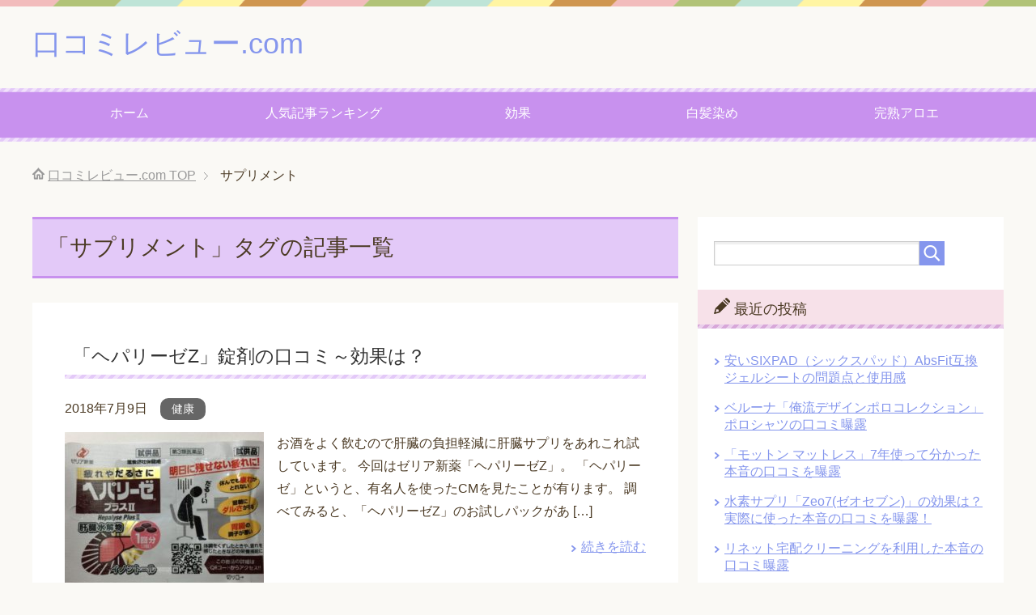

--- FILE ---
content_type: text/html; charset=UTF-8
request_url: https://xn--tck4c9aza7a0gw190a.com/tag/%E3%82%B5%E3%83%97%E3%83%AA%E3%83%A1%E3%83%B3%E3%83%88/
body_size: 9622
content:
<!DOCTYPE html><html lang="ja"
 class="col2"><head prefix="og: http://ogp.me/ns# fb: http://ogp.me/ns/fb#">  <script async src="https://www.googletagmanager.com/gtag/js?id=G-BM97F3750P"></script> <script>window.dataLayer = window.dataLayer || [];
function gtag(){dataLayer.push(arguments);}
gtag('js', new Date());

gtag('config', 'G-BM97F3750P');</script> <link media="all" href="https://xn--tck4c9aza7a0gw190a.com/wp-content/cache/autoptimize/css/autoptimize_7c93fbb0a464d6064409a04f17100759.css" rel="stylesheet"><title>「サプリメント」タグの記事一覧 | 口コミレビュー.com</title><meta charset="UTF-8"><meta http-equiv="X-UA-Compatible" content="IE=edge"><meta name="viewport" content="width=device-width, initial-scale=1.0"><meta name="keywords" content="サプリメント"><meta name="description" content="「サプリメント」の記事一覧"><link rel="canonical" href="https://xn--tck4c9aza7a0gw190a.com/tag/%e3%82%b5%e3%83%97%e3%83%aa%e3%83%a1%e3%83%b3%e3%83%88/" /><meta name='robots' content='max-image-preview:large' /><link href='https://fonts.gstatic.com' crossorigin='anonymous' rel='preconnect' /><link rel="alternate" type="application/rss+xml" title="口コミレビュー.com &raquo; フィード" href="https://xn--tck4c9aza7a0gw190a.com/feed/" /><link rel="alternate" type="application/rss+xml" title="口コミレビュー.com &raquo; コメントフィード" href="https://xn--tck4c9aza7a0gw190a.com/comments/feed/" /> <script type="text/javascript" id="wpp-js" src="https://xn--tck4c9aza7a0gw190a.com/wp-content/plugins/wordpress-popular-posts/assets/js/wpp.min.js?ver=7.3.6" data-sampling="0" data-sampling-rate="10" data-api-url="https://xn--tck4c9aza7a0gw190a.com/wp-json/wordpress-popular-posts" data-post-id="0" data-token="dba58bdad7" data-lang="0" data-debug="0"></script> <link rel="alternate" type="application/rss+xml" title="口コミレビュー.com &raquo; サプリメント タグのフィード" href="https://xn--tck4c9aza7a0gw190a.com/tag/%e3%82%b5%e3%83%97%e3%83%aa%e3%83%a1%e3%83%b3%e3%83%88/feed/" /> <script type="text/javascript" src="https://xn--tck4c9aza7a0gw190a.com/wp-includes/js/jquery/jquery.min.js?ver=3.7.1" id="jquery-core-js"></script> <link rel="https://api.w.org/" href="https://xn--tck4c9aza7a0gw190a.com/wp-json/" /><link rel="alternate" title="JSON" type="application/json" href="https://xn--tck4c9aza7a0gw190a.com/wp-json/wp/v2/tags/18" /><link rel="EditURI" type="application/rsd+xml" title="RSD" href="https://xn--tck4c9aza7a0gw190a.com/xmlrpc.php?rsd" /><meta name="generator" content="WordPress 6.8.3" /><meta property="og:type" content="article" /><meta property="og:url" content="https://xn--tck4c9aza7a0gw190a.com/tag/%e3%82%b5%e3%83%97%e3%83%aa%e3%83%a1%e3%83%b3%e3%83%88/" /><meta property="og:title" content="「サプリメント」タグの記事一覧 | 口コミレビュー.com" /><meta property="og:description" content="「サプリメント」の記事一覧" /><meta property="og:site_name" content="口コミレビュー.com" /><meta property="og:locale" content="ja_JP" /><meta name="twitter:card" content="summary_large_image" /><meta name="twitter:site" content="@kiwameru60" /><meta name="twitter:title" content="「サプリメント」タグの記事一覧 | 口コミレビュー.com" /><meta name="twitter:description" content="「サプリメント」の記事一覧" /><link rel="shortcut icon" type="image/x-icon" href="https://xn--tck4c9aza7a0gw190a.com/wp-content/themes/keni71_wp_pretty_purple_202002051308/favicon.ico"><link rel="apple-touch-icon" href="https://xn--tck4c9aza7a0gw190a.com/wp-content/themes/keni71_wp_pretty_purple_202002051308/images/apple-touch-icon.png"><link rel="apple-touch-icon-precomposed"
 href="https://xn--tck4c9aza7a0gw190a.com/wp-content/themes/keni71_wp_pretty_purple_202002051308/images/apple-touch-icon.png"><link rel="icon" href="https://xn--tck4c9aza7a0gw190a.com/wp-content/themes/keni71_wp_pretty_purple_202002051308/images/apple-touch-icon.png"> <!--[if lt IE 9]> <script src="https://xn--tck4c9aza7a0gw190a.com/wp-content/themes/keni71_wp_pretty_purple_202002051308/js/html5.js"></script><![endif]-->  <script data-ad-client="ca-pub-5261933515331250" async data-type="lazy" data-src="https://pagead2.googlesyndication.com/pagead/js/adsbygoogle.js"></script> 
  <script async src="https://www.googletagmanager.com/gtag/js?id=UA-136436711-5"></script> <script>window.dataLayer = window.dataLayer || [];
 function gtag(){dataLayer.push(arguments);}
 gtag('js', new Date());
 gtag('config', 'UA-136436711-5');</script> </head><body class="archive tag tag-18 wp-theme-keni71_wp_pretty_purple_202002051308 wp-child-theme-keni7_child"><div class="container"><header id="top" class="site-header"><div class="site-header-in"><div class="site-header-conts"><p class="site-title"><a
 href="https://xn--tck4c9aza7a0gw190a.com">口コミレビュー.com</a></p></div></div><nav class="global-nav"><div class="global-nav-in"><div class="global-nav-panel"><span class="btn-global-nav icon-gn-menu">メニュー</span></div><ul id="menu"><li class="menu-item menu-item-type-custom menu-item-object-custom menu-item-home menu-item-653"><a href="https://xn--tck4c9aza7a0gw190a.com/">ホーム</a></li><li class="menu-item menu-item-type-post_type menu-item-object-page menu-item-802"><a href="https://xn--tck4c9aza7a0gw190a.com/%e4%ba%ba%e6%b0%97%e8%a8%98%e4%ba%8b%e3%83%a9%e3%83%b3%e3%82%ad%e3%83%b3%e3%82%b0/">人気記事ランキング</a></li><li class="menu-item menu-item-type-custom menu-item-object-custom menu-item-home menu-item-has-children menu-item-664"><a href="https://xn--tck4c9aza7a0gw190a.com/">効果</a><ul class="sub-menu"><li class="menu-item menu-item-type-post_type menu-item-object-post menu-item-654"><a href="https://xn--tck4c9aza7a0gw190a.com/%e5%81%a5%e5%ba%b7/%e6%9c%89%e6%a9%9f%e9%ab%98%e5%8e%9f%e3%81%ae%e3%81%94%e3%81%bc%e3%81%86%e8%8c%b6%e3%83%bb%e7%b2%89%e6%9c%ab%e3%81%94%e3%81%bc%e3%81%86%e8%8c%b6%e3%80%80%e6%81%b5%e5%b7%a1%e7%be%8e%e8%8c%b6%e3%83%bb/">有機高原のごぼう茶・粉末ごぼう茶　恵巡美茶・あじかんの便秘解消効果は？</a></li><li class="menu-item menu-item-type-post_type menu-item-object-post menu-item-655"><a href="https://xn--tck4c9aza7a0gw190a.com/%e5%81%a5%e5%ba%b7/%e3%81%82%e3%81%98%e3%81%8b%e3%82%93%e3%81%94%e3%81%bc%e3%81%86%e8%8c%b6%e3%82%92%e8%a9%a6%e3%81%97%e3%81%9f%e5%8f%a3%e3%82%b3%e3%83%9f%e8%a9%95%e5%88%a4%ef%bd%9e%e5%8a%b9%e6%9e%9c%e3%81%af%ef%bc%9f/">あじかんごぼう茶を試した口コミ評判～効果は？</a></li><li class="menu-item menu-item-type-post_type menu-item-object-post menu-item-656"><a href="https://xn--tck4c9aza7a0gw190a.com/%e6%97%a5%e7%94%a8%e5%93%81/%e3%80%8c%e5%85%89%e7%9b%ae%e8%a6%9a%e3%81%be%e3%81%97%e6%99%82%e8%a8%88inti4%e3%80%8d%e3%82%923%e3%83%b5%e6%9c%88%e4%bd%bf%e3%81%a3%e3%81%a6%e5%88%86%e3%81%8b%e3%81%a3%e3%81%9f%e5%8a%b9%e6%9e%9c/">光目覚まし時計inti4の口コミ・評判は？使って分かった効果的な使い方</a></li><li class="menu-item menu-item-type-post_type menu-item-object-post menu-item-657"><a href="https://xn--tck4c9aza7a0gw190a.com/%e5%81%a5%e5%ba%b7/%e3%80%8c%e3%83%98%e3%83%91%e3%83%aa%e3%83%bc%e3%82%bcz%e3%80%8d%e9%8c%a0%e5%89%a4%e3%81%ae%e5%8f%a3%e3%82%b3%e3%83%9f%ef%bd%9e%e5%8a%b9%e6%9e%9c%e3%81%af%ef%bc%9f/">「ヘパリーゼZ」錠剤の口コミ～効果は？</a></li><li class="menu-item menu-item-type-post_type menu-item-object-post menu-item-658"><a href="https://xn--tck4c9aza7a0gw190a.com/%e5%81%a5%e5%ba%b7/%e3%83%8d%e3%82%b9%e3%83%ac%e3%80%8c%e3%83%96%e3%83%bc%e3%82%b9%e3%83%88%e6%af%8e%e6%97%a5%e8%85%b8%e6%b4%bb%e3%80%8d%e3%81%ae%e4%be%bf%e7%a7%98%e6%94%b9%e5%96%84%e5%8a%b9%e6%9e%9c%e3%81%af%ef%bc%9f/">ネスレ「ブースト毎日腸活」の便秘改善効果は？</a></li><li class="menu-item menu-item-type-post_type menu-item-object-post menu-item-659"><a href="https://xn--tck4c9aza7a0gw190a.com/%e5%81%a5%e5%ba%b7/%e3%80%8c%e8%bf%91%e5%a4%a7%e3%82%b5%e3%83%97%e3%83%aa-%e3%83%96%e3%83%ab%e3%83%bc%e3%83%98%e3%82%b9%e3%83%9a%e3%83%ad%e3%83%b3-%e3%82%ad%e3%83%b3%e3%83%80%e3%82%a4-%e9%9d%92%e3%81%bf%e3%81%8b/">「近大サプリ ブルーヘスペロン キンダイ 青みかん 」実際に試した 口コミと評判～効果は？</a></li><li class="menu-item menu-item-type-post_type menu-item-object-post menu-item-660"><a href="https://xn--tck4c9aza7a0gw190a.com/%e5%81%a5%e5%ba%b7/%e8%8a%b1%e7%b2%89%e3%82%b9%e3%83%97%e3%83%ac%e3%83%bc%e3%82%925%e7%a8%ae%e9%a1%9e%e8%a9%a6%e3%81%97%e3%81%9f%e5%8f%a3%e3%82%b3%e3%83%9f%ef%bd%9e%e8%8a%b1%e7%b2%89%e3%82%b9%e3%83%97%e3%83%ac%e3%83%bc/">花粉スプレーを5種類試した口コミ～花粉スプレーの効果は？</a></li><li class="menu-item menu-item-type-post_type menu-item-object-post menu-item-661"><a href="https://xn--tck4c9aza7a0gw190a.com/%e5%81%a5%e5%ba%b7/%e3%80%8c%e5%ae%8c%e7%86%9f%e3%82%a2%e3%83%ad%e3%82%a8%e3%81%be%e3%82%8b%e3%81%94%e3%81%a8%e7%b4%94%e7%b2%89%e3%80%8d%e3%81%ae%e5%8f%a3%e3%82%b3%e3%83%9f%e3%83%bb%e8%a9%95%e5%88%a4/">完熟アロエまるごと純粉［アロエ本舗］の口コミ評判と効果</a></li></ul></li><li class="menu-item menu-item-type-custom menu-item-object-custom menu-item-home menu-item-has-children menu-item-665"><a href="https://xn--tck4c9aza7a0gw190a.com/">白髪染め</a><ul class="sub-menu"><li class="menu-item menu-item-type-post_type menu-item-object-post menu-item-666"><a href="https://xn--tck4c9aza7a0gw190a.com/%e7%be%8e%e5%ae%b9/%e3%83%ab%e3%83%97%e3%83%ab%e3%83%97%e3%80%8c%e3%83%98%e3%82%a2%e3%82%ab%e3%83%a9%e3%83%bc%e3%83%95%e3%82%a9%e3%83%bc%e3%83%a0%e3%80%8d%e3%81%ae%e5%8f%a3%e3%82%b3%e3%83%9f%ef%bd%9e%e7%99%bd%e9%ab%aa/">ルプルプ「ヘアカラーフォーム」の口コミ～白髪染めの染まり具合は？</a></li><li class="menu-item menu-item-type-post_type menu-item-object-post menu-item-667"><a href="https://xn--tck4c9aza7a0gw190a.com/%e7%be%8e%e5%ae%b9/%e7%99%bd%e9%ab%aa%e6%9f%93%e3%82%81%e3%80%8c%e3%82%b0%e3%83%ad%e3%83%bc%e3%83%aa%e3%83%b3%e3%83%bb%e3%82%b5%e3%83%b3%e3%82%af%e3%83%ad%e3%82%b9%e3%80%8d-%e3%81%ae%e5%8f%a3%e3%82%b3%e3%83%9f%e3%83%bb/">白髪染め「グローリン・サンクロス」 の口コミ・評判</a></li><li class="menu-item menu-item-type-post_type menu-item-object-post menu-item-668"><a href="https://xn--tck4c9aza7a0gw190a.com/%e7%be%8e%e5%ae%b9/%e7%99%bd%e9%ab%aa%e6%9f%93%e3%82%81%e3%80%8c%e3%82%b5%e3%83%b3%e3%82%ab%e3%83%a9%e3%83%bc%e3%83%9e%e3%83%83%e3%82%af%e3%82%b940%e3%80%8d%e3%81%ae%e5%8f%a3%e3%82%b3%e3%83%9f%e3%83%bb%e8%a9%95-2/">光で染まる白髪染め「サンカラーマックス40」口コミ④～シャンプー＆4回目塗布【写真付き】</a></li><li class="menu-item menu-item-type-post_type menu-item-object-post menu-item-669"><a href="https://xn--tck4c9aza7a0gw190a.com/%e7%be%8e%e5%ae%b9/%e7%99%bd%e9%ab%aa%e6%9f%93%e3%82%81%e3%80%8c%e3%82%b5%e3%83%b3%e3%82%ab%e3%83%a9%e3%83%bc%e3%83%9e%e3%83%83%e3%82%af%e3%82%b940%e3%80%8d%e3%81%ae%e5%8f%a3%e3%82%b3%e3%83%9f%e3%83%bb%e8%a9%95%e5%88%a4/">光で染まる白髪染め「サンカラーマックス40」口コミ③～シャンプー＆3回目塗布【写真付き】</a></li><li class="menu-item menu-item-type-post_type menu-item-object-post menu-item-670"><a href="https://xn--tck4c9aza7a0gw190a.com/%e7%be%8e%e5%ae%b9/%e7%99%bd%e9%ab%aa%e6%9f%93%e3%82%81%e3%80%8c%e3%82%b5%e3%83%b3%e3%82%ab%e3%83%a9%e3%83%bc%e3%83%9e%e3%83%83%e3%82%af%e3%82%b9%e3%80%8d%e3%81%ae%e5%8f%a3%e3%82%b3%e3%83%9f%e3%83%bb%e8%a9%95%e5%88%a4-2/">光で染まる白髪染め「サンカラーマックス40」口コミ②～シャンプー＆2回目塗布【写真付き】</a></li><li class="menu-item menu-item-type-post_type menu-item-object-post menu-item-671"><a href="https://xn--tck4c9aza7a0gw190a.com/%e7%be%8e%e5%ae%b9/%e7%99%bd%e9%ab%aa%e6%9f%93%e3%82%81%e3%80%8c%e3%82%b5%e3%83%b3%e3%82%ab%e3%83%a9%e3%83%bc%e3%83%9e%e3%83%83%e3%82%af%e3%82%b9%e3%80%8d%e3%81%ae%e5%8f%a3%e3%82%b3%e3%83%9f%e3%83%bb%e8%a9%95%e5%88%a4/">光で染まる白髪染め「サンカラーマックス40」口コミ①【写真付き】</a></li></ul></li><li class="menu-item menu-item-type-post_type menu-item-object-post menu-item-969"><a href="https://xn--tck4c9aza7a0gw190a.com/%e5%81%a5%e5%ba%b7/%e5%ae%8c%e7%86%9f%e3%82%a2%e3%83%ad%e3%82%a8%e3%81%be%e3%82%8b%e3%81%94%e3%81%a8%e7%b4%94%e7%b2%89%e3%83%bb%e7%b4%94%e3%81%97%e3%81%bc%e3%82%8a%e3%80%90%e3%82%a2%e3%83%ad%e3%82%a8%e6%9c%ac%e8%88%97/">完熟アロエ</a></li></ul></div></nav></header><div class="main-body"><div class="main-body-in"><nav class="breadcrumbs"><ol class="breadcrumbs-in" itemscope itemtype="http://schema.org/BreadcrumbList"><li class="bcl-first" itemprop="itemListElement" itemscope itemtype="http://schema.org/ListItem"> <a itemprop="item" href="https://xn--tck4c9aza7a0gw190a.com"><span itemprop="name">口コミレビュー.com</span> TOP</a><meta itemprop="position" content="1" /></li><li class="bcl-last">サプリメント</li></ol></nav><main><div class="main-conts"><h1 class="archive-title">「サプリメント」タグの記事一覧</h1><article id="post-281" class="section-wrap"><div class="section-in"><header class="article-header"><h2 class="section-title"><a href="https://xn--tck4c9aza7a0gw190a.com/%e5%81%a5%e5%ba%b7/%e3%80%8c%e3%83%98%e3%83%91%e3%83%aa%e3%83%bc%e3%82%bcz%e3%80%8d%e9%8c%a0%e5%89%a4%e3%81%ae%e5%8f%a3%e3%82%b3%e3%83%9f%ef%bd%9e%e5%8a%b9%e6%9e%9c%e3%81%af%ef%bc%9f/" title="「ヘパリーゼZ」錠剤の口コミ～効果は？">「ヘパリーゼZ」錠剤の口コミ～効果は？</a></h2><p class="post-date"><time datetime="2018-07-09">2018年7月9日</time></p><div class="post-cat"> <span class="cat cat013" style="background-color: #666;"><a href="https://xn--tck4c9aza7a0gw190a.com/category/%e5%81%a5%e5%ba%b7/" style="color: #FFF;">健康</a></span></div></header><div class="article-body"><div class="eye-catch"><a href="https://xn--tck4c9aza7a0gw190a.com/%e5%81%a5%e5%ba%b7/%e3%80%8c%e3%83%98%e3%83%91%e3%83%aa%e3%83%bc%e3%82%bcz%e3%80%8d%e9%8c%a0%e5%89%a4%e3%81%ae%e5%8f%a3%e3%82%b3%e3%83%9f%ef%bd%9e%e5%8a%b9%e6%9e%9c%e3%81%af%ef%bc%9f/" title="「ヘパリーゼZ」錠剤の口コミ～効果は？"><noscript><img width="246" height="200" src="https://xn--tck4c9aza7a0gw190a.com/wp-content/uploads/2018/07/2018-06-14-05.57.55-e1578817762825-246x200.jpg" class="attachment-post-thumbnail size-post-thumbnail wp-post-image" alt="ヘパリーゼZ" decoding="async" /></noscript><img width="246" height="200" src='data:image/svg+xml,%3Csvg%20xmlns=%22http://www.w3.org/2000/svg%22%20viewBox=%220%200%20246%20200%22%3E%3C/svg%3E' data-src="https://xn--tck4c9aza7a0gw190a.com/wp-content/uploads/2018/07/2018-06-14-05.57.55-e1578817762825-246x200.jpg" class="lazyload attachment-post-thumbnail size-post-thumbnail wp-post-image" alt="ヘパリーゼZ" decoding="async" /></a></div><p>お酒をよく飲むので肝臓の負担軽減に肝臓サプリをあれこれ試しています。 今回はゼリア新薬「ヘパリーゼZ」。 「ヘパリーゼ」というと、有名人を使ったCMを見たことが有ります。 調べてみると、「ヘパリーゼZ」のお試しパックがあ [&hellip;]</p><p class="link-next"><a href="https://xn--tck4c9aza7a0gw190a.com/%e5%81%a5%e5%ba%b7/%e3%80%8c%e3%83%98%e3%83%91%e3%83%aa%e3%83%bc%e3%82%bcz%e3%80%8d%e9%8c%a0%e5%89%a4%e3%81%ae%e5%8f%a3%e3%82%b3%e3%83%9f%ef%bd%9e%e5%8a%b9%e6%9e%9c%e3%81%af%ef%bc%9f/">続きを読む</a></p></div></div></article><article id="post-202" class="section-wrap"><div class="section-in"><header class="article-header"><h2 class="section-title"><a href="https://xn--tck4c9aza7a0gw190a.com/%e5%81%a5%e5%ba%b7/%e3%80%8c%e5%ae%8c%e7%86%9f%e3%82%a2%e3%83%ad%e3%82%a8%e3%81%be%e3%82%8b%e3%81%94%e3%81%a8%e7%b4%94%e7%b2%89%e3%80%8d%e3%81%ae%e5%8f%a3%e3%82%b3%e3%83%9f%e3%83%bb%e8%a9%95%e5%88%a4/" title="完熟アロエまるごと純粉［アロエ本舗］の口コミ評判と効果">完熟アロエまるごと純粉［アロエ本舗］の口コミ評判と効果</a></h2><p class="post-date"><time datetime="2018-02-26">2018年2月26日</time></p><div class="post-cat"> <span class="cat cat013" style="background-color: #666;"><a href="https://xn--tck4c9aza7a0gw190a.com/category/%e5%81%a5%e5%ba%b7/" style="color: #FFF;">健康</a></span></div></header><div class="article-body"><div class="eye-catch"><a href="https://xn--tck4c9aza7a0gw190a.com/%e5%81%a5%e5%ba%b7/%e3%80%8c%e5%ae%8c%e7%86%9f%e3%82%a2%e3%83%ad%e3%82%a8%e3%81%be%e3%82%8b%e3%81%94%e3%81%a8%e7%b4%94%e7%b2%89%e3%80%8d%e3%81%ae%e5%8f%a3%e3%82%b3%e3%83%9f%e3%83%bb%e8%a9%95%e5%88%a4/" title="完熟アロエまるごと純粉［アロエ本舗］の口コミ評判と効果"><noscript><img width="246" height="200" src="https://xn--tck4c9aza7a0gw190a.com/wp-content/uploads/2020/01/完熟アロエまるごと純粉口コミ-246x200.jpg" class="attachment-post-thumbnail size-post-thumbnail wp-post-image" alt="完熟アロエまるごと純粉" decoding="async" /></noscript><img width="246" height="200" src='data:image/svg+xml,%3Csvg%20xmlns=%22http://www.w3.org/2000/svg%22%20viewBox=%220%200%20246%20200%22%3E%3C/svg%3E' data-src="https://xn--tck4c9aza7a0gw190a.com/wp-content/uploads/2020/01/完熟アロエまるごと純粉口コミ-246x200.jpg" class="lazyload attachment-post-thumbnail size-post-thumbnail wp-post-image" alt="完熟アロエまるごと純粉" decoding="async" /></a></div><p>母親がアロエの粉末を飲みたいと言うので、何かないかと探していた時に新聞広告で見つけたアロエ本舗 「完熟アロエまるごと純粉」。 3袋だと安くなるというので、3袋を注文。 その内の1袋を飲んでみました。 「完熟アロエまるごと [&hellip;]</p><p class="link-next"><a href="https://xn--tck4c9aza7a0gw190a.com/%e5%81%a5%e5%ba%b7/%e3%80%8c%e5%ae%8c%e7%86%9f%e3%82%a2%e3%83%ad%e3%82%a8%e3%81%be%e3%82%8b%e3%81%94%e3%81%a8%e7%b4%94%e7%b2%89%e3%80%8d%e3%81%ae%e5%8f%a3%e3%82%b3%e3%83%9f%e3%83%bb%e8%a9%95%e5%88%a4/">続きを読む</a></p></div></div></article></div></main><aside class="sub-conts sidebar"><section id="search-3" class="section-wrap widget-conts widget_search"><div class="section-in"><form method="get" id="searchform" action="https://xn--tck4c9aza7a0gw190a.com/"><div class="search-box"> <input class="search" type="text" value="" name="s" id="s"><button id="searchsubmit" class="btn-search"><noscript><img alt="検索" width="32" height="20" src="https://xn--tck4c9aza7a0gw190a.com/wp-content/themes/keni71_wp_pretty_purple_202002051308/images/icon/icon-btn-search.png"></noscript><img class="lazyload" alt="検索" width="32" height="20" src='data:image/svg+xml,%3Csvg%20xmlns=%22http://www.w3.org/2000/svg%22%20viewBox=%220%200%2032%2020%22%3E%3C/svg%3E' data-src="https://xn--tck4c9aza7a0gw190a.com/wp-content/themes/keni71_wp_pretty_purple_202002051308/images/icon/icon-btn-search.png"></button></div></form></div></section><section id="recent-posts-3" class="section-wrap widget-conts widget_recent_entries"><div class="section-in"><h3 class="section-title">最近の投稿</h3><ul><li> <a href="https://xn--tck4c9aza7a0gw190a.com/%e6%a9%9f%e6%a2%b0/%e5%ae%89%e3%81%84sixpad%ef%bc%88%e3%82%b7%e3%83%83%e3%82%af%e3%82%b9%e3%83%91%e3%83%83%e3%83%89%ef%bc%89absfit%e4%ba%92%e6%8f%9b%e3%82%b8%e3%82%a7%e3%83%ab%e3%82%b7%e3%83%bc%e3%83%88%e3%81%ae/">安いSIXPAD（シックスパッド）AbsFit互換ジェルシートの問題点と使用感</a></li><li> <a href="https://xn--tck4c9aza7a0gw190a.com/%e8%a1%a3%e9%a1%9e/%e3%83%99%e3%83%ab%e3%83%bc%e3%83%8a%e3%80%8c%e4%bf%ba%e6%b5%81%e3%83%87%e3%82%b6%e3%82%a4%e3%83%b3%e3%83%9d%e3%83%ad%e3%82%b3%e3%83%ac%e3%82%af%e3%82%b7%e3%83%a7%e3%83%b3%e3%80%8d%e3%83%9d%e3%83%ad/">ベルーナ「俺流デザインポロコレクション」ポロシャツの口コミ曝露</a></li><li> <a href="https://xn--tck4c9aza7a0gw190a.com/%e5%81%a5%e5%ba%b7/%e3%80%8c%e3%83%a2%e3%83%83%e3%83%88%e3%83%b3-%e3%83%9e%e3%83%83%e3%83%88%e3%83%ac%e3%82%b9%e3%80%8d7%e5%b9%b4%e4%bd%bf%e3%81%a3%e3%81%a6%e5%88%86%e3%81%8b%e3%81%a3%e3%81%9f%e6%9c%ac%e9%9f%b3%e3%81%ae/">「モットン マットレス」7年使って分かった本音の口コミを曝露</a></li><li> <a href="https://xn--tck4c9aza7a0gw190a.com/%e3%82%b5%e3%83%97%e3%83%aa%e3%83%a1%e3%83%b3%e3%83%88/%e6%b0%b4%e7%b4%a0%e3%82%b5%e3%83%97%e3%83%aa%e3%80%8czeo7%e3%82%bc%e3%82%aa%e3%82%bb%e3%83%96%e3%83%b3%e3%80%8d%e3%81%ae%e5%8a%b9%e6%9e%9c%e3%81%af%ef%bc%9f%e5%ae%9f%e9%9a%9b%e3%81%ab%e4%bd%bf/">水素サプリ「Zeo7(ゼオセブン)」の効果は？実際に使った本音の口コミを曝露！</a></li><li> <a href="https://xn--tck4c9aza7a0gw190a.com/%e5%ae%85%e9%85%8d/%e3%83%aa%e3%83%8d%e3%83%83%e3%83%88%e5%ae%85%e9%85%8d%e3%82%af%e3%83%aa%e3%83%bc%e3%83%8b%e3%83%b3%e3%82%b0%e3%82%92%e5%88%a9%e7%94%a8%e3%81%97%e3%81%9f%e6%9c%ac%e9%9f%b3%e3%81%ae%e5%8f%a3%e3%82%b3/">リネット宅配クリーニングを利用した本音の口コミ曝露</a></li></ul></div></section><section id="custom_html-3" class="widget_text section-wrap widget-conts widget_custom_html"><div class="widget_text section-in"><div class="textwidget custom-html-widget"><a href="https://xn--tck4c9aza7a0gw190a.com/%e4%ba%ba%e6%b0%97%e8%a8%98%e4%ba%8b%e3%83%a9%e3%83%b3%e3%82%ad%e3%83%b3%e3%82%b0/">＞＞人気記事ランキング</a></div></div></section><section id="tag_cloud-2" class="section-wrap widget-conts widget_tag_cloud"><div class="section-in"><h3 class="section-title">タグ</h3><div class="tagcloud"><a href="https://xn--tck4c9aza7a0gw190a.com/tag/ems/" class="tag-cloud-link tag-link-80 tag-link-position-1" style="font-size: 8pt;" aria-label="EMS (1個の項目)">EMS</a> <a href="https://xn--tck4c9aza7a0gw190a.com/tag/wi-fi/" class="tag-cloud-link tag-link-4 tag-link-position-2" style="font-size: 12.2pt;" aria-label="Wi-Fi (2個の項目)">Wi-Fi</a> <a href="https://xn--tck4c9aza7a0gw190a.com/tag/%e3%81%94%e3%81%bc%e3%81%86%e8%8c%b6/" class="tag-cloud-link tag-link-31 tag-link-position-3" style="font-size: 15pt;" aria-label="ごぼう茶 (3個の項目)">ごぼう茶</a> <a href="https://xn--tck4c9aza7a0gw190a.com/tag/%e3%82%a2%e3%83%ad%e3%82%a8/" class="tag-cloud-link tag-link-61 tag-link-position-4" style="font-size: 15pt;" aria-label="アロエ (3個の項目)">アロエ</a> <a href="https://xn--tck4c9aza7a0gw190a.com/tag/%e3%82%a6%e3%82%a9%e3%83%bc%e3%83%9e%e3%83%bc/" class="tag-cloud-link tag-link-14 tag-link-position-5" style="font-size: 8pt;" aria-label="ウォーマー (1個の項目)">ウォーマー</a> <a href="https://xn--tck4c9aza7a0gw190a.com/tag/%e3%82%ad%e3%83%a3%e3%83%b3%e3%83%9a%e3%83%bc%e3%83%b3/" class="tag-cloud-link tag-link-49 tag-link-position-6" style="font-size: 17.333333333333pt;" aria-label="キャンペーン (4個の項目)">キャンペーン</a> <a href="https://xn--tck4c9aza7a0gw190a.com/tag/%e3%82%af%e3%83%aa%e3%83%bc%e3%83%8b%e3%83%b3%e3%82%b0/" class="tag-cloud-link tag-link-2 tag-link-position-7" style="font-size: 8pt;" aria-label="クリーニング (1個の項目)">クリーニング</a> <a href="https://xn--tck4c9aza7a0gw190a.com/tag/%e3%82%b3%e3%83%bc%e3%82%b9%e3%82%bf%e3%83%bc/" class="tag-cloud-link tag-link-11 tag-link-position-8" style="font-size: 8pt;" aria-label="コースター (1個の項目)">コースター</a> <a href="https://xn--tck4c9aza7a0gw190a.com/tag/%e3%82%b4%e3%83%ab%e3%83%95/" class="tag-cloud-link tag-link-67 tag-link-position-9" style="font-size: 8pt;" aria-label="ゴルフ (1個の項目)">ゴルフ</a> <a href="https://xn--tck4c9aza7a0gw190a.com/tag/%e3%82%b4%e3%83%ab%e3%83%95%e3%82%af%e3%83%a9%e3%83%96/" class="tag-cloud-link tag-link-62 tag-link-position-10" style="font-size: 8pt;" aria-label="ゴルフクラブ (1個の項目)">ゴルフクラブ</a> <a href="https://xn--tck4c9aza7a0gw190a.com/tag/%e3%82%b5%e3%83%97%e3%83%aa%e3%83%a1%e3%83%b3%e3%83%88/" class="tag-cloud-link tag-link-18 tag-link-position-11" style="font-size: 12.2pt;" aria-label="サプリメント (2個の項目)">サプリメント</a> <a href="https://xn--tck4c9aza7a0gw190a.com/tag/%e3%82%b7%e3%83%a3%e3%83%b3%e3%83%97%e3%83%bc/" class="tag-cloud-link tag-link-12 tag-link-position-12" style="font-size: 8pt;" aria-label="シャンプー (1個の項目)">シャンプー</a> <a href="https://xn--tck4c9aza7a0gw190a.com/tag/%e3%82%b9%e3%83%9e%e3%83%9b/" class="tag-cloud-link tag-link-7 tag-link-position-13" style="font-size: 15pt;" aria-label="スマホ (3個の項目)">スマホ</a> <a href="https://xn--tck4c9aza7a0gw190a.com/tag/%e3%82%b9%e3%83%9e%e3%83%bc%e3%83%88%e3%82%a6%e3%82%a9%e3%83%83%e3%83%81/" class="tag-cloud-link tag-link-59 tag-link-position-14" style="font-size: 8pt;" aria-label="スマートウォッチ (1個の項目)">スマートウォッチ</a> <a href="https://xn--tck4c9aza7a0gw190a.com/tag/%e3%83%87%e3%83%a1%e3%83%aa%e3%83%83%e3%83%88/" class="tag-cloud-link tag-link-64 tag-link-position-15" style="font-size: 12.2pt;" aria-label="デメリット (2個の項目)">デメリット</a> <a href="https://xn--tck4c9aza7a0gw190a.com/tag/%e3%83%8d%e3%83%83%e3%82%af%e3%83%ac%e3%82%b9/" class="tag-cloud-link tag-link-15 tag-link-position-16" style="font-size: 8pt;" aria-label="ネックレス (1個の項目)">ネックレス</a> <a href="https://xn--tck4c9aza7a0gw190a.com/tag/%e3%83%91%e3%82%bd%e3%82%b3%e3%83%b3/" class="tag-cloud-link tag-link-25 tag-link-position-17" style="font-size: 12.2pt;" aria-label="パソコン (2個の項目)">パソコン</a> <a href="https://xn--tck4c9aza7a0gw190a.com/tag/%e3%83%91%e3%82%bd%e3%82%b3%e3%83%b3%e5%87%a6%e5%88%86/" class="tag-cloud-link tag-link-74 tag-link-position-18" style="font-size: 8pt;" aria-label="パソコン処分 (1個の項目)">パソコン処分</a> <a href="https://xn--tck4c9aza7a0gw190a.com/tag/%e3%83%96%e3%83%bc%e3%82%b9%e3%82%bf%e3%83%bc%e3%82%bb%e3%83%a9%e3%83%a0/" class="tag-cloud-link tag-link-69 tag-link-position-19" style="font-size: 8pt;" aria-label="ブースターセラム (1個の項目)">ブースターセラム</a> <a href="https://xn--tck4c9aza7a0gw190a.com/tag/%e3%83%9d%e3%83%ad%e3%82%b7%e3%83%a3%e3%83%84/" class="tag-cloud-link tag-link-79 tag-link-position-20" style="font-size: 8pt;" aria-label="ポロシャツ (1個の項目)">ポロシャツ</a> <a href="https://xn--tck4c9aza7a0gw190a.com/tag/%e3%83%a1%e3%83%aa%e3%83%83%e3%83%88/" class="tag-cloud-link tag-link-63 tag-link-position-21" style="font-size: 8pt;" aria-label="メリット (1個の項目)">メリット</a> <a href="https://xn--tck4c9aza7a0gw190a.com/tag/%e3%83%a2%e3%83%90%e3%82%a4%e3%83%ab/" class="tag-cloud-link tag-link-6 tag-link-position-22" style="font-size: 12.2pt;" aria-label="モバイル (2個の項目)">モバイル</a> <a href="https://xn--tck4c9aza7a0gw190a.com/tag/%e3%83%a8%e3%83%bc%e3%82%b0%e3%83%ab%e3%83%88/" class="tag-cloud-link tag-link-28 tag-link-position-23" style="font-size: 12.2pt;" aria-label="ヨーグルト (2個の項目)">ヨーグルト</a> <a href="https://xn--tck4c9aza7a0gw190a.com/tag/%e3%83%ab%e3%83%b3%e3%83%90/" class="tag-cloud-link tag-link-57 tag-link-position-24" style="font-size: 8pt;" aria-label="ルンバ (1個の項目)">ルンバ</a> <a href="https://xn--tck4c9aza7a0gw190a.com/tag/%e4%bd%9c%e3%82%8a%e6%96%b9/" class="tag-cloud-link tag-link-29 tag-link-position-25" style="font-size: 12.2pt;" aria-label="作り方 (2個の項目)">作り方</a> <a href="https://xn--tck4c9aza7a0gw190a.com/tag/%e4%bd%bf%e3%81%84%e6%96%b9/" class="tag-cloud-link tag-link-58 tag-link-position-26" style="font-size: 12.2pt;" aria-label="使い方 (2個の項目)">使い方</a> <a href="https://xn--tck4c9aza7a0gw190a.com/tag/%e4%be%bf%e7%a7%98/" class="tag-cloud-link tag-link-26 tag-link-position-27" style="font-size: 17.333333333333pt;" aria-label="便秘 (4個の項目)">便秘</a> <a href="https://xn--tck4c9aza7a0gw190a.com/tag/%e5%8a%b9%e6%9e%9c/" class="tag-cloud-link tag-link-34 tag-link-position-28" style="font-size: 15pt;" aria-label="効果 (3個の項目)">効果</a> <a href="https://xn--tck4c9aza7a0gw190a.com/tag/%e5%8c%96%e7%b2%a7%e5%93%81/" class="tag-cloud-link tag-link-71 tag-link-position-29" style="font-size: 8pt;" aria-label="化粧品 (1個の項目)">化粧品</a> <a href="https://xn--tck4c9aza7a0gw190a.com/tag/%e5%ae%85%e9%85%8d%e3%82%af%e3%83%aa%e3%83%bc%e3%83%8b%e3%83%b3%e3%82%b0/" class="tag-cloud-link tag-link-75 tag-link-position-30" style="font-size: 8pt;" aria-label="宅配クリーニング (1個の項目)">宅配クリーニング</a> <a href="https://xn--tck4c9aza7a0gw190a.com/tag/%e5%b0%8e%e5%85%a5%e7%be%8e%e5%ae%b9%e6%b6%b2/" class="tag-cloud-link tag-link-70 tag-link-position-31" style="font-size: 8pt;" aria-label="導入美容液 (1個の項目)">導入美容液</a> <a href="https://xn--tck4c9aza7a0gw190a.com/tag/%e5%b8%83%e5%9b%a3/" class="tag-cloud-link tag-link-3 tag-link-position-32" style="font-size: 12.2pt;" aria-label="布団 (2個の項目)">布団</a> <a href="https://xn--tck4c9aza7a0gw190a.com/tag/%e6%9c%80%e5%ae%89%e5%80%a4/" class="tag-cloud-link tag-link-36 tag-link-position-33" style="font-size: 8pt;" aria-label="最安値 (1個の項目)">最安値</a> <a href="https://xn--tck4c9aza7a0gw190a.com/tag/%e6%a5%bd%e5%a4%a9%e3%83%a2%e3%83%90%e3%82%a4%e3%83%ab/" class="tag-cloud-link tag-link-65 tag-link-position-34" style="font-size: 12.2pt;" aria-label="楽天モバイル (2個の項目)">楽天モバイル</a> <a href="https://xn--tck4c9aza7a0gw190a.com/tag/%e6%af%94%e8%bc%83/" class="tag-cloud-link tag-link-33 tag-link-position-35" style="font-size: 17.333333333333pt;" aria-label="比較 (4個の項目)">比較</a> <a href="https://xn--tck4c9aza7a0gw190a.com/tag/%e6%b0%b4%e7%b4%a0%e3%82%b5%e3%83%97%e3%83%aa%e3%83%a1%e3%83%b3%e3%83%88/" class="tag-cloud-link tag-link-76 tag-link-position-36" style="font-size: 8pt;" aria-label="水素サプリメント (1個の項目)">水素サプリメント</a> <a href="https://xn--tck4c9aza7a0gw190a.com/tag/%e6%b4%97%e9%a1%94%e6%96%99/" class="tag-cloud-link tag-link-72 tag-link-position-37" style="font-size: 8pt;" aria-label="洗顔料 (1個の項目)">洗顔料</a> <a href="https://xn--tck4c9aza7a0gw190a.com/tag/%e7%84%a1%e7%b7%9alan%e3%83%ab%e3%83%bc%e3%82%bf%e3%83%bc/" class="tag-cloud-link tag-link-43 tag-link-position-38" style="font-size: 15pt;" aria-label="無線LANルーター (3個の項目)">無線LANルーター</a> <a href="https://xn--tck4c9aza7a0gw190a.com/tag/%e7%94%b7%e6%80%a7%e7%94%a8%e5%8c%96%e7%b2%a7%e5%93%81/" class="tag-cloud-link tag-link-73 tag-link-position-39" style="font-size: 8pt;" aria-label="男性用化粧品 (1個の項目)">男性用化粧品</a> <a href="https://xn--tck4c9aza7a0gw190a.com/tag/%e7%99%bd%e9%ab%aa%e6%9f%93%e3%82%81/" class="tag-cloud-link tag-link-9 tag-link-position-40" style="font-size: 22pt;" aria-label="白髪染め (7個の項目)">白髪染め</a> <a href="https://xn--tck4c9aza7a0gw190a.com/tag/%e7%ad%8b%e3%83%88%e3%83%ac/" class="tag-cloud-link tag-link-68 tag-link-position-41" style="font-size: 12.2pt;" aria-label="筋トレ (2個の項目)">筋トレ</a> <a href="https://xn--tck4c9aza7a0gw190a.com/tag/%e8%8a%b1%e7%b2%89/" class="tag-cloud-link tag-link-20 tag-link-position-42" style="font-size: 12.2pt;" aria-label="花粉 (2個の項目)">花粉</a> <a href="https://xn--tck4c9aza7a0gw190a.com/tag/%e8%96%ac/" class="tag-cloud-link tag-link-60 tag-link-position-43" style="font-size: 8pt;" aria-label="薬 (1個の項目)">薬</a> <a href="https://xn--tck4c9aza7a0gw190a.com/tag/%e8%a1%80%e5%9c%a7%e8%a8%88/" class="tag-cloud-link tag-link-66 tag-link-position-44" style="font-size: 8pt;" aria-label="血圧計 (1個の項目)">血圧計</a> <a href="https://xn--tck4c9aza7a0gw190a.com/tag/%e9%ab%98%e5%8f%8d%e7%99%ba%e3%83%9e%e3%83%83%e3%83%88%e3%83%ac%e3%82%b9/" class="tag-cloud-link tag-link-77 tag-link-position-45" style="font-size: 8pt;" aria-label="高反発マットレス (1個の項目)">高反発マットレス</a></div></div></section><section id="categories-2" class="section-wrap widget-conts widget_categories"><div class="section-in"><h3 class="section-title">カテゴリー</h3><form action="https://xn--tck4c9aza7a0gw190a.com" method="get"><label class="screen-reader-text" for="cat">カテゴリー</label><select  name='cat' id='cat' class='postform'><option value='-1'>カテゴリーを選択</option><option class="level-0" value="5">インターネット</option><option class="level-0" value="27">グルメ</option><option class="level-0" value="22">サービス</option><option class="level-0" value="48">サプリメント</option><option class="level-0" value="38">スマホ</option><option class="level-0" value="54">マネー</option><option class="level-0" value="13">健康</option><option class="level-0" value="1">宅配</option><option class="level-0" value="10">日用品</option><option class="level-0" value="47">機械</option><option class="level-0" value="8">美容</option><option class="level-0" value="78">衣類</option><option class="level-0" value="32">食品</option> </select></form><script type="text/javascript">(function() {
	var dropdown = document.getElementById( "cat" );
	function onCatChange() {
		if ( dropdown.options[ dropdown.selectedIndex ].value > 0 ) {
			dropdown.parentNode.submit();
		}
	}
	dropdown.onchange = onCatChange;
})();</script> </div></section><section id="keni_update_post-2" class="section-wrap widget-conts widget_keni_update_post"><div class="section-in"><h3 class="section-title">最近更新した記事</h3><ul class="link-menu-image"><li><div class="link-menu-image-thumb"><a href="https://xn--tck4c9aza7a0gw190a.com/%e5%81%a5%e5%ba%b7/%e5%ae%8c%e7%86%9f%e3%82%a2%e3%83%ad%e3%82%a8%e3%81%be%e3%82%8b%e3%81%94%e3%81%a8%e7%b4%94%e7%b2%89%e3%83%bb%e7%b4%94%e3%81%97%e3%81%bc%e3%82%8a%e3%80%90%e3%82%a2%e3%83%ad%e3%82%a8%e6%9c%ac%e8%88%97/"><noscript><img width="100" height="100" src="https://xn--tck4c9aza7a0gw190a.com/wp-content/uploads/2020/10/完熟アロエまるごと純粉2-100x100.jpg" class="attachment-ss_thumb size-ss_thumb wp-post-image" alt="完熟アロエまるごと純粉" decoding="async" srcset="https://xn--tck4c9aza7a0gw190a.com/wp-content/uploads/2020/10/完熟アロエまるごと純粉2-100x100.jpg 100w, https://xn--tck4c9aza7a0gw190a.com/wp-content/uploads/2020/10/完熟アロエまるごと純粉2-200x200.jpg 200w, https://xn--tck4c9aza7a0gw190a.com/wp-content/uploads/2020/10/完熟アロエまるごと純粉2-150x150.jpg 150w" sizes="(max-width: 100px) 100vw, 100px" /></noscript><img width="100" height="100" src='data:image/svg+xml,%3Csvg%20xmlns=%22http://www.w3.org/2000/svg%22%20viewBox=%220%200%20100%20100%22%3E%3C/svg%3E' data-src="https://xn--tck4c9aza7a0gw190a.com/wp-content/uploads/2020/10/完熟アロエまるごと純粉2-100x100.jpg" class="lazyload attachment-ss_thumb size-ss_thumb wp-post-image" alt="完熟アロエまるごと純粉" decoding="async" data-srcset="https://xn--tck4c9aza7a0gw190a.com/wp-content/uploads/2020/10/完熟アロエまるごと純粉2-100x100.jpg 100w, https://xn--tck4c9aza7a0gw190a.com/wp-content/uploads/2020/10/完熟アロエまるごと純粉2-200x200.jpg 200w, https://xn--tck4c9aza7a0gw190a.com/wp-content/uploads/2020/10/完熟アロエまるごと純粉2-150x150.jpg 150w" data-sizes="(max-width: 100px) 100vw, 100px" /></a></div><p class="post-title"><a href="https://xn--tck4c9aza7a0gw190a.com/%e5%81%a5%e5%ba%b7/%e5%ae%8c%e7%86%9f%e3%82%a2%e3%83%ad%e3%82%a8%e3%81%be%e3%82%8b%e3%81%94%e3%81%a8%e7%b4%94%e7%b2%89%e3%83%bb%e7%b4%94%e3%81%97%e3%81%bc%e3%82%8a%e3%80%90%e3%82%a2%e3%83%ad%e3%82%a8%e6%9c%ac%e8%88%97/">完熟アロエまるごと純粉・純しぼり【アロエ本舗】公式サイトキャンペーン情報</a></p></li><li><div class="link-menu-image-thumb"><a href="https://xn--tck4c9aza7a0gw190a.com/%e5%81%a5%e5%ba%b7/%e3%80%8c%e5%ae%8c%e7%86%9f%e3%82%a2%e3%83%ad%e3%82%a8%e3%81%be%e3%82%8b%e3%81%94%e3%81%a8%e7%b4%94%e7%b2%89%e3%80%8d%e3%81%ae%e5%8f%a3%e3%82%b3%e3%83%9f%e3%83%bb%e8%a9%95%e5%88%a4/"><noscript><img width="100" height="100" src="https://xn--tck4c9aza7a0gw190a.com/wp-content/uploads/2020/01/完熟アロエまるごと純粉口コミ-100x100.jpg" class="attachment-ss_thumb size-ss_thumb wp-post-image" alt="完熟アロエまるごと純粉" decoding="async" srcset="https://xn--tck4c9aza7a0gw190a.com/wp-content/uploads/2020/01/完熟アロエまるごと純粉口コミ-100x100.jpg 100w, https://xn--tck4c9aza7a0gw190a.com/wp-content/uploads/2020/01/完熟アロエまるごと純粉口コミ-200x200.jpg 200w, https://xn--tck4c9aza7a0gw190a.com/wp-content/uploads/2020/01/完熟アロエまるごと純粉口コミ-150x150.jpg 150w" sizes="(max-width: 100px) 100vw, 100px" /></noscript><img width="100" height="100" src='data:image/svg+xml,%3Csvg%20xmlns=%22http://www.w3.org/2000/svg%22%20viewBox=%220%200%20100%20100%22%3E%3C/svg%3E' data-src="https://xn--tck4c9aza7a0gw190a.com/wp-content/uploads/2020/01/完熟アロエまるごと純粉口コミ-100x100.jpg" class="lazyload attachment-ss_thumb size-ss_thumb wp-post-image" alt="完熟アロエまるごと純粉" decoding="async" data-srcset="https://xn--tck4c9aza7a0gw190a.com/wp-content/uploads/2020/01/完熟アロエまるごと純粉口コミ-100x100.jpg 100w, https://xn--tck4c9aza7a0gw190a.com/wp-content/uploads/2020/01/完熟アロエまるごと純粉口コミ-200x200.jpg 200w, https://xn--tck4c9aza7a0gw190a.com/wp-content/uploads/2020/01/完熟アロエまるごと純粉口コミ-150x150.jpg 150w" data-sizes="(max-width: 100px) 100vw, 100px" /></a></div><p class="post-title"><a href="https://xn--tck4c9aza7a0gw190a.com/%e5%81%a5%e5%ba%b7/%e3%80%8c%e5%ae%8c%e7%86%9f%e3%82%a2%e3%83%ad%e3%82%a8%e3%81%be%e3%82%8b%e3%81%94%e3%81%a8%e7%b4%94%e7%b2%89%e3%80%8d%e3%81%ae%e5%8f%a3%e3%82%b3%e3%83%9f%e3%83%bb%e8%a9%95%e5%88%a4/">完熟アロエまるごと純粉［アロエ本舗］の口コミ評判と効果</a></p></li><li><div class="link-menu-image-thumb"><a href="https://xn--tck4c9aza7a0gw190a.com/%e5%81%a5%e5%ba%b7/%e3%80%8c%e3%83%9f%e3%82%ba%e3%83%8e%e8%85%b0%e9%83%a8%e9%aa%a8%e7%9b%a4%e3%83%99%e3%83%ab%e3%83%88%e3%80%8d%e3%81%ae%e5%8f%a3%e3%82%b3%e3%83%9f%e3%83%bb%e8%a9%95%e5%88%a4/"><noscript><img width="100" height="100" src="https://xn--tck4c9aza7a0gw190a.com/wp-content/uploads/2018/01/ミズノ腰部骨盤ベルト-100x100.jpg" class="attachment-ss_thumb size-ss_thumb wp-post-image" alt="ミズノ腰部骨盤ベルト" decoding="async" srcset="https://xn--tck4c9aza7a0gw190a.com/wp-content/uploads/2018/01/ミズノ腰部骨盤ベルト-100x100.jpg 100w, https://xn--tck4c9aza7a0gw190a.com/wp-content/uploads/2018/01/ミズノ腰部骨盤ベルト-150x148.jpg 150w" sizes="(max-width: 100px) 100vw, 100px" /></noscript><img width="100" height="100" src='data:image/svg+xml,%3Csvg%20xmlns=%22http://www.w3.org/2000/svg%22%20viewBox=%220%200%20100%20100%22%3E%3C/svg%3E' data-src="https://xn--tck4c9aza7a0gw190a.com/wp-content/uploads/2018/01/ミズノ腰部骨盤ベルト-100x100.jpg" class="lazyload attachment-ss_thumb size-ss_thumb wp-post-image" alt="ミズノ腰部骨盤ベルト" decoding="async" data-srcset="https://xn--tck4c9aza7a0gw190a.com/wp-content/uploads/2018/01/ミズノ腰部骨盤ベルト-100x100.jpg 100w, https://xn--tck4c9aza7a0gw190a.com/wp-content/uploads/2018/01/ミズノ腰部骨盤ベルト-150x148.jpg 150w" data-sizes="(max-width: 100px) 100vw, 100px" /></a></div><p class="post-title"><a href="https://xn--tck4c9aza7a0gw190a.com/%e5%81%a5%e5%ba%b7/%e3%80%8c%e3%83%9f%e3%82%ba%e3%83%8e%e8%85%b0%e9%83%a8%e9%aa%a8%e7%9b%a4%e3%83%99%e3%83%ab%e3%83%88%e3%80%8d%e3%81%ae%e5%8f%a3%e3%82%b3%e3%83%9f%e3%83%bb%e8%a9%95%e5%88%a4/">「ミズノ腰部骨盤ベルト」を実際に使った口コミ評判【腰痛が楽に】</a></p></li></ul></div></section><section id="archives-2" class="section-wrap widget-conts widget_archive"><div class="section-in"><h3 class="section-title">アーカイブ</h3> <label class="screen-reader-text" for="archives-dropdown-2">アーカイブ</label> <select id="archives-dropdown-2" name="archive-dropdown"><option value="">月を選択</option><option value='https://xn--tck4c9aza7a0gw190a.com/2023/03/'> 2023年3月</option><option value='https://xn--tck4c9aza7a0gw190a.com/2022/12/'> 2022年12月</option><option value='https://xn--tck4c9aza7a0gw190a.com/2022/04/'> 2022年4月</option><option value='https://xn--tck4c9aza7a0gw190a.com/2021/10/'> 2021年10月</option><option value='https://xn--tck4c9aza7a0gw190a.com/2021/09/'> 2021年9月</option><option value='https://xn--tck4c9aza7a0gw190a.com/2021/08/'> 2021年8月</option><option value='https://xn--tck4c9aza7a0gw190a.com/2021/06/'> 2021年6月</option><option value='https://xn--tck4c9aza7a0gw190a.com/2021/05/'> 2021年5月</option><option value='https://xn--tck4c9aza7a0gw190a.com/2021/02/'> 2021年2月</option><option value='https://xn--tck4c9aza7a0gw190a.com/2021/01/'> 2021年1月</option><option value='https://xn--tck4c9aza7a0gw190a.com/2020/11/'> 2020年11月</option><option value='https://xn--tck4c9aza7a0gw190a.com/2020/07/'> 2020年7月</option><option value='https://xn--tck4c9aza7a0gw190a.com/2020/05/'> 2020年5月</option><option value='https://xn--tck4c9aza7a0gw190a.com/2020/02/'> 2020年2月</option><option value='https://xn--tck4c9aza7a0gw190a.com/2020/01/'> 2020年1月</option><option value='https://xn--tck4c9aza7a0gw190a.com/2019/06/'> 2019年6月</option><option value='https://xn--tck4c9aza7a0gw190a.com/2019/04/'> 2019年4月</option><option value='https://xn--tck4c9aza7a0gw190a.com/2019/03/'> 2019年3月</option><option value='https://xn--tck4c9aza7a0gw190a.com/2019/01/'> 2019年1月</option><option value='https://xn--tck4c9aza7a0gw190a.com/2018/12/'> 2018年12月</option><option value='https://xn--tck4c9aza7a0gw190a.com/2018/07/'> 2018年7月</option><option value='https://xn--tck4c9aza7a0gw190a.com/2018/06/'> 2018年6月</option><option value='https://xn--tck4c9aza7a0gw190a.com/2018/05/'> 2018年5月</option><option value='https://xn--tck4c9aza7a0gw190a.com/2018/04/'> 2018年4月</option><option value='https://xn--tck4c9aza7a0gw190a.com/2018/02/'> 2018年2月</option><option value='https://xn--tck4c9aza7a0gw190a.com/2018/01/'> 2018年1月</option><option value='https://xn--tck4c9aza7a0gw190a.com/2017/11/'> 2017年11月</option><option value='https://xn--tck4c9aza7a0gw190a.com/2017/08/'> 2017年8月</option><option value='https://xn--tck4c9aza7a0gw190a.com/2017/07/'> 2017年7月</option><option value='https://xn--tck4c9aza7a0gw190a.com/2017/06/'> 2017年6月</option> </select> <script type="text/javascript">(function() {
	var dropdown = document.getElementById( "archives-dropdown-2" );
	function onSelectChange() {
		if ( dropdown.options[ dropdown.selectedIndex ].value !== '' ) {
			document.location.href = this.options[ this.selectedIndex ].value;
		}
	}
	dropdown.onchange = onSelectChange;
})();</script> </div></section><section id="meta-3" class="section-wrap widget-conts widget_meta"><div class="section-in"><h3 class="section-title">メタ情報</h3><ul><li><a href="https://xn--tck4c9aza7a0gw190a.com/wp-login.php">ログイン</a></li><li><a href="https://xn--tck4c9aza7a0gw190a.com/feed/">投稿フィード</a></li><li><a href="https://xn--tck4c9aza7a0gw190a.com/comments/feed/">コメントフィード</a></li><li><a href="https://ja.wordpress.org/">WordPress.org</a></li></ul></div></section></aside></div></div><footer class="site-footer"><div class="site-footer-in"><div class="site-footer-conts"><ul class="site-footer-nav"><li id="menu-item-811" class="menu-item menu-item-type-post_type menu-item-object-page menu-item-home menu-item-811"><a href="https://xn--tck4c9aza7a0gw190a.com/">HOME</a></li><li id="menu-item-956" class="menu-item menu-item-type-post_type menu-item-object-page menu-item-956"><a href="https://xn--tck4c9aza7a0gw190a.com/%e3%82%a2%e3%83%ad%e3%82%a8%e6%9c%ac%e8%88%97%e3%80%8c%e5%ae%8c%e7%86%9f%e3%82%a2%e3%83%ad%e3%82%a8%e3%80%8d%e3%82%b7%e3%83%aa%e3%83%bc%e3%82%ba%e3%82%ad%e3%83%a3%e3%83%b3%e3%83%9a%e3%83%bc%e3%83%b3/">アロエ本舗「完熟アロエ」シリーズキャンペーン情報</a></li><li id="menu-item-957" class="menu-item menu-item-type-post_type menu-item-object-page menu-item-957"><a href="https://xn--tck4c9aza7a0gw190a.com/%e4%ba%ba%e6%b0%97%e8%a8%98%e4%ba%8b%e3%83%a9%e3%83%b3%e3%82%ad%e3%83%b3%e3%82%b0/">人気記事ランキング</a></li><li id="menu-item-652" class="menu-item menu-item-type-post_type menu-item-object-page menu-item-652"><a href="https://xn--tck4c9aza7a0gw190a.com/%e3%82%b5%e3%82%a4%e3%83%88%e3%83%9e%e3%83%83%e3%83%97/">サイトマップ</a></li><li id="menu-item-1134" class="menu-item menu-item-type-post_type menu-item-object-page menu-item-privacy-policy menu-item-1134"><a rel="privacy-policy" href="https://xn--tck4c9aza7a0gw190a.com/privacy-policy/">プライバシーポリシー</a></li><li id="menu-item-1135" class="menu-item menu-item-type-post_type menu-item-object-page menu-item-1135"><a href="https://xn--tck4c9aza7a0gw190a.com/%e9%81%8b%e5%96%b6%e8%80%85%e6%83%85%e5%a0%b1/">運営者情報</a></li></ul></div></div><div class="copyright"><p><small>(C) 2017 口コミレビュー.com</small></p></div></footer><p class="page-top"><a href="#top"><noscript><img class="over" src="https://xn--tck4c9aza7a0gw190a.com/wp-content/themes/keni71_wp_pretty_purple_202002051308/images/common/page-top_off.png" width="80" height="80" alt="ページの先頭へ"></noscript><img class="lazyload over" src='data:image/svg+xml,%3Csvg%20xmlns=%22http://www.w3.org/2000/svg%22%20viewBox=%220%200%2080%2080%22%3E%3C/svg%3E' data-src="https://xn--tck4c9aza7a0gw190a.com/wp-content/themes/keni71_wp_pretty_purple_202002051308/images/common/page-top_off.png" width="80" height="80" alt="ページの先頭へ"></a></p></div> <script type="speculationrules">{"prefetch":[{"source":"document","where":{"and":[{"href_matches":"\/*"},{"not":{"href_matches":["\/wp-*.php","\/wp-admin\/*","\/wp-content\/uploads\/*","\/wp-content\/*","\/wp-content\/plugins\/*","\/wp-content\/themes\/keni7_child\/*","\/wp-content\/themes\/keni71_wp_pretty_purple_202002051308\/*","\/*\\?(.+)"]}},{"not":{"selector_matches":"a[rel~=\"nofollow\"]"}},{"not":{"selector_matches":".no-prefetch, .no-prefetch a"}}]},"eagerness":"conservative"}]}</script> <noscript><style>.lazyload{display:none;}</style></noscript><script data-noptimize="1">window.lazySizesConfig=window.lazySizesConfig||{};window.lazySizesConfig.loadMode=1;</script><script async data-noptimize="1" src='https://xn--tck4c9aza7a0gw190a.com/wp-content/plugins/autoptimize/classes/external/js/lazysizes.min.js?ao_version=3.1.14'></script><script type="text/javascript" src="https://xn--tck4c9aza7a0gw190a.com/wp-includes/js/dist/hooks.min.js?ver=4d63a3d491d11ffd8ac6" id="wp-hooks-js"></script> <script type="text/javascript" src="https://xn--tck4c9aza7a0gw190a.com/wp-includes/js/dist/i18n.min.js?ver=5e580eb46a90c2b997e6" id="wp-i18n-js"></script> <script type="text/javascript" id="wp-i18n-js-after">wp.i18n.setLocaleData( { 'text direction\u0004ltr': [ 'ltr' ] } );</script> <script type="text/javascript" id="contact-form-7-js-translations">( function( domain, translations ) {
	var localeData = translations.locale_data[ domain ] || translations.locale_data.messages;
	localeData[""].domain = domain;
	wp.i18n.setLocaleData( localeData, domain );
} )( "contact-form-7", {"translation-revision-date":"2025-11-30 08:12:23+0000","generator":"GlotPress\/4.0.3","domain":"messages","locale_data":{"messages":{"":{"domain":"messages","plural-forms":"nplurals=1; plural=0;","lang":"ja_JP"},"This contact form is placed in the wrong place.":["\u3053\u306e\u30b3\u30f3\u30bf\u30af\u30c8\u30d5\u30a9\u30fc\u30e0\u306f\u9593\u9055\u3063\u305f\u4f4d\u7f6e\u306b\u7f6e\u304b\u308c\u3066\u3044\u307e\u3059\u3002"],"Error:":["\u30a8\u30e9\u30fc:"]}},"comment":{"reference":"includes\/js\/index.js"}} );</script> <script type="text/javascript" id="contact-form-7-js-before">var wpcf7 = {
    "api": {
        "root": "https:\/\/xn--tck4c9aza7a0gw190a.com\/wp-json\/",
        "namespace": "contact-form-7\/v1"
    }
};</script> <script type="text/javascript" id="flying-scripts">const loadScriptsTimer=setTimeout(loadScripts,5*1000);const userInteractionEvents=['click', 'mousemove', 'keydown', 'touchstart', 'touchmove', 'wheel'];userInteractionEvents.forEach(function(event){window.addEventListener(event,triggerScriptLoader,{passive:!0})});function triggerScriptLoader(){loadScripts();clearTimeout(loadScriptsTimer);userInteractionEvents.forEach(function(event){window.removeEventListener(event,triggerScriptLoader,{passive:!0})})}
function loadScripts(){document.querySelectorAll("script[data-type='lazy']").forEach(function(elem){elem.setAttribute("src",elem.getAttribute("data-src"))})}</script> <script defer data-type="lazy" data-src="https://xn--tck4c9aza7a0gw190a.com/wp-content/cache/autoptimize/js/autoptimize_2b5797919ddf966fad25e1bf8c1bbdae.js"></script></body></html><!-- WP Fastest Cache file was created in 3.072 seconds, on 2026年1月19日 @ 5:00 AM --><!-- via php -->

--- FILE ---
content_type: text/css
request_url: https://xn--tck4c9aza7a0gw190a.com/wp-content/cache/autoptimize/css/autoptimize_7c93fbb0a464d6064409a04f17100759.css
body_size: 35223
content:
img:is([sizes="auto" i],[sizes^="auto," i]){contain-intrinsic-size:3000px 1500px}
@charset "UTF-8";.wp-block-archives{box-sizing:border-box}.wp-block-archives-dropdown label{display:block}.wp-block-avatar{line-height:0}.wp-block-avatar,.wp-block-avatar img{box-sizing:border-box}.wp-block-avatar.aligncenter{text-align:center}.wp-block-audio{box-sizing:border-box}.wp-block-audio :where(figcaption){margin-bottom:1em;margin-top:.5em}.wp-block-audio audio{min-width:300px;width:100%}.wp-block-button__link{align-content:center;box-sizing:border-box;cursor:pointer;display:inline-block;height:100%;text-align:center;word-break:break-word}.wp-block-button__link.aligncenter{text-align:center}.wp-block-button__link.alignright{text-align:right}:where(.wp-block-button__link){border-radius:9999px;box-shadow:none;padding:calc(.667em + 2px) calc(1.333em + 2px);text-decoration:none}.wp-block-button[style*=text-decoration] .wp-block-button__link{text-decoration:inherit}.wp-block-buttons>.wp-block-button.has-custom-width{max-width:none}.wp-block-buttons>.wp-block-button.has-custom-width .wp-block-button__link{width:100%}.wp-block-buttons>.wp-block-button.has-custom-font-size .wp-block-button__link{font-size:inherit}.wp-block-buttons>.wp-block-button.wp-block-button__width-25{width:calc(25% - var(--wp--style--block-gap, .5em)*.75)}.wp-block-buttons>.wp-block-button.wp-block-button__width-50{width:calc(50% - var(--wp--style--block-gap, .5em)*.5)}.wp-block-buttons>.wp-block-button.wp-block-button__width-75{width:calc(75% - var(--wp--style--block-gap, .5em)*.25)}.wp-block-buttons>.wp-block-button.wp-block-button__width-100{flex-basis:100%;width:100%}.wp-block-buttons.is-vertical>.wp-block-button.wp-block-button__width-25{width:25%}.wp-block-buttons.is-vertical>.wp-block-button.wp-block-button__width-50{width:50%}.wp-block-buttons.is-vertical>.wp-block-button.wp-block-button__width-75{width:75%}.wp-block-button.is-style-squared,.wp-block-button__link.wp-block-button.is-style-squared{border-radius:0}.wp-block-button.no-border-radius,.wp-block-button__link.no-border-radius{border-radius:0!important}:root :where(.wp-block-button .wp-block-button__link.is-style-outline),:root :where(.wp-block-button.is-style-outline>.wp-block-button__link){border:2px solid;padding:.667em 1.333em}:root :where(.wp-block-button .wp-block-button__link.is-style-outline:not(.has-text-color)),:root :where(.wp-block-button.is-style-outline>.wp-block-button__link:not(.has-text-color)){color:currentColor}:root :where(.wp-block-button .wp-block-button__link.is-style-outline:not(.has-background)),:root :where(.wp-block-button.is-style-outline>.wp-block-button__link:not(.has-background)){background-color:initial;background-image:none}.wp-block-buttons{box-sizing:border-box}.wp-block-buttons.is-vertical{flex-direction:column}.wp-block-buttons.is-vertical>.wp-block-button:last-child{margin-bottom:0}.wp-block-buttons>.wp-block-button{display:inline-block;margin:0}.wp-block-buttons.is-content-justification-left{justify-content:flex-start}.wp-block-buttons.is-content-justification-left.is-vertical{align-items:flex-start}.wp-block-buttons.is-content-justification-center{justify-content:center}.wp-block-buttons.is-content-justification-center.is-vertical{align-items:center}.wp-block-buttons.is-content-justification-right{justify-content:flex-end}.wp-block-buttons.is-content-justification-right.is-vertical{align-items:flex-end}.wp-block-buttons.is-content-justification-space-between{justify-content:space-between}.wp-block-buttons.aligncenter{text-align:center}.wp-block-buttons:not(.is-content-justification-space-between,.is-content-justification-right,.is-content-justification-left,.is-content-justification-center) .wp-block-button.aligncenter{margin-left:auto;margin-right:auto;width:100%}.wp-block-buttons[style*=text-decoration] .wp-block-button,.wp-block-buttons[style*=text-decoration] .wp-block-button__link{text-decoration:inherit}.wp-block-buttons.has-custom-font-size .wp-block-button__link{font-size:inherit}.wp-block-buttons .wp-block-button__link{width:100%}.wp-block-button.aligncenter,.wp-block-calendar{text-align:center}.wp-block-calendar td,.wp-block-calendar th{border:1px solid;padding:.25em}.wp-block-calendar th{font-weight:400}.wp-block-calendar caption{background-color:inherit}.wp-block-calendar table{border-collapse:collapse;width:100%}.wp-block-calendar table:where(:not(.has-text-color)){color:#40464d}.wp-block-calendar table:where(:not(.has-text-color)) td,.wp-block-calendar table:where(:not(.has-text-color)) th{border-color:#ddd}.wp-block-calendar table.has-background th{background-color:inherit}.wp-block-calendar table.has-text-color th{color:inherit}:where(.wp-block-calendar table:not(.has-background) th){background:#ddd}.wp-block-categories{box-sizing:border-box}.wp-block-categories.alignleft{margin-right:2em}.wp-block-categories.alignright{margin-left:2em}.wp-block-categories.wp-block-categories-dropdown.aligncenter{text-align:center}.wp-block-categories .wp-block-categories__label{display:block;width:100%}.wp-block-code{box-sizing:border-box}.wp-block-code code{
  /*!rtl:begin:ignore*/direction:ltr;display:block;font-family:inherit;overflow-wrap:break-word;text-align:initial;white-space:pre-wrap
  /*!rtl:end:ignore*/}.wp-block-columns{align-items:normal!important;box-sizing:border-box;display:flex;flex-wrap:wrap!important}@media (min-width:782px){.wp-block-columns{flex-wrap:nowrap!important}}.wp-block-columns.are-vertically-aligned-top{align-items:flex-start}.wp-block-columns.are-vertically-aligned-center{align-items:center}.wp-block-columns.are-vertically-aligned-bottom{align-items:flex-end}@media (max-width:781px){.wp-block-columns:not(.is-not-stacked-on-mobile)>.wp-block-column{flex-basis:100%!important}}@media (min-width:782px){.wp-block-columns:not(.is-not-stacked-on-mobile)>.wp-block-column{flex-basis:0;flex-grow:1}.wp-block-columns:not(.is-not-stacked-on-mobile)>.wp-block-column[style*=flex-basis]{flex-grow:0}}.wp-block-columns.is-not-stacked-on-mobile{flex-wrap:nowrap!important}.wp-block-columns.is-not-stacked-on-mobile>.wp-block-column{flex-basis:0;flex-grow:1}.wp-block-columns.is-not-stacked-on-mobile>.wp-block-column[style*=flex-basis]{flex-grow:0}:where(.wp-block-columns){margin-bottom:1.75em}:where(.wp-block-columns.has-background){padding:1.25em 2.375em}.wp-block-column{flex-grow:1;min-width:0;overflow-wrap:break-word;word-break:break-word}.wp-block-column.is-vertically-aligned-top{align-self:flex-start}.wp-block-column.is-vertically-aligned-center{align-self:center}.wp-block-column.is-vertically-aligned-bottom{align-self:flex-end}.wp-block-column.is-vertically-aligned-stretch{align-self:stretch}.wp-block-column.is-vertically-aligned-bottom,.wp-block-column.is-vertically-aligned-center,.wp-block-column.is-vertically-aligned-top{width:100%}.wp-block-post-comments{box-sizing:border-box}.wp-block-post-comments .alignleft{float:left}.wp-block-post-comments .alignright{float:right}.wp-block-post-comments .navigation:after{clear:both;content:"";display:table}.wp-block-post-comments .commentlist{clear:both;list-style:none;margin:0;padding:0}.wp-block-post-comments .commentlist .comment{min-height:2.25em;padding-left:3.25em}.wp-block-post-comments .commentlist .comment p{font-size:1em;line-height:1.8;margin:1em 0}.wp-block-post-comments .commentlist .children{list-style:none;margin:0;padding:0}.wp-block-post-comments .comment-author{line-height:1.5}.wp-block-post-comments .comment-author .avatar{border-radius:1.5em;display:block;float:left;height:2.5em;margin-right:.75em;margin-top:.5em;width:2.5em}.wp-block-post-comments .comment-author cite{font-style:normal}.wp-block-post-comments .comment-meta{font-size:.875em;line-height:1.5}.wp-block-post-comments .comment-meta b{font-weight:400}.wp-block-post-comments .comment-meta .comment-awaiting-moderation{display:block;margin-bottom:1em;margin-top:1em}.wp-block-post-comments .comment-body .commentmetadata{font-size:.875em}.wp-block-post-comments .comment-form-author label,.wp-block-post-comments .comment-form-comment label,.wp-block-post-comments .comment-form-email label,.wp-block-post-comments .comment-form-url label{display:block;margin-bottom:.25em}.wp-block-post-comments .comment-form input:not([type=submit]):not([type=checkbox]),.wp-block-post-comments .comment-form textarea{box-sizing:border-box;display:block;width:100%}.wp-block-post-comments .comment-form-cookies-consent{display:flex;gap:.25em}.wp-block-post-comments .comment-form-cookies-consent #wp-comment-cookies-consent{margin-top:.35em}.wp-block-post-comments .comment-reply-title{margin-bottom:0}.wp-block-post-comments .comment-reply-title :where(small){font-size:var(--wp--preset--font-size--medium,smaller);margin-left:.5em}.wp-block-post-comments .reply{font-size:.875em;margin-bottom:1.4em}.wp-block-post-comments input:not([type=submit]),.wp-block-post-comments textarea{border:1px solid #949494;font-family:inherit;font-size:1em}.wp-block-post-comments input:not([type=submit]):not([type=checkbox]),.wp-block-post-comments textarea{padding:calc(.667em + 2px)}:where(.wp-block-post-comments input[type=submit]){border:none}.wp-block-comments{box-sizing:border-box}.wp-block-comments-pagination>.wp-block-comments-pagination-next,.wp-block-comments-pagination>.wp-block-comments-pagination-numbers,.wp-block-comments-pagination>.wp-block-comments-pagination-previous{font-size:inherit;margin-bottom:.5em;margin-right:.5em}.wp-block-comments-pagination>.wp-block-comments-pagination-next:last-child,.wp-block-comments-pagination>.wp-block-comments-pagination-numbers:last-child,.wp-block-comments-pagination>.wp-block-comments-pagination-previous:last-child{margin-right:0}.wp-block-comments-pagination .wp-block-comments-pagination-previous-arrow{display:inline-block;margin-right:1ch}.wp-block-comments-pagination .wp-block-comments-pagination-previous-arrow:not(.is-arrow-chevron){transform:scaleX(1)}.wp-block-comments-pagination .wp-block-comments-pagination-next-arrow{display:inline-block;margin-left:1ch}.wp-block-comments-pagination .wp-block-comments-pagination-next-arrow:not(.is-arrow-chevron){transform:scaleX(1)}.wp-block-comments-pagination.aligncenter{justify-content:center}.wp-block-comment-template{box-sizing:border-box;list-style:none;margin-bottom:0;max-width:100%;padding:0}.wp-block-comment-template li{clear:both}.wp-block-comment-template ol{list-style:none;margin-bottom:0;max-width:100%;padding-left:2rem}.wp-block-comment-template.alignleft{float:left}.wp-block-comment-template.aligncenter{margin-left:auto;margin-right:auto;width:fit-content}.wp-block-comment-template.alignright{float:right}.wp-block-comment-date{box-sizing:border-box}.comment-awaiting-moderation{display:block;font-size:.875em;line-height:1.5}.wp-block-comment-author-name,.wp-block-comment-content,.wp-block-comment-edit-link,.wp-block-comment-reply-link{box-sizing:border-box}.wp-block-cover,.wp-block-cover-image{align-items:center;background-position:50%;box-sizing:border-box;display:flex;justify-content:center;min-height:430px;overflow:hidden;overflow:clip;padding:1em;position:relative}.wp-block-cover .has-background-dim:not([class*=-background-color]),.wp-block-cover-image .has-background-dim:not([class*=-background-color]),.wp-block-cover-image.has-background-dim:not([class*=-background-color]),.wp-block-cover.has-background-dim:not([class*=-background-color]){background-color:#000}.wp-block-cover .has-background-dim.has-background-gradient,.wp-block-cover-image .has-background-dim.has-background-gradient{background-color:initial}.wp-block-cover-image.has-background-dim:before,.wp-block-cover.has-background-dim:before{background-color:inherit;content:""}.wp-block-cover .wp-block-cover__background,.wp-block-cover .wp-block-cover__gradient-background,.wp-block-cover-image .wp-block-cover__background,.wp-block-cover-image .wp-block-cover__gradient-background,.wp-block-cover-image.has-background-dim:not(.has-background-gradient):before,.wp-block-cover.has-background-dim:not(.has-background-gradient):before{bottom:0;left:0;opacity:.5;position:absolute;right:0;top:0}.wp-block-cover-image.has-background-dim.has-background-dim-10 .wp-block-cover__background,.wp-block-cover-image.has-background-dim.has-background-dim-10 .wp-block-cover__gradient-background,.wp-block-cover-image.has-background-dim.has-background-dim-10:not(.has-background-gradient):before,.wp-block-cover.has-background-dim.has-background-dim-10 .wp-block-cover__background,.wp-block-cover.has-background-dim.has-background-dim-10 .wp-block-cover__gradient-background,.wp-block-cover.has-background-dim.has-background-dim-10:not(.has-background-gradient):before{opacity:.1}.wp-block-cover-image.has-background-dim.has-background-dim-20 .wp-block-cover__background,.wp-block-cover-image.has-background-dim.has-background-dim-20 .wp-block-cover__gradient-background,.wp-block-cover-image.has-background-dim.has-background-dim-20:not(.has-background-gradient):before,.wp-block-cover.has-background-dim.has-background-dim-20 .wp-block-cover__background,.wp-block-cover.has-background-dim.has-background-dim-20 .wp-block-cover__gradient-background,.wp-block-cover.has-background-dim.has-background-dim-20:not(.has-background-gradient):before{opacity:.2}.wp-block-cover-image.has-background-dim.has-background-dim-30 .wp-block-cover__background,.wp-block-cover-image.has-background-dim.has-background-dim-30 .wp-block-cover__gradient-background,.wp-block-cover-image.has-background-dim.has-background-dim-30:not(.has-background-gradient):before,.wp-block-cover.has-background-dim.has-background-dim-30 .wp-block-cover__background,.wp-block-cover.has-background-dim.has-background-dim-30 .wp-block-cover__gradient-background,.wp-block-cover.has-background-dim.has-background-dim-30:not(.has-background-gradient):before{opacity:.3}.wp-block-cover-image.has-background-dim.has-background-dim-40 .wp-block-cover__background,.wp-block-cover-image.has-background-dim.has-background-dim-40 .wp-block-cover__gradient-background,.wp-block-cover-image.has-background-dim.has-background-dim-40:not(.has-background-gradient):before,.wp-block-cover.has-background-dim.has-background-dim-40 .wp-block-cover__background,.wp-block-cover.has-background-dim.has-background-dim-40 .wp-block-cover__gradient-background,.wp-block-cover.has-background-dim.has-background-dim-40:not(.has-background-gradient):before{opacity:.4}.wp-block-cover-image.has-background-dim.has-background-dim-50 .wp-block-cover__background,.wp-block-cover-image.has-background-dim.has-background-dim-50 .wp-block-cover__gradient-background,.wp-block-cover-image.has-background-dim.has-background-dim-50:not(.has-background-gradient):before,.wp-block-cover.has-background-dim.has-background-dim-50 .wp-block-cover__background,.wp-block-cover.has-background-dim.has-background-dim-50 .wp-block-cover__gradient-background,.wp-block-cover.has-background-dim.has-background-dim-50:not(.has-background-gradient):before{opacity:.5}.wp-block-cover-image.has-background-dim.has-background-dim-60 .wp-block-cover__background,.wp-block-cover-image.has-background-dim.has-background-dim-60 .wp-block-cover__gradient-background,.wp-block-cover-image.has-background-dim.has-background-dim-60:not(.has-background-gradient):before,.wp-block-cover.has-background-dim.has-background-dim-60 .wp-block-cover__background,.wp-block-cover.has-background-dim.has-background-dim-60 .wp-block-cover__gradient-background,.wp-block-cover.has-background-dim.has-background-dim-60:not(.has-background-gradient):before{opacity:.6}.wp-block-cover-image.has-background-dim.has-background-dim-70 .wp-block-cover__background,.wp-block-cover-image.has-background-dim.has-background-dim-70 .wp-block-cover__gradient-background,.wp-block-cover-image.has-background-dim.has-background-dim-70:not(.has-background-gradient):before,.wp-block-cover.has-background-dim.has-background-dim-70 .wp-block-cover__background,.wp-block-cover.has-background-dim.has-background-dim-70 .wp-block-cover__gradient-background,.wp-block-cover.has-background-dim.has-background-dim-70:not(.has-background-gradient):before{opacity:.7}.wp-block-cover-image.has-background-dim.has-background-dim-80 .wp-block-cover__background,.wp-block-cover-image.has-background-dim.has-background-dim-80 .wp-block-cover__gradient-background,.wp-block-cover-image.has-background-dim.has-background-dim-80:not(.has-background-gradient):before,.wp-block-cover.has-background-dim.has-background-dim-80 .wp-block-cover__background,.wp-block-cover.has-background-dim.has-background-dim-80 .wp-block-cover__gradient-background,.wp-block-cover.has-background-dim.has-background-dim-80:not(.has-background-gradient):before{opacity:.8}.wp-block-cover-image.has-background-dim.has-background-dim-90 .wp-block-cover__background,.wp-block-cover-image.has-background-dim.has-background-dim-90 .wp-block-cover__gradient-background,.wp-block-cover-image.has-background-dim.has-background-dim-90:not(.has-background-gradient):before,.wp-block-cover.has-background-dim.has-background-dim-90 .wp-block-cover__background,.wp-block-cover.has-background-dim.has-background-dim-90 .wp-block-cover__gradient-background,.wp-block-cover.has-background-dim.has-background-dim-90:not(.has-background-gradient):before{opacity:.9}.wp-block-cover-image.has-background-dim.has-background-dim-100 .wp-block-cover__background,.wp-block-cover-image.has-background-dim.has-background-dim-100 .wp-block-cover__gradient-background,.wp-block-cover-image.has-background-dim.has-background-dim-100:not(.has-background-gradient):before,.wp-block-cover.has-background-dim.has-background-dim-100 .wp-block-cover__background,.wp-block-cover.has-background-dim.has-background-dim-100 .wp-block-cover__gradient-background,.wp-block-cover.has-background-dim.has-background-dim-100:not(.has-background-gradient):before{opacity:1}.wp-block-cover .wp-block-cover__background.has-background-dim.has-background-dim-0,.wp-block-cover .wp-block-cover__gradient-background.has-background-dim.has-background-dim-0,.wp-block-cover-image .wp-block-cover__background.has-background-dim.has-background-dim-0,.wp-block-cover-image .wp-block-cover__gradient-background.has-background-dim.has-background-dim-0{opacity:0}.wp-block-cover .wp-block-cover__background.has-background-dim.has-background-dim-10,.wp-block-cover .wp-block-cover__gradient-background.has-background-dim.has-background-dim-10,.wp-block-cover-image .wp-block-cover__background.has-background-dim.has-background-dim-10,.wp-block-cover-image .wp-block-cover__gradient-background.has-background-dim.has-background-dim-10{opacity:.1}.wp-block-cover .wp-block-cover__background.has-background-dim.has-background-dim-20,.wp-block-cover .wp-block-cover__gradient-background.has-background-dim.has-background-dim-20,.wp-block-cover-image .wp-block-cover__background.has-background-dim.has-background-dim-20,.wp-block-cover-image .wp-block-cover__gradient-background.has-background-dim.has-background-dim-20{opacity:.2}.wp-block-cover .wp-block-cover__background.has-background-dim.has-background-dim-30,.wp-block-cover .wp-block-cover__gradient-background.has-background-dim.has-background-dim-30,.wp-block-cover-image .wp-block-cover__background.has-background-dim.has-background-dim-30,.wp-block-cover-image .wp-block-cover__gradient-background.has-background-dim.has-background-dim-30{opacity:.3}.wp-block-cover .wp-block-cover__background.has-background-dim.has-background-dim-40,.wp-block-cover .wp-block-cover__gradient-background.has-background-dim.has-background-dim-40,.wp-block-cover-image .wp-block-cover__background.has-background-dim.has-background-dim-40,.wp-block-cover-image .wp-block-cover__gradient-background.has-background-dim.has-background-dim-40{opacity:.4}.wp-block-cover .wp-block-cover__background.has-background-dim.has-background-dim-50,.wp-block-cover .wp-block-cover__gradient-background.has-background-dim.has-background-dim-50,.wp-block-cover-image .wp-block-cover__background.has-background-dim.has-background-dim-50,.wp-block-cover-image .wp-block-cover__gradient-background.has-background-dim.has-background-dim-50{opacity:.5}.wp-block-cover .wp-block-cover__background.has-background-dim.has-background-dim-60,.wp-block-cover .wp-block-cover__gradient-background.has-background-dim.has-background-dim-60,.wp-block-cover-image .wp-block-cover__background.has-background-dim.has-background-dim-60,.wp-block-cover-image .wp-block-cover__gradient-background.has-background-dim.has-background-dim-60{opacity:.6}.wp-block-cover .wp-block-cover__background.has-background-dim.has-background-dim-70,.wp-block-cover .wp-block-cover__gradient-background.has-background-dim.has-background-dim-70,.wp-block-cover-image .wp-block-cover__background.has-background-dim.has-background-dim-70,.wp-block-cover-image .wp-block-cover__gradient-background.has-background-dim.has-background-dim-70{opacity:.7}.wp-block-cover .wp-block-cover__background.has-background-dim.has-background-dim-80,.wp-block-cover .wp-block-cover__gradient-background.has-background-dim.has-background-dim-80,.wp-block-cover-image .wp-block-cover__background.has-background-dim.has-background-dim-80,.wp-block-cover-image .wp-block-cover__gradient-background.has-background-dim.has-background-dim-80{opacity:.8}.wp-block-cover .wp-block-cover__background.has-background-dim.has-background-dim-90,.wp-block-cover .wp-block-cover__gradient-background.has-background-dim.has-background-dim-90,.wp-block-cover-image .wp-block-cover__background.has-background-dim.has-background-dim-90,.wp-block-cover-image .wp-block-cover__gradient-background.has-background-dim.has-background-dim-90{opacity:.9}.wp-block-cover .wp-block-cover__background.has-background-dim.has-background-dim-100,.wp-block-cover .wp-block-cover__gradient-background.has-background-dim.has-background-dim-100,.wp-block-cover-image .wp-block-cover__background.has-background-dim.has-background-dim-100,.wp-block-cover-image .wp-block-cover__gradient-background.has-background-dim.has-background-dim-100{opacity:1}.wp-block-cover-image.alignleft,.wp-block-cover-image.alignright,.wp-block-cover.alignleft,.wp-block-cover.alignright{max-width:420px;width:100%}.wp-block-cover-image.aligncenter,.wp-block-cover-image.alignleft,.wp-block-cover-image.alignright,.wp-block-cover.aligncenter,.wp-block-cover.alignleft,.wp-block-cover.alignright{display:flex}.wp-block-cover .wp-block-cover__inner-container,.wp-block-cover-image .wp-block-cover__inner-container{color:inherit;position:relative;width:100%}.wp-block-cover-image.is-position-top-left,.wp-block-cover.is-position-top-left{align-items:flex-start;justify-content:flex-start}.wp-block-cover-image.is-position-top-center,.wp-block-cover.is-position-top-center{align-items:flex-start;justify-content:center}.wp-block-cover-image.is-position-top-right,.wp-block-cover.is-position-top-right{align-items:flex-start;justify-content:flex-end}.wp-block-cover-image.is-position-center-left,.wp-block-cover.is-position-center-left{align-items:center;justify-content:flex-start}.wp-block-cover-image.is-position-center-center,.wp-block-cover.is-position-center-center{align-items:center;justify-content:center}.wp-block-cover-image.is-position-center-right,.wp-block-cover.is-position-center-right{align-items:center;justify-content:flex-end}.wp-block-cover-image.is-position-bottom-left,.wp-block-cover.is-position-bottom-left{align-items:flex-end;justify-content:flex-start}.wp-block-cover-image.is-position-bottom-center,.wp-block-cover.is-position-bottom-center{align-items:flex-end;justify-content:center}.wp-block-cover-image.is-position-bottom-right,.wp-block-cover.is-position-bottom-right{align-items:flex-end;justify-content:flex-end}.wp-block-cover-image.has-custom-content-position.has-custom-content-position .wp-block-cover__inner-container,.wp-block-cover.has-custom-content-position.has-custom-content-position .wp-block-cover__inner-container{margin:0}.wp-block-cover-image.has-custom-content-position.has-custom-content-position.is-position-bottom-left .wp-block-cover__inner-container,.wp-block-cover-image.has-custom-content-position.has-custom-content-position.is-position-bottom-right .wp-block-cover__inner-container,.wp-block-cover-image.has-custom-content-position.has-custom-content-position.is-position-center-left .wp-block-cover__inner-container,.wp-block-cover-image.has-custom-content-position.has-custom-content-position.is-position-center-right .wp-block-cover__inner-container,.wp-block-cover-image.has-custom-content-position.has-custom-content-position.is-position-top-left .wp-block-cover__inner-container,.wp-block-cover-image.has-custom-content-position.has-custom-content-position.is-position-top-right .wp-block-cover__inner-container,.wp-block-cover.has-custom-content-position.has-custom-content-position.is-position-bottom-left .wp-block-cover__inner-container,.wp-block-cover.has-custom-content-position.has-custom-content-position.is-position-bottom-right .wp-block-cover__inner-container,.wp-block-cover.has-custom-content-position.has-custom-content-position.is-position-center-left .wp-block-cover__inner-container,.wp-block-cover.has-custom-content-position.has-custom-content-position.is-position-center-right .wp-block-cover__inner-container,.wp-block-cover.has-custom-content-position.has-custom-content-position.is-position-top-left .wp-block-cover__inner-container,.wp-block-cover.has-custom-content-position.has-custom-content-position.is-position-top-right .wp-block-cover__inner-container{margin:0;width:auto}.wp-block-cover .wp-block-cover__image-background,.wp-block-cover video.wp-block-cover__video-background,.wp-block-cover-image .wp-block-cover__image-background,.wp-block-cover-image video.wp-block-cover__video-background{border:none;bottom:0;box-shadow:none;height:100%;left:0;margin:0;max-height:none;max-width:none;object-fit:cover;outline:none;padding:0;position:absolute;right:0;top:0;width:100%}.wp-block-cover-image.has-parallax,.wp-block-cover.has-parallax,.wp-block-cover__image-background.has-parallax,video.wp-block-cover__video-background.has-parallax{background-attachment:fixed;background-repeat:no-repeat;background-size:cover}@supports (-webkit-touch-callout:inherit){.wp-block-cover-image.has-parallax,.wp-block-cover.has-parallax,.wp-block-cover__image-background.has-parallax,video.wp-block-cover__video-background.has-parallax{background-attachment:scroll}}@media (prefers-reduced-motion:reduce){.wp-block-cover-image.has-parallax,.wp-block-cover.has-parallax,.wp-block-cover__image-background.has-parallax,video.wp-block-cover__video-background.has-parallax{background-attachment:scroll}}.wp-block-cover-image.is-repeated,.wp-block-cover.is-repeated,.wp-block-cover__image-background.is-repeated,video.wp-block-cover__video-background.is-repeated{background-repeat:repeat;background-size:auto}.wp-block-cover-image-text,.wp-block-cover-image-text a,.wp-block-cover-image-text a:active,.wp-block-cover-image-text a:focus,.wp-block-cover-image-text a:hover,.wp-block-cover-text,.wp-block-cover-text a,.wp-block-cover-text a:active,.wp-block-cover-text a:focus,.wp-block-cover-text a:hover,section.wp-block-cover-image h2,section.wp-block-cover-image h2 a,section.wp-block-cover-image h2 a:active,section.wp-block-cover-image h2 a:focus,section.wp-block-cover-image h2 a:hover{color:#fff}.wp-block-cover-image .wp-block-cover.has-left-content{justify-content:flex-start}.wp-block-cover-image .wp-block-cover.has-right-content{justify-content:flex-end}.wp-block-cover-image.has-left-content .wp-block-cover-image-text,.wp-block-cover.has-left-content .wp-block-cover-text,section.wp-block-cover-image.has-left-content>h2{margin-left:0;text-align:left}.wp-block-cover-image.has-right-content .wp-block-cover-image-text,.wp-block-cover.has-right-content .wp-block-cover-text,section.wp-block-cover-image.has-right-content>h2{margin-right:0;text-align:right}.wp-block-cover .wp-block-cover-text,.wp-block-cover-image .wp-block-cover-image-text,section.wp-block-cover-image>h2{font-size:2em;line-height:1.25;margin-bottom:0;max-width:840px;padding:.44em;text-align:center;z-index:1}:where(.wp-block-cover-image:not(.has-text-color)),:where(.wp-block-cover:not(.has-text-color)){color:#fff}:where(.wp-block-cover-image.is-light:not(.has-text-color)),:where(.wp-block-cover.is-light:not(.has-text-color)){color:#000}:root :where(.wp-block-cover h1:not(.has-text-color)),:root :where(.wp-block-cover h2:not(.has-text-color)),:root :where(.wp-block-cover h3:not(.has-text-color)),:root :where(.wp-block-cover h4:not(.has-text-color)),:root :where(.wp-block-cover h5:not(.has-text-color)),:root :where(.wp-block-cover h6:not(.has-text-color)),:root :where(.wp-block-cover p:not(.has-text-color)){color:inherit}body:not(.editor-styles-wrapper) .wp-block-cover:not(.wp-block-cover:has(.wp-block-cover__background+.wp-block-cover__inner-container)) .wp-block-cover__image-background,body:not(.editor-styles-wrapper) .wp-block-cover:not(.wp-block-cover:has(.wp-block-cover__background+.wp-block-cover__inner-container)) .wp-block-cover__video-background{z-index:0}body:not(.editor-styles-wrapper) .wp-block-cover:not(.wp-block-cover:has(.wp-block-cover__background+.wp-block-cover__inner-container)) .wp-block-cover__background,body:not(.editor-styles-wrapper) .wp-block-cover:not(.wp-block-cover:has(.wp-block-cover__background+.wp-block-cover__inner-container)) .wp-block-cover__gradient-background,body:not(.editor-styles-wrapper) .wp-block-cover:not(.wp-block-cover:has(.wp-block-cover__background+.wp-block-cover__inner-container)) .wp-block-cover__inner-container,body:not(.editor-styles-wrapper) .wp-block-cover:not(.wp-block-cover:has(.wp-block-cover__background+.wp-block-cover__inner-container)).has-background-dim:not(.has-background-gradient):before{z-index:1}.has-modal-open body:not(.editor-styles-wrapper) .wp-block-cover:not(.wp-block-cover:has(.wp-block-cover__background+.wp-block-cover__inner-container)) .wp-block-cover__inner-container{z-index:auto}.wp-block-details{box-sizing:border-box}.wp-block-details summary{cursor:pointer}.wp-block-embed.alignleft,.wp-block-embed.alignright,.wp-block[data-align=left]>[data-type="core/embed"],.wp-block[data-align=right]>[data-type="core/embed"]{max-width:360px;width:100%}.wp-block-embed.alignleft .wp-block-embed__wrapper,.wp-block-embed.alignright .wp-block-embed__wrapper,.wp-block[data-align=left]>[data-type="core/embed"] .wp-block-embed__wrapper,.wp-block[data-align=right]>[data-type="core/embed"] .wp-block-embed__wrapper{min-width:280px}.wp-block-cover .wp-block-embed{min-height:240px;min-width:320px}.wp-block-embed{overflow-wrap:break-word}.wp-block-embed :where(figcaption){margin-bottom:1em;margin-top:.5em}.wp-block-embed iframe{max-width:100%}.wp-block-embed__wrapper{position:relative}.wp-embed-responsive .wp-has-aspect-ratio .wp-block-embed__wrapper:before{content:"";display:block;padding-top:50%}.wp-embed-responsive .wp-has-aspect-ratio iframe{bottom:0;height:100%;left:0;position:absolute;right:0;top:0;width:100%}.wp-embed-responsive .wp-embed-aspect-21-9 .wp-block-embed__wrapper:before{padding-top:42.85%}.wp-embed-responsive .wp-embed-aspect-18-9 .wp-block-embed__wrapper:before{padding-top:50%}.wp-embed-responsive .wp-embed-aspect-16-9 .wp-block-embed__wrapper:before{padding-top:56.25%}.wp-embed-responsive .wp-embed-aspect-4-3 .wp-block-embed__wrapper:before{padding-top:75%}.wp-embed-responsive .wp-embed-aspect-1-1 .wp-block-embed__wrapper:before{padding-top:100%}.wp-embed-responsive .wp-embed-aspect-9-16 .wp-block-embed__wrapper:before{padding-top:177.77%}.wp-embed-responsive .wp-embed-aspect-1-2 .wp-block-embed__wrapper:before{padding-top:200%}.wp-block-file{box-sizing:border-box}.wp-block-file:not(.wp-element-button){font-size:.8em}.wp-block-file.aligncenter{text-align:center}.wp-block-file.alignright{text-align:right}.wp-block-file *+.wp-block-file__button{margin-left:.75em}:where(.wp-block-file){margin-bottom:1.5em}.wp-block-file__embed{margin-bottom:1em}:where(.wp-block-file__button){border-radius:2em;display:inline-block;padding:.5em 1em}:where(.wp-block-file__button):is(a):active,:where(.wp-block-file__button):is(a):focus,:where(.wp-block-file__button):is(a):hover,:where(.wp-block-file__button):is(a):visited{box-shadow:none;color:#fff;opacity:.85;text-decoration:none}.wp-block-form-input__label{display:flex;flex-direction:column;gap:.25em;margin-bottom:.5em;width:100%}.wp-block-form-input__label.is-label-inline{align-items:center;flex-direction:row;gap:.5em}.wp-block-form-input__label.is-label-inline .wp-block-form-input__label-content{margin-bottom:.5em}.wp-block-form-input__label:has(input[type=checkbox]){flex-direction:row;width:fit-content}.wp-block-form-input__label:has(input[type=checkbox]) .wp-block-form-input__label-content{margin:0}.wp-block-form-input__label:has(.wp-block-form-input__label-content+input[type=checkbox]){flex-direction:row-reverse}.wp-block-form-input__label-content{width:fit-content}.wp-block-form-input__input{font-size:1em;margin-bottom:.5em;padding:0 .5em}.wp-block-form-input__input[type=date],.wp-block-form-input__input[type=datetime-local],.wp-block-form-input__input[type=datetime],.wp-block-form-input__input[type=email],.wp-block-form-input__input[type=month],.wp-block-form-input__input[type=number],.wp-block-form-input__input[type=password],.wp-block-form-input__input[type=search],.wp-block-form-input__input[type=tel],.wp-block-form-input__input[type=text],.wp-block-form-input__input[type=time],.wp-block-form-input__input[type=url],.wp-block-form-input__input[type=week]{border:1px solid;line-height:2;min-height:2em}textarea.wp-block-form-input__input{min-height:10em}.blocks-gallery-grid:not(.has-nested-images),.wp-block-gallery:not(.has-nested-images){display:flex;flex-wrap:wrap;list-style-type:none;margin:0;padding:0}.blocks-gallery-grid:not(.has-nested-images) .blocks-gallery-image,.blocks-gallery-grid:not(.has-nested-images) .blocks-gallery-item,.wp-block-gallery:not(.has-nested-images) .blocks-gallery-image,.wp-block-gallery:not(.has-nested-images) .blocks-gallery-item{display:flex;flex-direction:column;flex-grow:1;justify-content:center;margin:0 1em 1em 0;position:relative;width:calc(50% - 1em)}.blocks-gallery-grid:not(.has-nested-images) .blocks-gallery-image:nth-of-type(2n),.blocks-gallery-grid:not(.has-nested-images) .blocks-gallery-item:nth-of-type(2n),.wp-block-gallery:not(.has-nested-images) .blocks-gallery-image:nth-of-type(2n),.wp-block-gallery:not(.has-nested-images) .blocks-gallery-item:nth-of-type(2n){margin-right:0}.blocks-gallery-grid:not(.has-nested-images) .blocks-gallery-image figure,.blocks-gallery-grid:not(.has-nested-images) .blocks-gallery-item figure,.wp-block-gallery:not(.has-nested-images) .blocks-gallery-image figure,.wp-block-gallery:not(.has-nested-images) .blocks-gallery-item figure{align-items:flex-end;display:flex;height:100%;justify-content:flex-start;margin:0}.blocks-gallery-grid:not(.has-nested-images) .blocks-gallery-image img,.blocks-gallery-grid:not(.has-nested-images) .blocks-gallery-item img,.wp-block-gallery:not(.has-nested-images) .blocks-gallery-image img,.wp-block-gallery:not(.has-nested-images) .blocks-gallery-item img{display:block;height:auto;max-width:100%;width:auto}.blocks-gallery-grid:not(.has-nested-images) .blocks-gallery-image figcaption,.blocks-gallery-grid:not(.has-nested-images) .blocks-gallery-item figcaption,.wp-block-gallery:not(.has-nested-images) .blocks-gallery-image figcaption,.wp-block-gallery:not(.has-nested-images) .blocks-gallery-item figcaption{background:linear-gradient(0deg,#000000b3,#0000004d 70%,#0000);bottom:0;box-sizing:border-box;color:#fff;font-size:.8em;margin:0;max-height:100%;overflow:auto;padding:3em .77em .7em;position:absolute;text-align:center;width:100%;z-index:2}.blocks-gallery-grid:not(.has-nested-images) .blocks-gallery-image figcaption img,.blocks-gallery-grid:not(.has-nested-images) .blocks-gallery-item figcaption img,.wp-block-gallery:not(.has-nested-images) .blocks-gallery-image figcaption img,.wp-block-gallery:not(.has-nested-images) .blocks-gallery-item figcaption img{display:inline}.blocks-gallery-grid:not(.has-nested-images) figcaption,.wp-block-gallery:not(.has-nested-images) figcaption{flex-grow:1}.blocks-gallery-grid:not(.has-nested-images).is-cropped .blocks-gallery-image a,.blocks-gallery-grid:not(.has-nested-images).is-cropped .blocks-gallery-image img,.blocks-gallery-grid:not(.has-nested-images).is-cropped .blocks-gallery-item a,.blocks-gallery-grid:not(.has-nested-images).is-cropped .blocks-gallery-item img,.wp-block-gallery:not(.has-nested-images).is-cropped .blocks-gallery-image a,.wp-block-gallery:not(.has-nested-images).is-cropped .blocks-gallery-image img,.wp-block-gallery:not(.has-nested-images).is-cropped .blocks-gallery-item a,.wp-block-gallery:not(.has-nested-images).is-cropped .blocks-gallery-item img{flex:1;height:100%;object-fit:cover;width:100%}.blocks-gallery-grid:not(.has-nested-images).columns-1 .blocks-gallery-image,.blocks-gallery-grid:not(.has-nested-images).columns-1 .blocks-gallery-item,.wp-block-gallery:not(.has-nested-images).columns-1 .blocks-gallery-image,.wp-block-gallery:not(.has-nested-images).columns-1 .blocks-gallery-item{margin-right:0;width:100%}@media (min-width:600px){.blocks-gallery-grid:not(.has-nested-images).columns-3 .blocks-gallery-image,.blocks-gallery-grid:not(.has-nested-images).columns-3 .blocks-gallery-item,.wp-block-gallery:not(.has-nested-images).columns-3 .blocks-gallery-image,.wp-block-gallery:not(.has-nested-images).columns-3 .blocks-gallery-item{margin-right:1em;width:calc(33.33333% - .66667em)}.blocks-gallery-grid:not(.has-nested-images).columns-4 .blocks-gallery-image,.blocks-gallery-grid:not(.has-nested-images).columns-4 .blocks-gallery-item,.wp-block-gallery:not(.has-nested-images).columns-4 .blocks-gallery-image,.wp-block-gallery:not(.has-nested-images).columns-4 .blocks-gallery-item{margin-right:1em;width:calc(25% - .75em)}.blocks-gallery-grid:not(.has-nested-images).columns-5 .blocks-gallery-image,.blocks-gallery-grid:not(.has-nested-images).columns-5 .blocks-gallery-item,.wp-block-gallery:not(.has-nested-images).columns-5 .blocks-gallery-image,.wp-block-gallery:not(.has-nested-images).columns-5 .blocks-gallery-item{margin-right:1em;width:calc(20% - .8em)}.blocks-gallery-grid:not(.has-nested-images).columns-6 .blocks-gallery-image,.blocks-gallery-grid:not(.has-nested-images).columns-6 .blocks-gallery-item,.wp-block-gallery:not(.has-nested-images).columns-6 .blocks-gallery-image,.wp-block-gallery:not(.has-nested-images).columns-6 .blocks-gallery-item{margin-right:1em;width:calc(16.66667% - .83333em)}.blocks-gallery-grid:not(.has-nested-images).columns-7 .blocks-gallery-image,.blocks-gallery-grid:not(.has-nested-images).columns-7 .blocks-gallery-item,.wp-block-gallery:not(.has-nested-images).columns-7 .blocks-gallery-image,.wp-block-gallery:not(.has-nested-images).columns-7 .blocks-gallery-item{margin-right:1em;width:calc(14.28571% - .85714em)}.blocks-gallery-grid:not(.has-nested-images).columns-8 .blocks-gallery-image,.blocks-gallery-grid:not(.has-nested-images).columns-8 .blocks-gallery-item,.wp-block-gallery:not(.has-nested-images).columns-8 .blocks-gallery-image,.wp-block-gallery:not(.has-nested-images).columns-8 .blocks-gallery-item{margin-right:1em;width:calc(12.5% - .875em)}.blocks-gallery-grid:not(.has-nested-images).columns-1 .blocks-gallery-image:nth-of-type(1n),.blocks-gallery-grid:not(.has-nested-images).columns-1 .blocks-gallery-item:nth-of-type(1n),.blocks-gallery-grid:not(.has-nested-images).columns-2 .blocks-gallery-image:nth-of-type(2n),.blocks-gallery-grid:not(.has-nested-images).columns-2 .blocks-gallery-item:nth-of-type(2n),.blocks-gallery-grid:not(.has-nested-images).columns-3 .blocks-gallery-image:nth-of-type(3n),.blocks-gallery-grid:not(.has-nested-images).columns-3 .blocks-gallery-item:nth-of-type(3n),.blocks-gallery-grid:not(.has-nested-images).columns-4 .blocks-gallery-image:nth-of-type(4n),.blocks-gallery-grid:not(.has-nested-images).columns-4 .blocks-gallery-item:nth-of-type(4n),.blocks-gallery-grid:not(.has-nested-images).columns-5 .blocks-gallery-image:nth-of-type(5n),.blocks-gallery-grid:not(.has-nested-images).columns-5 .blocks-gallery-item:nth-of-type(5n),.blocks-gallery-grid:not(.has-nested-images).columns-6 .blocks-gallery-image:nth-of-type(6n),.blocks-gallery-grid:not(.has-nested-images).columns-6 .blocks-gallery-item:nth-of-type(6n),.blocks-gallery-grid:not(.has-nested-images).columns-7 .blocks-gallery-image:nth-of-type(7n),.blocks-gallery-grid:not(.has-nested-images).columns-7 .blocks-gallery-item:nth-of-type(7n),.blocks-gallery-grid:not(.has-nested-images).columns-8 .blocks-gallery-image:nth-of-type(8n),.blocks-gallery-grid:not(.has-nested-images).columns-8 .blocks-gallery-item:nth-of-type(8n),.wp-block-gallery:not(.has-nested-images).columns-1 .blocks-gallery-image:nth-of-type(1n),.wp-block-gallery:not(.has-nested-images).columns-1 .blocks-gallery-item:nth-of-type(1n),.wp-block-gallery:not(.has-nested-images).columns-2 .blocks-gallery-image:nth-of-type(2n),.wp-block-gallery:not(.has-nested-images).columns-2 .blocks-gallery-item:nth-of-type(2n),.wp-block-gallery:not(.has-nested-images).columns-3 .blocks-gallery-image:nth-of-type(3n),.wp-block-gallery:not(.has-nested-images).columns-3 .blocks-gallery-item:nth-of-type(3n),.wp-block-gallery:not(.has-nested-images).columns-4 .blocks-gallery-image:nth-of-type(4n),.wp-block-gallery:not(.has-nested-images).columns-4 .blocks-gallery-item:nth-of-type(4n),.wp-block-gallery:not(.has-nested-images).columns-5 .blocks-gallery-image:nth-of-type(5n),.wp-block-gallery:not(.has-nested-images).columns-5 .blocks-gallery-item:nth-of-type(5n),.wp-block-gallery:not(.has-nested-images).columns-6 .blocks-gallery-image:nth-of-type(6n),.wp-block-gallery:not(.has-nested-images).columns-6 .blocks-gallery-item:nth-of-type(6n),.wp-block-gallery:not(.has-nested-images).columns-7 .blocks-gallery-image:nth-of-type(7n),.wp-block-gallery:not(.has-nested-images).columns-7 .blocks-gallery-item:nth-of-type(7n),.wp-block-gallery:not(.has-nested-images).columns-8 .blocks-gallery-image:nth-of-type(8n),.wp-block-gallery:not(.has-nested-images).columns-8 .blocks-gallery-item:nth-of-type(8n){margin-right:0}}.blocks-gallery-grid:not(.has-nested-images) .blocks-gallery-image:last-child,.blocks-gallery-grid:not(.has-nested-images) .blocks-gallery-item:last-child,.wp-block-gallery:not(.has-nested-images) .blocks-gallery-image:last-child,.wp-block-gallery:not(.has-nested-images) .blocks-gallery-item:last-child{margin-right:0}.blocks-gallery-grid:not(.has-nested-images).alignleft,.blocks-gallery-grid:not(.has-nested-images).alignright,.wp-block-gallery:not(.has-nested-images).alignleft,.wp-block-gallery:not(.has-nested-images).alignright{max-width:420px;width:100%}.blocks-gallery-grid:not(.has-nested-images).aligncenter .blocks-gallery-item figure,.wp-block-gallery:not(.has-nested-images).aligncenter .blocks-gallery-item figure{justify-content:center}.wp-block-gallery:not(.is-cropped) .blocks-gallery-item{align-self:flex-start}figure.wp-block-gallery.has-nested-images{align-items:normal}.wp-block-gallery.has-nested-images figure.wp-block-image:not(#individual-image){margin:0;width:calc(50% - var(--wp--style--unstable-gallery-gap, 16px)/2)}.wp-block-gallery.has-nested-images figure.wp-block-image{box-sizing:border-box;display:flex;flex-direction:column;flex-grow:1;justify-content:center;max-width:100%;position:relative}.wp-block-gallery.has-nested-images figure.wp-block-image>a,.wp-block-gallery.has-nested-images figure.wp-block-image>div{flex-direction:column;flex-grow:1;margin:0}.wp-block-gallery.has-nested-images figure.wp-block-image img{display:block;height:auto;max-width:100%!important;width:auto}.wp-block-gallery.has-nested-images figure.wp-block-image figcaption,.wp-block-gallery.has-nested-images figure.wp-block-image:has(figcaption):before{bottom:0;left:0;max-height:100%;position:absolute;right:0}.wp-block-gallery.has-nested-images figure.wp-block-image:has(figcaption):before{-webkit-backdrop-filter:blur(3px);backdrop-filter:blur(3px);content:"";height:100%;-webkit-mask-image:linear-gradient(0deg,#000 20%,#0000);mask-image:linear-gradient(0deg,#000 20%,#0000);max-height:40%}.wp-block-gallery.has-nested-images figure.wp-block-image figcaption{background:linear-gradient(0deg,#0006,#0000);box-sizing:border-box;color:#fff;font-size:13px;margin:0;overflow:auto;padding:1em;scrollbar-color:#0000 #0000;scrollbar-gutter:stable both-edges;scrollbar-width:thin;text-align:center;text-shadow:0 0 1.5px #000;will-change:transform}.wp-block-gallery.has-nested-images figure.wp-block-image figcaption::-webkit-scrollbar{height:12px;width:12px}.wp-block-gallery.has-nested-images figure.wp-block-image figcaption::-webkit-scrollbar-track{background-color:initial}.wp-block-gallery.has-nested-images figure.wp-block-image figcaption::-webkit-scrollbar-thumb{background-clip:padding-box;background-color:initial;border:3px solid #0000;border-radius:8px}.wp-block-gallery.has-nested-images figure.wp-block-image figcaption:focus-within::-webkit-scrollbar-thumb,.wp-block-gallery.has-nested-images figure.wp-block-image figcaption:focus::-webkit-scrollbar-thumb,.wp-block-gallery.has-nested-images figure.wp-block-image figcaption:hover::-webkit-scrollbar-thumb{background-color:#fffc}.wp-block-gallery.has-nested-images figure.wp-block-image figcaption:focus,.wp-block-gallery.has-nested-images figure.wp-block-image figcaption:focus-within,.wp-block-gallery.has-nested-images figure.wp-block-image figcaption:hover{scrollbar-color:#fffc #0000}@media (hover:none){.wp-block-gallery.has-nested-images figure.wp-block-image figcaption{scrollbar-color:#fffc #0000}}.wp-block-gallery.has-nested-images figure.wp-block-image figcaption img{display:inline}.wp-block-gallery.has-nested-images figure.wp-block-image figcaption a{color:inherit}.wp-block-gallery.has-nested-images figure.wp-block-image.has-custom-border img{box-sizing:border-box}.wp-block-gallery.has-nested-images figure.wp-block-image.has-custom-border>a,.wp-block-gallery.has-nested-images figure.wp-block-image.has-custom-border>div,.wp-block-gallery.has-nested-images figure.wp-block-image.is-style-rounded>a,.wp-block-gallery.has-nested-images figure.wp-block-image.is-style-rounded>div{flex:1 1 auto}.wp-block-gallery.has-nested-images figure.wp-block-image.has-custom-border figcaption,.wp-block-gallery.has-nested-images figure.wp-block-image.is-style-rounded figcaption{background:none;color:inherit;flex:initial;margin:0;padding:10px 10px 9px;position:relative;text-shadow:none}.wp-block-gallery.has-nested-images figure.wp-block-image.has-custom-border:before,.wp-block-gallery.has-nested-images figure.wp-block-image.is-style-rounded:before{content:none}.wp-block-gallery.has-nested-images figcaption{flex-basis:100%;flex-grow:1;text-align:center}.wp-block-gallery.has-nested-images:not(.is-cropped) figure.wp-block-image:not(#individual-image){margin-bottom:auto;margin-top:0}.wp-block-gallery.has-nested-images.is-cropped figure.wp-block-image:not(#individual-image){align-self:inherit}.wp-block-gallery.has-nested-images.is-cropped figure.wp-block-image:not(#individual-image)>a,.wp-block-gallery.has-nested-images.is-cropped figure.wp-block-image:not(#individual-image)>div:not(.components-drop-zone){display:flex}.wp-block-gallery.has-nested-images.is-cropped figure.wp-block-image:not(#individual-image) a,.wp-block-gallery.has-nested-images.is-cropped figure.wp-block-image:not(#individual-image) img{flex:1 0 0%;height:100%;object-fit:cover;width:100%}.wp-block-gallery.has-nested-images.columns-1 figure.wp-block-image:not(#individual-image){width:100%}@media (min-width:600px){.wp-block-gallery.has-nested-images.columns-3 figure.wp-block-image:not(#individual-image){width:calc(33.33333% - var(--wp--style--unstable-gallery-gap, 16px)*.66667)}.wp-block-gallery.has-nested-images.columns-4 figure.wp-block-image:not(#individual-image){width:calc(25% - var(--wp--style--unstable-gallery-gap, 16px)*.75)}.wp-block-gallery.has-nested-images.columns-5 figure.wp-block-image:not(#individual-image){width:calc(20% - var(--wp--style--unstable-gallery-gap, 16px)*.8)}.wp-block-gallery.has-nested-images.columns-6 figure.wp-block-image:not(#individual-image){width:calc(16.66667% - var(--wp--style--unstable-gallery-gap, 16px)*.83333)}.wp-block-gallery.has-nested-images.columns-7 figure.wp-block-image:not(#individual-image){width:calc(14.28571% - var(--wp--style--unstable-gallery-gap, 16px)*.85714)}.wp-block-gallery.has-nested-images.columns-8 figure.wp-block-image:not(#individual-image){width:calc(12.5% - var(--wp--style--unstable-gallery-gap, 16px)*.875)}.wp-block-gallery.has-nested-images.columns-default figure.wp-block-image:not(#individual-image){width:calc(33.33% - var(--wp--style--unstable-gallery-gap, 16px)*.66667)}.wp-block-gallery.has-nested-images.columns-default figure.wp-block-image:not(#individual-image):first-child:nth-last-child(2),.wp-block-gallery.has-nested-images.columns-default figure.wp-block-image:not(#individual-image):first-child:nth-last-child(2)~figure.wp-block-image:not(#individual-image){width:calc(50% - var(--wp--style--unstable-gallery-gap, 16px)*.5)}.wp-block-gallery.has-nested-images.columns-default figure.wp-block-image:not(#individual-image):first-child:last-child{width:100%}}.wp-block-gallery.has-nested-images.alignleft,.wp-block-gallery.has-nested-images.alignright{max-width:420px;width:100%}.wp-block-gallery.has-nested-images.aligncenter{justify-content:center}.wp-block-group{box-sizing:border-box}:where(.wp-block-group.wp-block-group-is-layout-constrained){position:relative}h1.has-background,h2.has-background,h3.has-background,h4.has-background,h5.has-background,h6.has-background{padding:1.25em 2.375em}h1.has-text-align-left[style*=writing-mode]:where([style*=vertical-lr]),h1.has-text-align-right[style*=writing-mode]:where([style*=vertical-rl]),h2.has-text-align-left[style*=writing-mode]:where([style*=vertical-lr]),h2.has-text-align-right[style*=writing-mode]:where([style*=vertical-rl]),h3.has-text-align-left[style*=writing-mode]:where([style*=vertical-lr]),h3.has-text-align-right[style*=writing-mode]:where([style*=vertical-rl]),h4.has-text-align-left[style*=writing-mode]:where([style*=vertical-lr]),h4.has-text-align-right[style*=writing-mode]:where([style*=vertical-rl]),h5.has-text-align-left[style*=writing-mode]:where([style*=vertical-lr]),h5.has-text-align-right[style*=writing-mode]:where([style*=vertical-rl]),h6.has-text-align-left[style*=writing-mode]:where([style*=vertical-lr]),h6.has-text-align-right[style*=writing-mode]:where([style*=vertical-rl]){rotate:180deg}.wp-block-image>a,.wp-block-image>figure>a{display:inline-block}.wp-block-image img{box-sizing:border-box;height:auto;max-width:100%;vertical-align:bottom}@media not (prefers-reduced-motion){.wp-block-image img.hide{visibility:hidden}.wp-block-image img.show{animation:show-content-image .4s}}.wp-block-image[style*=border-radius] img,.wp-block-image[style*=border-radius]>a{border-radius:inherit}.wp-block-image.has-custom-border img{box-sizing:border-box}.wp-block-image.aligncenter{text-align:center}.wp-block-image.alignfull>a,.wp-block-image.alignwide>a{width:100%}.wp-block-image.alignfull img,.wp-block-image.alignwide img{height:auto;width:100%}.wp-block-image .aligncenter,.wp-block-image .alignleft,.wp-block-image .alignright,.wp-block-image.aligncenter,.wp-block-image.alignleft,.wp-block-image.alignright{display:table}.wp-block-image .aligncenter>figcaption,.wp-block-image .alignleft>figcaption,.wp-block-image .alignright>figcaption,.wp-block-image.aligncenter>figcaption,.wp-block-image.alignleft>figcaption,.wp-block-image.alignright>figcaption{caption-side:bottom;display:table-caption}.wp-block-image .alignleft{float:left;margin:.5em 1em .5em 0}.wp-block-image .alignright{float:right;margin:.5em 0 .5em 1em}.wp-block-image .aligncenter{margin-left:auto;margin-right:auto}.wp-block-image :where(figcaption){margin-bottom:1em;margin-top:.5em}.wp-block-image.is-style-circle-mask img{border-radius:9999px}@supports ((-webkit-mask-image:none) or (mask-image:none)) or (-webkit-mask-image:none){.wp-block-image.is-style-circle-mask img{border-radius:0;-webkit-mask-image:url('data:image/svg+xml;utf8,<svg viewBox="0 0 100 100" xmlns="http://www.w3.org/2000/svg"><circle cx="50" cy="50" r="50"/></svg>');mask-image:url('data:image/svg+xml;utf8,<svg viewBox="0 0 100 100" xmlns="http://www.w3.org/2000/svg"><circle cx="50" cy="50" r="50"/></svg>');mask-mode:alpha;-webkit-mask-position:center;mask-position:center;-webkit-mask-repeat:no-repeat;mask-repeat:no-repeat;-webkit-mask-size:contain;mask-size:contain}}:root :where(.wp-block-image.is-style-rounded img,.wp-block-image .is-style-rounded img){border-radius:9999px}.wp-block-image figure{margin:0}.wp-lightbox-container{display:flex;flex-direction:column;position:relative}.wp-lightbox-container img{cursor:zoom-in}.wp-lightbox-container img:hover+button{opacity:1}.wp-lightbox-container button{align-items:center;-webkit-backdrop-filter:blur(16px) saturate(180%);backdrop-filter:blur(16px) saturate(180%);background-color:#5a5a5a40;border:none;border-radius:4px;cursor:zoom-in;display:flex;height:20px;justify-content:center;opacity:0;padding:0;position:absolute;right:16px;text-align:center;top:16px;width:20px;z-index:100}@media not (prefers-reduced-motion){.wp-lightbox-container button{transition:opacity .2s ease}}.wp-lightbox-container button:focus-visible{outline:3px auto #5a5a5a40;outline:3px auto -webkit-focus-ring-color;outline-offset:3px}.wp-lightbox-container button:hover{cursor:pointer;opacity:1}.wp-lightbox-container button:focus{opacity:1}.wp-lightbox-container button:focus,.wp-lightbox-container button:hover,.wp-lightbox-container button:not(:hover):not(:active):not(.has-background){background-color:#5a5a5a40;border:none}.wp-lightbox-overlay{box-sizing:border-box;cursor:zoom-out;height:100vh;left:0;overflow:hidden;position:fixed;top:0;visibility:hidden;width:100%;z-index:100000}.wp-lightbox-overlay .close-button{align-items:center;cursor:pointer;display:flex;justify-content:center;min-height:40px;min-width:40px;padding:0;position:absolute;right:calc(env(safe-area-inset-right) + 16px);top:calc(env(safe-area-inset-top) + 16px);z-index:5000000}.wp-lightbox-overlay .close-button:focus,.wp-lightbox-overlay .close-button:hover,.wp-lightbox-overlay .close-button:not(:hover):not(:active):not(.has-background){background:none;border:none}.wp-lightbox-overlay .lightbox-image-container{height:var(--wp--lightbox-container-height);left:50%;overflow:hidden;position:absolute;top:50%;transform:translate(-50%,-50%);transform-origin:top left;width:var(--wp--lightbox-container-width);z-index:9999999999}.wp-lightbox-overlay .wp-block-image{align-items:center;box-sizing:border-box;display:flex;height:100%;justify-content:center;margin:0;position:relative;transform-origin:0 0;width:100%;z-index:3000000}.wp-lightbox-overlay .wp-block-image img{height:var(--wp--lightbox-image-height);min-height:var(--wp--lightbox-image-height);min-width:var(--wp--lightbox-image-width);width:var(--wp--lightbox-image-width)}.wp-lightbox-overlay .wp-block-image figcaption{display:none}.wp-lightbox-overlay button{background:none;border:none}.wp-lightbox-overlay .scrim{background-color:#fff;height:100%;opacity:.9;position:absolute;width:100%;z-index:2000000}.wp-lightbox-overlay.active{visibility:visible}@media not (prefers-reduced-motion){.wp-lightbox-overlay.active{animation:turn-on-visibility .25s both}.wp-lightbox-overlay.active img{animation:turn-on-visibility .35s both}.wp-lightbox-overlay.show-closing-animation:not(.active){animation:turn-off-visibility .35s both}.wp-lightbox-overlay.show-closing-animation:not(.active) img{animation:turn-off-visibility .25s both}.wp-lightbox-overlay.zoom.active{animation:none;opacity:1;visibility:visible}.wp-lightbox-overlay.zoom.active .lightbox-image-container{animation:lightbox-zoom-in .4s}.wp-lightbox-overlay.zoom.active .lightbox-image-container img{animation:none}.wp-lightbox-overlay.zoom.active .scrim{animation:turn-on-visibility .4s forwards}.wp-lightbox-overlay.zoom.show-closing-animation:not(.active){animation:none}.wp-lightbox-overlay.zoom.show-closing-animation:not(.active) .lightbox-image-container{animation:lightbox-zoom-out .4s}.wp-lightbox-overlay.zoom.show-closing-animation:not(.active) .lightbox-image-container img{animation:none}.wp-lightbox-overlay.zoom.show-closing-animation:not(.active) .scrim{animation:turn-off-visibility .4s forwards}}@keyframes show-content-image{0%{visibility:hidden}99%{visibility:hidden}to{visibility:visible}}@keyframes turn-on-visibility{0%{opacity:0}to{opacity:1}}@keyframes turn-off-visibility{0%{opacity:1;visibility:visible}99%{opacity:0;visibility:visible}to{opacity:0;visibility:hidden}}@keyframes lightbox-zoom-in{0%{transform:translate(calc((-100vw + var(--wp--lightbox-scrollbar-width))/2 + var(--wp--lightbox-initial-left-position)),calc(-50vh + var(--wp--lightbox-initial-top-position))) scale(var(--wp--lightbox-scale))}to{transform:translate(-50%,-50%) scale(1)}}@keyframes lightbox-zoom-out{0%{transform:translate(-50%,-50%) scale(1);visibility:visible}99%{visibility:visible}to{transform:translate(calc((-100vw + var(--wp--lightbox-scrollbar-width))/2 + var(--wp--lightbox-initial-left-position)),calc(-50vh + var(--wp--lightbox-initial-top-position))) scale(var(--wp--lightbox-scale));visibility:hidden}}ol.wp-block-latest-comments{box-sizing:border-box;margin-left:0}:where(.wp-block-latest-comments:not([style*=line-height] .wp-block-latest-comments__comment)){line-height:1.1}:where(.wp-block-latest-comments:not([style*=line-height] .wp-block-latest-comments__comment-excerpt p)){line-height:1.8}.has-dates :where(.wp-block-latest-comments:not([style*=line-height])),.has-excerpts :where(.wp-block-latest-comments:not([style*=line-height])){line-height:1.5}.wp-block-latest-comments .wp-block-latest-comments{padding-left:0}.wp-block-latest-comments__comment{list-style:none;margin-bottom:1em}.has-avatars .wp-block-latest-comments__comment{list-style:none;min-height:2.25em}.has-avatars .wp-block-latest-comments__comment .wp-block-latest-comments__comment-excerpt,.has-avatars .wp-block-latest-comments__comment .wp-block-latest-comments__comment-meta{margin-left:3.25em}.wp-block-latest-comments__comment-excerpt p{font-size:.875em;margin:.36em 0 1.4em}.wp-block-latest-comments__comment-date{display:block;font-size:.75em}.wp-block-latest-comments .avatar,.wp-block-latest-comments__comment-avatar{border-radius:1.5em;display:block;float:left;height:2.5em;margin-right:.75em;width:2.5em}.wp-block-latest-comments[class*=-font-size] a,.wp-block-latest-comments[style*=font-size] a{font-size:inherit}.wp-block-latest-posts{box-sizing:border-box}.wp-block-latest-posts.alignleft{margin-right:2em}.wp-block-latest-posts.alignright{margin-left:2em}.wp-block-latest-posts.wp-block-latest-posts__list{list-style:none}.wp-block-latest-posts.wp-block-latest-posts__list li{clear:both;overflow-wrap:break-word}.wp-block-latest-posts.is-grid{display:flex;flex-wrap:wrap}.wp-block-latest-posts.is-grid li{margin:0 1.25em 1.25em 0;width:100%}@media (min-width:600px){.wp-block-latest-posts.columns-2 li{width:calc(50% - .625em)}.wp-block-latest-posts.columns-2 li:nth-child(2n){margin-right:0}.wp-block-latest-posts.columns-3 li{width:calc(33.33333% - .83333em)}.wp-block-latest-posts.columns-3 li:nth-child(3n){margin-right:0}.wp-block-latest-posts.columns-4 li{width:calc(25% - .9375em)}.wp-block-latest-posts.columns-4 li:nth-child(4n){margin-right:0}.wp-block-latest-posts.columns-5 li{width:calc(20% - 1em)}.wp-block-latest-posts.columns-5 li:nth-child(5n){margin-right:0}.wp-block-latest-posts.columns-6 li{width:calc(16.66667% - 1.04167em)}.wp-block-latest-posts.columns-6 li:nth-child(6n){margin-right:0}}:root :where(.wp-block-latest-posts.is-grid){padding:0}:root :where(.wp-block-latest-posts.wp-block-latest-posts__list){padding-left:0}.wp-block-latest-posts__post-author,.wp-block-latest-posts__post-date{display:block;font-size:.8125em}.wp-block-latest-posts__post-excerpt,.wp-block-latest-posts__post-full-content{margin-bottom:1em;margin-top:.5em}.wp-block-latest-posts__featured-image a{display:inline-block}.wp-block-latest-posts__featured-image img{height:auto;max-width:100%;width:auto}.wp-block-latest-posts__featured-image.alignleft{float:left;margin-right:1em}.wp-block-latest-posts__featured-image.alignright{float:right;margin-left:1em}.wp-block-latest-posts__featured-image.aligncenter{margin-bottom:1em;text-align:center}ol,ul{box-sizing:border-box}:root :where(.wp-block-list.has-background){padding:1.25em 2.375em}.wp-block-loginout,.wp-block-media-text{box-sizing:border-box}.wp-block-media-text{
  /*!rtl:begin:ignore*/direction:ltr;
  /*!rtl:end:ignore*/display:grid;grid-template-columns:50% 1fr;grid-template-rows:auto}.wp-block-media-text.has-media-on-the-right{grid-template-columns:1fr 50%}.wp-block-media-text.is-vertically-aligned-top>.wp-block-media-text__content,.wp-block-media-text.is-vertically-aligned-top>.wp-block-media-text__media{align-self:start}.wp-block-media-text.is-vertically-aligned-center>.wp-block-media-text__content,.wp-block-media-text.is-vertically-aligned-center>.wp-block-media-text__media,.wp-block-media-text>.wp-block-media-text__content,.wp-block-media-text>.wp-block-media-text__media{align-self:center}.wp-block-media-text.is-vertically-aligned-bottom>.wp-block-media-text__content,.wp-block-media-text.is-vertically-aligned-bottom>.wp-block-media-text__media{align-self:end}.wp-block-media-text>.wp-block-media-text__media{
  /*!rtl:begin:ignore*/grid-column:1;grid-row:1;
  /*!rtl:end:ignore*/margin:0}.wp-block-media-text>.wp-block-media-text__content{direction:ltr;
  /*!rtl:begin:ignore*/grid-column:2;grid-row:1;
  /*!rtl:end:ignore*/padding:0 8%;word-break:break-word}.wp-block-media-text.has-media-on-the-right>.wp-block-media-text__media{
  /*!rtl:begin:ignore*/grid-column:2;grid-row:1
  /*!rtl:end:ignore*/}.wp-block-media-text.has-media-on-the-right>.wp-block-media-text__content{
  /*!rtl:begin:ignore*/grid-column:1;grid-row:1
  /*!rtl:end:ignore*/}.wp-block-media-text__media a{display:block}.wp-block-media-text__media img,.wp-block-media-text__media video{height:auto;max-width:unset;vertical-align:middle;width:100%}.wp-block-media-text.is-image-fill>.wp-block-media-text__media{background-size:cover;height:100%;min-height:250px}.wp-block-media-text.is-image-fill>.wp-block-media-text__media>a{display:block;height:100%}.wp-block-media-text.is-image-fill>.wp-block-media-text__media img{height:1px;margin:-1px;overflow:hidden;padding:0;position:absolute;width:1px;clip:rect(0,0,0,0);border:0}.wp-block-media-text.is-image-fill-element>.wp-block-media-text__media{height:100%;min-height:250px;position:relative}.wp-block-media-text.is-image-fill-element>.wp-block-media-text__media>a{display:block;height:100%}.wp-block-media-text.is-image-fill-element>.wp-block-media-text__media img{height:100%;object-fit:cover;position:absolute;width:100%}@media (max-width:600px){.wp-block-media-text.is-stacked-on-mobile{grid-template-columns:100%!important}.wp-block-media-text.is-stacked-on-mobile>.wp-block-media-text__media{grid-column:1;grid-row:1}.wp-block-media-text.is-stacked-on-mobile>.wp-block-media-text__content{grid-column:1;grid-row:2}}.wp-block-navigation{position:relative;--navigation-layout-justification-setting:flex-start;--navigation-layout-direction:row;--navigation-layout-wrap:wrap;--navigation-layout-justify:flex-start;--navigation-layout-align:center}.wp-block-navigation ul{margin-bottom:0;margin-left:0;margin-top:0;padding-left:0}.wp-block-navigation ul,.wp-block-navigation ul li{list-style:none;padding:0}.wp-block-navigation .wp-block-navigation-item{align-items:center;display:flex;position:relative}.wp-block-navigation .wp-block-navigation-item .wp-block-navigation__submenu-container:empty{display:none}.wp-block-navigation .wp-block-navigation-item__content{display:block}.wp-block-navigation .wp-block-navigation-item__content.wp-block-navigation-item__content{color:inherit}.wp-block-navigation.has-text-decoration-underline .wp-block-navigation-item__content,.wp-block-navigation.has-text-decoration-underline .wp-block-navigation-item__content:active,.wp-block-navigation.has-text-decoration-underline .wp-block-navigation-item__content:focus{text-decoration:underline}.wp-block-navigation.has-text-decoration-line-through .wp-block-navigation-item__content,.wp-block-navigation.has-text-decoration-line-through .wp-block-navigation-item__content:active,.wp-block-navigation.has-text-decoration-line-through .wp-block-navigation-item__content:focus{text-decoration:line-through}.wp-block-navigation :where(a),.wp-block-navigation :where(a:active),.wp-block-navigation :where(a:focus){text-decoration:none}.wp-block-navigation .wp-block-navigation__submenu-icon{align-self:center;background-color:inherit;border:none;color:currentColor;display:inline-block;font-size:inherit;height:.6em;line-height:0;margin-left:.25em;padding:0;width:.6em}.wp-block-navigation .wp-block-navigation__submenu-icon svg{display:inline-block;stroke:currentColor;height:inherit;margin-top:.075em;width:inherit}.wp-block-navigation.is-vertical{--navigation-layout-direction:column;--navigation-layout-justify:initial;--navigation-layout-align:flex-start}.wp-block-navigation.no-wrap{--navigation-layout-wrap:nowrap}.wp-block-navigation.items-justified-center{--navigation-layout-justification-setting:center;--navigation-layout-justify:center}.wp-block-navigation.items-justified-center.is-vertical{--navigation-layout-align:center}.wp-block-navigation.items-justified-right{--navigation-layout-justification-setting:flex-end;--navigation-layout-justify:flex-end}.wp-block-navigation.items-justified-right.is-vertical{--navigation-layout-align:flex-end}.wp-block-navigation.items-justified-space-between{--navigation-layout-justification-setting:space-between;--navigation-layout-justify:space-between}.wp-block-navigation .has-child .wp-block-navigation__submenu-container{align-items:normal;background-color:inherit;color:inherit;display:flex;flex-direction:column;height:0;left:-1px;opacity:0;overflow:hidden;position:absolute;top:100%;visibility:hidden;width:0;z-index:2}@media not (prefers-reduced-motion){.wp-block-navigation .has-child .wp-block-navigation__submenu-container{transition:opacity .1s linear}}.wp-block-navigation .has-child .wp-block-navigation__submenu-container>.wp-block-navigation-item>.wp-block-navigation-item__content{display:flex;flex-grow:1}.wp-block-navigation .has-child .wp-block-navigation__submenu-container>.wp-block-navigation-item>.wp-block-navigation-item__content .wp-block-navigation__submenu-icon{margin-left:auto;margin-right:0}.wp-block-navigation .has-child .wp-block-navigation__submenu-container .wp-block-navigation-item__content{margin:0}@media (min-width:782px){.wp-block-navigation .has-child .wp-block-navigation__submenu-container .wp-block-navigation__submenu-container{left:100%;top:-1px}.wp-block-navigation .has-child .wp-block-navigation__submenu-container .wp-block-navigation__submenu-container:before{background:#0000;content:"";display:block;height:100%;position:absolute;right:100%;width:.5em}.wp-block-navigation .has-child .wp-block-navigation__submenu-container .wp-block-navigation__submenu-icon{margin-right:.25em}.wp-block-navigation .has-child .wp-block-navigation__submenu-container .wp-block-navigation__submenu-icon svg{transform:rotate(-90deg)}}.wp-block-navigation .has-child .wp-block-navigation-submenu__toggle[aria-expanded=true]~.wp-block-navigation__submenu-container,.wp-block-navigation .has-child:not(.open-on-click):hover>.wp-block-navigation__submenu-container,.wp-block-navigation .has-child:not(.open-on-click):not(.open-on-hover-click):focus-within>.wp-block-navigation__submenu-container{height:auto;min-width:200px;opacity:1;overflow:visible;visibility:visible;width:auto}.wp-block-navigation.has-background .has-child .wp-block-navigation__submenu-container{left:0;top:100%}@media (min-width:782px){.wp-block-navigation.has-background .has-child .wp-block-navigation__submenu-container .wp-block-navigation__submenu-container{left:100%;top:0}}.wp-block-navigation-submenu{display:flex;position:relative}.wp-block-navigation-submenu .wp-block-navigation__submenu-icon svg{stroke:currentColor}button.wp-block-navigation-item__content{background-color:initial;border:none;color:currentColor;font-family:inherit;font-size:inherit;font-style:inherit;font-weight:inherit;letter-spacing:inherit;line-height:inherit;text-align:left;text-transform:inherit}.wp-block-navigation-submenu__toggle{cursor:pointer}.wp-block-navigation-item.open-on-click .wp-block-navigation-submenu__toggle{padding-left:0;padding-right:.85em}.wp-block-navigation-item.open-on-click .wp-block-navigation-submenu__toggle+.wp-block-navigation__submenu-icon{margin-left:-.6em;pointer-events:none}.wp-block-navigation-item.open-on-click button.wp-block-navigation-item__content:not(.wp-block-navigation-submenu__toggle){padding:0}.wp-block-navigation .wp-block-page-list,.wp-block-navigation__container,.wp-block-navigation__responsive-close,.wp-block-navigation__responsive-container,.wp-block-navigation__responsive-container-content,.wp-block-navigation__responsive-dialog{gap:inherit}:where(.wp-block-navigation.has-background .wp-block-navigation-item a:not(.wp-element-button)),:where(.wp-block-navigation.has-background .wp-block-navigation-submenu a:not(.wp-element-button)){padding:.5em 1em}:where(.wp-block-navigation .wp-block-navigation__submenu-container .wp-block-navigation-item a:not(.wp-element-button)),:where(.wp-block-navigation .wp-block-navigation__submenu-container .wp-block-navigation-submenu a:not(.wp-element-button)),:where(.wp-block-navigation .wp-block-navigation__submenu-container .wp-block-navigation-submenu button.wp-block-navigation-item__content),:where(.wp-block-navigation .wp-block-navigation__submenu-container .wp-block-pages-list__item button.wp-block-navigation-item__content){padding:.5em 1em}.wp-block-navigation.items-justified-right .wp-block-navigation__container .has-child .wp-block-navigation__submenu-container,.wp-block-navigation.items-justified-right .wp-block-page-list>.has-child .wp-block-navigation__submenu-container,.wp-block-navigation.items-justified-space-between .wp-block-page-list>.has-child:last-child .wp-block-navigation__submenu-container,.wp-block-navigation.items-justified-space-between>.wp-block-navigation__container>.has-child:last-child .wp-block-navigation__submenu-container{left:auto;right:0}.wp-block-navigation.items-justified-right .wp-block-navigation__container .has-child .wp-block-navigation__submenu-container .wp-block-navigation__submenu-container,.wp-block-navigation.items-justified-right .wp-block-page-list>.has-child .wp-block-navigation__submenu-container .wp-block-navigation__submenu-container,.wp-block-navigation.items-justified-space-between .wp-block-page-list>.has-child:last-child .wp-block-navigation__submenu-container .wp-block-navigation__submenu-container,.wp-block-navigation.items-justified-space-between>.wp-block-navigation__container>.has-child:last-child .wp-block-navigation__submenu-container .wp-block-navigation__submenu-container{left:-1px;right:-1px}@media (min-width:782px){.wp-block-navigation.items-justified-right .wp-block-navigation__container .has-child .wp-block-navigation__submenu-container .wp-block-navigation__submenu-container,.wp-block-navigation.items-justified-right .wp-block-page-list>.has-child .wp-block-navigation__submenu-container .wp-block-navigation__submenu-container,.wp-block-navigation.items-justified-space-between .wp-block-page-list>.has-child:last-child .wp-block-navigation__submenu-container .wp-block-navigation__submenu-container,.wp-block-navigation.items-justified-space-between>.wp-block-navigation__container>.has-child:last-child .wp-block-navigation__submenu-container .wp-block-navigation__submenu-container{left:auto;right:100%}}.wp-block-navigation:not(.has-background) .wp-block-navigation__submenu-container{background-color:#fff;border:1px solid #00000026}.wp-block-navigation.has-background .wp-block-navigation__submenu-container{background-color:inherit}.wp-block-navigation:not(.has-text-color) .wp-block-navigation__submenu-container{color:#000}.wp-block-navigation__container{align-items:var(--navigation-layout-align,initial);display:flex;flex-direction:var(--navigation-layout-direction,initial);flex-wrap:var(--navigation-layout-wrap,wrap);justify-content:var(--navigation-layout-justify,initial);list-style:none;margin:0;padding-left:0}.wp-block-navigation__container .is-responsive{display:none}.wp-block-navigation__container:only-child,.wp-block-page-list:only-child{flex-grow:1}@keyframes overlay-menu__fade-in-animation{0%{opacity:0;transform:translateY(.5em)}to{opacity:1;transform:translateY(0)}}.wp-block-navigation__responsive-container{bottom:0;display:none;left:0;position:fixed;right:0;top:0}.wp-block-navigation__responsive-container :where(.wp-block-navigation-item a){color:inherit}.wp-block-navigation__responsive-container .wp-block-navigation__responsive-container-content{align-items:var(--navigation-layout-align,initial);display:flex;flex-direction:var(--navigation-layout-direction,initial);flex-wrap:var(--navigation-layout-wrap,wrap);justify-content:var(--navigation-layout-justify,initial)}.wp-block-navigation__responsive-container:not(.is-menu-open.is-menu-open){background-color:inherit!important;color:inherit!important}.wp-block-navigation__responsive-container.is-menu-open{background-color:inherit;display:flex;flex-direction:column;overflow:auto;padding:clamp(1rem,var(--wp--style--root--padding-top),20rem) clamp(1rem,var(--wp--style--root--padding-right),20rem) clamp(1rem,var(--wp--style--root--padding-bottom),20rem) clamp(1rem,var(--wp--style--root--padding-left),20rem);z-index:100000}@media not (prefers-reduced-motion){.wp-block-navigation__responsive-container.is-menu-open{animation:overlay-menu__fade-in-animation .1s ease-out;animation-fill-mode:forwards}}.wp-block-navigation__responsive-container.is-menu-open .wp-block-navigation__responsive-container-content{align-items:var(--navigation-layout-justification-setting,inherit);display:flex;flex-direction:column;flex-wrap:nowrap;overflow:visible;padding-top:calc(2rem + 24px)}.wp-block-navigation__responsive-container.is-menu-open .wp-block-navigation__responsive-container-content,.wp-block-navigation__responsive-container.is-menu-open .wp-block-navigation__responsive-container-content .wp-block-navigation__container,.wp-block-navigation__responsive-container.is-menu-open .wp-block-navigation__responsive-container-content .wp-block-page-list{justify-content:flex-start}.wp-block-navigation__responsive-container.is-menu-open .wp-block-navigation__responsive-container-content .wp-block-navigation__submenu-icon{display:none}.wp-block-navigation__responsive-container.is-menu-open .wp-block-navigation__responsive-container-content .has-child .wp-block-navigation__submenu-container{border:none;height:auto;min-width:200px;opacity:1;overflow:initial;padding-left:2rem;padding-right:2rem;position:static;visibility:visible;width:auto}.wp-block-navigation__responsive-container.is-menu-open .wp-block-navigation__responsive-container-content .wp-block-navigation__container,.wp-block-navigation__responsive-container.is-menu-open .wp-block-navigation__responsive-container-content .wp-block-navigation__submenu-container{gap:inherit}.wp-block-navigation__responsive-container.is-menu-open .wp-block-navigation__responsive-container-content .wp-block-navigation__submenu-container{padding-top:var(--wp--style--block-gap,2em)}.wp-block-navigation__responsive-container.is-menu-open .wp-block-navigation__responsive-container-content .wp-block-navigation-item__content{padding:0}.wp-block-navigation__responsive-container.is-menu-open .wp-block-navigation__responsive-container-content .wp-block-navigation-item,.wp-block-navigation__responsive-container.is-menu-open .wp-block-navigation__responsive-container-content .wp-block-navigation__container,.wp-block-navigation__responsive-container.is-menu-open .wp-block-navigation__responsive-container-content .wp-block-page-list{align-items:var(--navigation-layout-justification-setting,initial);display:flex;flex-direction:column}.wp-block-navigation__responsive-container.is-menu-open .wp-block-navigation-item,.wp-block-navigation__responsive-container.is-menu-open .wp-block-navigation-item .wp-block-navigation__submenu-container,.wp-block-navigation__responsive-container.is-menu-open .wp-block-navigation__container,.wp-block-navigation__responsive-container.is-menu-open .wp-block-page-list{background:#0000!important;color:inherit!important}.wp-block-navigation__responsive-container.is-menu-open .wp-block-navigation__submenu-container.wp-block-navigation__submenu-container.wp-block-navigation__submenu-container.wp-block-navigation__submenu-container{left:auto;right:auto}@media (min-width:600px){.wp-block-navigation__responsive-container:not(.hidden-by-default):not(.is-menu-open){background-color:inherit;display:block;position:relative;width:100%;z-index:auto}.wp-block-navigation__responsive-container:not(.hidden-by-default):not(.is-menu-open) .wp-block-navigation__responsive-container-close{display:none}.wp-block-navigation__responsive-container.is-menu-open .wp-block-navigation__submenu-container.wp-block-navigation__submenu-container.wp-block-navigation__submenu-container.wp-block-navigation__submenu-container{left:0}}.wp-block-navigation:not(.has-background) .wp-block-navigation__responsive-container.is-menu-open{background-color:#fff}.wp-block-navigation:not(.has-text-color) .wp-block-navigation__responsive-container.is-menu-open{color:#000}.wp-block-navigation__toggle_button_label{font-size:1rem;font-weight:700}.wp-block-navigation__responsive-container-close,.wp-block-navigation__responsive-container-open{background:#0000;border:none;color:currentColor;cursor:pointer;margin:0;padding:0;text-transform:inherit;vertical-align:middle}.wp-block-navigation__responsive-container-close svg,.wp-block-navigation__responsive-container-open svg{fill:currentColor;display:block;height:24px;pointer-events:none;width:24px}.wp-block-navigation__responsive-container-open{display:flex}.wp-block-navigation__responsive-container-open.wp-block-navigation__responsive-container-open.wp-block-navigation__responsive-container-open{font-family:inherit;font-size:inherit;font-weight:inherit}@media (min-width:600px){.wp-block-navigation__responsive-container-open:not(.always-shown){display:none}}.wp-block-navigation__responsive-container-close{position:absolute;right:0;top:0;z-index:2}.wp-block-navigation__responsive-container-close.wp-block-navigation__responsive-container-close.wp-block-navigation__responsive-container-close{font-family:inherit;font-size:inherit;font-weight:inherit}.wp-block-navigation__responsive-close{width:100%}.has-modal-open .wp-block-navigation__responsive-close{margin-left:auto;margin-right:auto;max-width:var(--wp--style--global--wide-size,100%)}.wp-block-navigation__responsive-close:focus{outline:none}.is-menu-open .wp-block-navigation__responsive-close,.is-menu-open .wp-block-navigation__responsive-container-content,.is-menu-open .wp-block-navigation__responsive-dialog{box-sizing:border-box}.wp-block-navigation__responsive-dialog{position:relative}.has-modal-open .admin-bar .is-menu-open .wp-block-navigation__responsive-dialog{margin-top:46px}@media (min-width:782px){.has-modal-open .admin-bar .is-menu-open .wp-block-navigation__responsive-dialog{margin-top:32px}}html.has-modal-open{overflow:hidden}.wp-block-navigation .wp-block-navigation-item__label{overflow-wrap:break-word}.wp-block-navigation .wp-block-navigation-item__description{display:none}.link-ui-tools{border-top:1px solid #f0f0f0;padding:8px}.link-ui-block-inserter{padding-top:8px}.link-ui-block-inserter__back{margin-left:8px;text-transform:uppercase}.wp-block-navigation .wp-block-page-list{align-items:var(--navigation-layout-align,initial);background-color:inherit;display:flex;flex-direction:var(--navigation-layout-direction,initial);flex-wrap:var(--navigation-layout-wrap,wrap);justify-content:var(--navigation-layout-justify,initial)}.wp-block-navigation .wp-block-navigation-item{background-color:inherit}.wp-block-page-list{box-sizing:border-box}.is-small-text{font-size:.875em}.is-regular-text{font-size:1em}.is-large-text{font-size:2.25em}.is-larger-text{font-size:3em}.has-drop-cap:not(:focus):first-letter{float:left;font-size:8.4em;font-style:normal;font-weight:100;line-height:.68;margin:.05em .1em 0 0;text-transform:uppercase}body.rtl .has-drop-cap:not(:focus):first-letter{float:none;margin-left:.1em}p.has-drop-cap.has-background{overflow:hidden}:root :where(p.has-background){padding:1.25em 2.375em}:where(p.has-text-color:not(.has-link-color)) a{color:inherit}p.has-text-align-left[style*="writing-mode:vertical-lr"],p.has-text-align-right[style*="writing-mode:vertical-rl"]{rotate:180deg}.wp-block-post-author{box-sizing:border-box;display:flex;flex-wrap:wrap}.wp-block-post-author__byline{font-size:.5em;margin-bottom:0;margin-top:0;width:100%}.wp-block-post-author__avatar{margin-right:1em}.wp-block-post-author__bio{font-size:.7em;margin-bottom:.7em}.wp-block-post-author__content{flex-basis:0;flex-grow:1}.wp-block-post-author__name{margin:0}.wp-block-post-author-biography{box-sizing:border-box}:where(.wp-block-post-comments-form) input:not([type=submit]),:where(.wp-block-post-comments-form) textarea{border:1px solid #949494;font-family:inherit;font-size:1em}:where(.wp-block-post-comments-form) input:where(:not([type=submit]):not([type=checkbox])),:where(.wp-block-post-comments-form) textarea{padding:calc(.667em + 2px)}.wp-block-post-comments-form{box-sizing:border-box}.wp-block-post-comments-form[style*=font-weight] :where(.comment-reply-title){font-weight:inherit}.wp-block-post-comments-form[style*=font-family] :where(.comment-reply-title){font-family:inherit}.wp-block-post-comments-form[class*=-font-size] :where(.comment-reply-title),.wp-block-post-comments-form[style*=font-size] :where(.comment-reply-title){font-size:inherit}.wp-block-post-comments-form[style*=line-height] :where(.comment-reply-title){line-height:inherit}.wp-block-post-comments-form[style*=font-style] :where(.comment-reply-title){font-style:inherit}.wp-block-post-comments-form[style*=letter-spacing] :where(.comment-reply-title){letter-spacing:inherit}.wp-block-post-comments-form :where(input[type=submit]){box-shadow:none;cursor:pointer;display:inline-block;overflow-wrap:break-word;text-align:center}.wp-block-post-comments-form .comment-form input:not([type=submit]):not([type=checkbox]):not([type=hidden]),.wp-block-post-comments-form .comment-form textarea{box-sizing:border-box;display:block;width:100%}.wp-block-post-comments-form .comment-form-author label,.wp-block-post-comments-form .comment-form-email label,.wp-block-post-comments-form .comment-form-url label{display:block;margin-bottom:.25em}.wp-block-post-comments-form .comment-form-cookies-consent{display:flex;gap:.25em}.wp-block-post-comments-form .comment-form-cookies-consent #wp-comment-cookies-consent{margin-top:.35em}.wp-block-post-comments-form .comment-reply-title{margin-bottom:0}.wp-block-post-comments-form .comment-reply-title :where(small){font-size:var(--wp--preset--font-size--medium,smaller);margin-left:.5em}.wp-block-post-comments-count{box-sizing:border-box}.wp-block-post-content{display:flow-root}.wp-block-post-comments-link,.wp-block-post-date{box-sizing:border-box}:where(.wp-block-post-excerpt){box-sizing:border-box;margin-bottom:var(--wp--style--block-gap);margin-top:var(--wp--style--block-gap)}.wp-block-post-excerpt__excerpt{margin-bottom:0;margin-top:0}.wp-block-post-excerpt__more-text{margin-bottom:0;margin-top:var(--wp--style--block-gap)}.wp-block-post-excerpt__more-link{display:inline-block}.wp-block-post-featured-image{margin-left:0;margin-right:0}.wp-block-post-featured-image a{display:block;height:100%}.wp-block-post-featured-image :where(img){box-sizing:border-box;height:auto;max-width:100%;vertical-align:bottom;width:100%}.wp-block-post-featured-image.alignfull img,.wp-block-post-featured-image.alignwide img{width:100%}.wp-block-post-featured-image .wp-block-post-featured-image__overlay.has-background-dim{background-color:#000;inset:0;position:absolute}.wp-block-post-featured-image{position:relative}.wp-block-post-featured-image .wp-block-post-featured-image__overlay.has-background-gradient{background-color:initial}.wp-block-post-featured-image .wp-block-post-featured-image__overlay.has-background-dim-0{opacity:0}.wp-block-post-featured-image .wp-block-post-featured-image__overlay.has-background-dim-10{opacity:.1}.wp-block-post-featured-image .wp-block-post-featured-image__overlay.has-background-dim-20{opacity:.2}.wp-block-post-featured-image .wp-block-post-featured-image__overlay.has-background-dim-30{opacity:.3}.wp-block-post-featured-image .wp-block-post-featured-image__overlay.has-background-dim-40{opacity:.4}.wp-block-post-featured-image .wp-block-post-featured-image__overlay.has-background-dim-50{opacity:.5}.wp-block-post-featured-image .wp-block-post-featured-image__overlay.has-background-dim-60{opacity:.6}.wp-block-post-featured-image .wp-block-post-featured-image__overlay.has-background-dim-70{opacity:.7}.wp-block-post-featured-image .wp-block-post-featured-image__overlay.has-background-dim-80{opacity:.8}.wp-block-post-featured-image .wp-block-post-featured-image__overlay.has-background-dim-90{opacity:.9}.wp-block-post-featured-image .wp-block-post-featured-image__overlay.has-background-dim-100{opacity:1}.wp-block-post-featured-image:where(.alignleft,.alignright){width:100%}.wp-block-post-navigation-link .wp-block-post-navigation-link__arrow-previous{display:inline-block;margin-right:1ch}.wp-block-post-navigation-link .wp-block-post-navigation-link__arrow-previous:not(.is-arrow-chevron){transform:scaleX(1)}.wp-block-post-navigation-link .wp-block-post-navigation-link__arrow-next{display:inline-block;margin-left:1ch}.wp-block-post-navigation-link .wp-block-post-navigation-link__arrow-next:not(.is-arrow-chevron){transform:scaleX(1)}.wp-block-post-navigation-link.has-text-align-left[style*="writing-mode: vertical-lr"],.wp-block-post-navigation-link.has-text-align-right[style*="writing-mode: vertical-rl"]{rotate:180deg}.wp-block-post-terms{box-sizing:border-box}.wp-block-post-terms .wp-block-post-terms__separator{white-space:pre-wrap}.wp-block-post-time-to-read,.wp-block-post-title{box-sizing:border-box}.wp-block-post-title{word-break:break-word}.wp-block-post-title :where(a){display:inline-block;font-family:inherit;font-size:inherit;font-style:inherit;font-weight:inherit;letter-spacing:inherit;line-height:inherit;text-decoration:inherit}.wp-block-post-author-name{box-sizing:border-box}.wp-block-preformatted{box-sizing:border-box;white-space:pre-wrap}:where(.wp-block-preformatted.has-background){padding:1.25em 2.375em}.wp-block-pullquote{box-sizing:border-box;margin:0 0 1em;overflow-wrap:break-word;padding:4em 0;text-align:center}.wp-block-pullquote blockquote,.wp-block-pullquote cite,.wp-block-pullquote p{color:inherit}.wp-block-pullquote blockquote{margin:0}.wp-block-pullquote p{margin-top:0}.wp-block-pullquote p:last-child{margin-bottom:0}.wp-block-pullquote.alignleft,.wp-block-pullquote.alignright{max-width:420px}.wp-block-pullquote cite,.wp-block-pullquote footer{position:relative}.wp-block-pullquote .has-text-color a{color:inherit}.wp-block-pullquote.has-text-align-left blockquote{text-align:left}.wp-block-pullquote.has-text-align-right blockquote{text-align:right}.wp-block-pullquote.has-text-align-center blockquote{text-align:center}.wp-block-pullquote.is-style-solid-color{border:none}.wp-block-pullquote.is-style-solid-color blockquote{margin-left:auto;margin-right:auto;max-width:60%}.wp-block-pullquote.is-style-solid-color blockquote p{font-size:2em;margin-bottom:0;margin-top:0}.wp-block-pullquote.is-style-solid-color blockquote cite{font-style:normal;text-transform:none}.wp-block-pullquote cite{color:inherit;display:block}.wp-block-post-template{box-sizing:border-box;list-style:none;margin-bottom:0;margin-top:0;max-width:100%;padding:0}.wp-block-post-template.is-flex-container{display:flex;flex-direction:row;flex-wrap:wrap;gap:1.25em}.wp-block-post-template.is-flex-container>li{margin:0;width:100%}@media (min-width:600px){.wp-block-post-template.is-flex-container.is-flex-container.columns-2>li{width:calc(50% - .625em)}.wp-block-post-template.is-flex-container.is-flex-container.columns-3>li{width:calc(33.33333% - .83333em)}.wp-block-post-template.is-flex-container.is-flex-container.columns-4>li{width:calc(25% - .9375em)}.wp-block-post-template.is-flex-container.is-flex-container.columns-5>li{width:calc(20% - 1em)}.wp-block-post-template.is-flex-container.is-flex-container.columns-6>li{width:calc(16.66667% - 1.04167em)}}@media (max-width:600px){.wp-block-post-template-is-layout-grid.wp-block-post-template-is-layout-grid.wp-block-post-template-is-layout-grid.wp-block-post-template-is-layout-grid{grid-template-columns:1fr}}.wp-block-post-template-is-layout-constrained>li>.alignright,.wp-block-post-template-is-layout-flow>li>.alignright{float:right;margin-inline-end:0;margin-inline-start:2em}.wp-block-post-template-is-layout-constrained>li>.alignleft,.wp-block-post-template-is-layout-flow>li>.alignleft{float:left;margin-inline-end:2em;margin-inline-start:0}.wp-block-post-template-is-layout-constrained>li>.aligncenter,.wp-block-post-template-is-layout-flow>li>.aligncenter{margin-inline-end:auto;margin-inline-start:auto}.wp-block-query-pagination.is-content-justification-space-between>.wp-block-query-pagination-next:last-of-type{margin-inline-start:auto}.wp-block-query-pagination.is-content-justification-space-between>.wp-block-query-pagination-previous:first-child{margin-inline-end:auto}.wp-block-query-pagination .wp-block-query-pagination-previous-arrow{display:inline-block;margin-right:1ch}.wp-block-query-pagination .wp-block-query-pagination-previous-arrow:not(.is-arrow-chevron){transform:scaleX(1)}.wp-block-query-pagination .wp-block-query-pagination-next-arrow{display:inline-block;margin-left:1ch}.wp-block-query-pagination .wp-block-query-pagination-next-arrow:not(.is-arrow-chevron){transform:scaleX(1)}.wp-block-query-pagination.aligncenter{justify-content:center}.wp-block-query-title,.wp-block-query-total,.wp-block-quote{box-sizing:border-box}.wp-block-quote{overflow-wrap:break-word}.wp-block-quote.is-large:where(:not(.is-style-plain)),.wp-block-quote.is-style-large:where(:not(.is-style-plain)){margin-bottom:1em;padding:0 1em}.wp-block-quote.is-large:where(:not(.is-style-plain)) p,.wp-block-quote.is-style-large:where(:not(.is-style-plain)) p{font-size:1.5em;font-style:italic;line-height:1.6}.wp-block-quote.is-large:where(:not(.is-style-plain)) cite,.wp-block-quote.is-large:where(:not(.is-style-plain)) footer,.wp-block-quote.is-style-large:where(:not(.is-style-plain)) cite,.wp-block-quote.is-style-large:where(:not(.is-style-plain)) footer{font-size:1.125em;text-align:right}.wp-block-quote>cite{display:block}.wp-block-read-more{display:block;width:fit-content}.wp-block-read-more:where(:not([style*=text-decoration])){text-decoration:none}.wp-block-read-more:where(:not([style*=text-decoration])):active,.wp-block-read-more:where(:not([style*=text-decoration])):focus{text-decoration:none}ul.wp-block-rss.alignleft{margin-right:2em}ul.wp-block-rss.alignright{margin-left:2em}ul.wp-block-rss.is-grid{display:flex;flex-wrap:wrap;padding:0}ul.wp-block-rss.is-grid li{margin:0 1em 1em 0;width:100%}@media (min-width:600px){ul.wp-block-rss.columns-2 li{width:calc(50% - 1em)}ul.wp-block-rss.columns-3 li{width:calc(33.33333% - 1em)}ul.wp-block-rss.columns-4 li{width:calc(25% - 1em)}ul.wp-block-rss.columns-5 li{width:calc(20% - 1em)}ul.wp-block-rss.columns-6 li{width:calc(16.66667% - 1em)}}.wp-block-rss__item-author,.wp-block-rss__item-publish-date{display:block;font-size:.8125em}.wp-block-rss{box-sizing:border-box;list-style:none;padding:0}.wp-block-search__button{margin-left:10px;word-break:normal}.wp-block-search__button.has-icon{line-height:0}.wp-block-search__button svg{height:1.25em;min-height:24px;min-width:24px;width:1.25em;fill:currentColor;vertical-align:text-bottom}:where(.wp-block-search__button){border:1px solid #ccc;padding:6px 10px}.wp-block-search__inside-wrapper{display:flex;flex:auto;flex-wrap:nowrap;max-width:100%}.wp-block-search__label{width:100%}.wp-block-search__input{appearance:none;border:1px solid #949494;flex-grow:1;margin-left:0;margin-right:0;min-width:3rem;padding:8px;text-decoration:unset!important}.wp-block-search.wp-block-search__button-only .wp-block-search__button{box-sizing:border-box;display:flex;flex-shrink:0;justify-content:center;margin-left:0;max-width:100%}.wp-block-search.wp-block-search__button-only .wp-block-search__inside-wrapper{min-width:0!important;transition-property:width}.wp-block-search.wp-block-search__button-only .wp-block-search__input{flex-basis:100%;transition-duration:.3s}.wp-block-search.wp-block-search__button-only.wp-block-search__searchfield-hidden,.wp-block-search.wp-block-search__button-only.wp-block-search__searchfield-hidden .wp-block-search__inside-wrapper{overflow:hidden}.wp-block-search.wp-block-search__button-only.wp-block-search__searchfield-hidden .wp-block-search__input{border-left-width:0!important;border-right-width:0!important;flex-basis:0;flex-grow:0;margin:0;min-width:0!important;padding-left:0!important;padding-right:0!important;width:0!important}:where(.wp-block-search__input){font-family:inherit;font-size:inherit;font-style:inherit;font-weight:inherit;letter-spacing:inherit;line-height:inherit;text-transform:inherit}:where(.wp-block-search__button-inside .wp-block-search__inside-wrapper){border:1px solid #949494;box-sizing:border-box;padding:4px}:where(.wp-block-search__button-inside .wp-block-search__inside-wrapper) .wp-block-search__input{border:none;border-radius:0;padding:0 4px}:where(.wp-block-search__button-inside .wp-block-search__inside-wrapper) .wp-block-search__input:focus{outline:none}:where(.wp-block-search__button-inside .wp-block-search__inside-wrapper) :where(.wp-block-search__button){padding:4px 8px}.wp-block-search.aligncenter .wp-block-search__inside-wrapper{margin:auto}.wp-block[data-align=right] .wp-block-search.wp-block-search__button-only .wp-block-search__inside-wrapper{float:right}.wp-block-separator{border:none;border-top:2px solid}:root :where(.wp-block-separator.is-style-dots){height:auto;line-height:1;text-align:center}:root :where(.wp-block-separator.is-style-dots):before{color:currentColor;content:"···";font-family:serif;font-size:1.5em;letter-spacing:2em;padding-left:2em}.wp-block-separator.is-style-dots{background:none!important;border:none!important}.wp-block-site-logo{box-sizing:border-box;line-height:0}.wp-block-site-logo a{display:inline-block;line-height:0}.wp-block-site-logo.is-default-size img{height:auto;width:120px}.wp-block-site-logo img{height:auto;max-width:100%}.wp-block-site-logo a,.wp-block-site-logo img{border-radius:inherit}.wp-block-site-logo.aligncenter{margin-left:auto;margin-right:auto;text-align:center}:root :where(.wp-block-site-logo.is-style-rounded){border-radius:9999px}.wp-block-site-tagline,.wp-block-site-title{box-sizing:border-box}.wp-block-site-title :where(a){color:inherit;font-family:inherit;font-size:inherit;font-style:inherit;font-weight:inherit;letter-spacing:inherit;line-height:inherit;text-decoration:inherit}.wp-block-social-links{background:none;box-sizing:border-box;margin-left:0;padding-left:0;padding-right:0;text-indent:0}.wp-block-social-links .wp-social-link a,.wp-block-social-links .wp-social-link a:hover{border-bottom:0;box-shadow:none;text-decoration:none}.wp-block-social-links .wp-social-link svg{height:1em;width:1em}.wp-block-social-links .wp-social-link span:not(.screen-reader-text){font-size:.65em;margin-left:.5em;margin-right:.5em}.wp-block-social-links.has-small-icon-size{font-size:16px}.wp-block-social-links,.wp-block-social-links.has-normal-icon-size{font-size:24px}.wp-block-social-links.has-large-icon-size{font-size:36px}.wp-block-social-links.has-huge-icon-size{font-size:48px}.wp-block-social-links.aligncenter{display:flex;justify-content:center}.wp-block-social-links.alignright{justify-content:flex-end}.wp-block-social-link{border-radius:9999px;display:block;height:auto}@media not (prefers-reduced-motion){.wp-block-social-link{transition:transform .1s ease}}.wp-block-social-link a{align-items:center;display:flex;line-height:0}.wp-block-social-link:hover{transform:scale(1.1)}.wp-block-social-links .wp-block-social-link.wp-social-link{display:inline-block;margin:0;padding:0}.wp-block-social-links .wp-block-social-link.wp-social-link .wp-block-social-link-anchor,.wp-block-social-links .wp-block-social-link.wp-social-link .wp-block-social-link-anchor svg,.wp-block-social-links .wp-block-social-link.wp-social-link .wp-block-social-link-anchor:active,.wp-block-social-links .wp-block-social-link.wp-social-link .wp-block-social-link-anchor:hover,.wp-block-social-links .wp-block-social-link.wp-social-link .wp-block-social-link-anchor:visited{color:currentColor;fill:currentColor}:where(.wp-block-social-links:not(.is-style-logos-only)) .wp-social-link{background-color:#f0f0f0;color:#444}:where(.wp-block-social-links:not(.is-style-logos-only)) .wp-social-link-amazon{background-color:#f90;color:#fff}:where(.wp-block-social-links:not(.is-style-logos-only)) .wp-social-link-bandcamp{background-color:#1ea0c3;color:#fff}:where(.wp-block-social-links:not(.is-style-logos-only)) .wp-social-link-behance{background-color:#0757fe;color:#fff}:where(.wp-block-social-links:not(.is-style-logos-only)) .wp-social-link-bluesky{background-color:#0a7aff;color:#fff}:where(.wp-block-social-links:not(.is-style-logos-only)) .wp-social-link-codepen{background-color:#1e1f26;color:#fff}:where(.wp-block-social-links:not(.is-style-logos-only)) .wp-social-link-deviantart{background-color:#02e49b;color:#fff}:where(.wp-block-social-links:not(.is-style-logos-only)) .wp-social-link-discord{background-color:#5865f2;color:#fff}:where(.wp-block-social-links:not(.is-style-logos-only)) .wp-social-link-dribbble{background-color:#e94c89;color:#fff}:where(.wp-block-social-links:not(.is-style-logos-only)) .wp-social-link-dropbox{background-color:#4280ff;color:#fff}:where(.wp-block-social-links:not(.is-style-logos-only)) .wp-social-link-etsy{background-color:#f45800;color:#fff}:where(.wp-block-social-links:not(.is-style-logos-only)) .wp-social-link-facebook{background-color:#0866ff;color:#fff}:where(.wp-block-social-links:not(.is-style-logos-only)) .wp-social-link-fivehundredpx{background-color:#000;color:#fff}:where(.wp-block-social-links:not(.is-style-logos-only)) .wp-social-link-flickr{background-color:#0461dd;color:#fff}:where(.wp-block-social-links:not(.is-style-logos-only)) .wp-social-link-foursquare{background-color:#e65678;color:#fff}:where(.wp-block-social-links:not(.is-style-logos-only)) .wp-social-link-github{background-color:#24292d;color:#fff}:where(.wp-block-social-links:not(.is-style-logos-only)) .wp-social-link-goodreads{background-color:#eceadd;color:#382110}:where(.wp-block-social-links:not(.is-style-logos-only)) .wp-social-link-google{background-color:#ea4434;color:#fff}:where(.wp-block-social-links:not(.is-style-logos-only)) .wp-social-link-gravatar{background-color:#1d4fc4;color:#fff}:where(.wp-block-social-links:not(.is-style-logos-only)) .wp-social-link-instagram{background-color:#f00075;color:#fff}:where(.wp-block-social-links:not(.is-style-logos-only)) .wp-social-link-lastfm{background-color:#e21b24;color:#fff}:where(.wp-block-social-links:not(.is-style-logos-only)) .wp-social-link-linkedin{background-color:#0d66c2;color:#fff}:where(.wp-block-social-links:not(.is-style-logos-only)) .wp-social-link-mastodon{background-color:#3288d4;color:#fff}:where(.wp-block-social-links:not(.is-style-logos-only)) .wp-social-link-medium{background-color:#000;color:#fff}:where(.wp-block-social-links:not(.is-style-logos-only)) .wp-social-link-meetup{background-color:#f6405f;color:#fff}:where(.wp-block-social-links:not(.is-style-logos-only)) .wp-social-link-patreon{background-color:#000;color:#fff}:where(.wp-block-social-links:not(.is-style-logos-only)) .wp-social-link-pinterest{background-color:#e60122;color:#fff}:where(.wp-block-social-links:not(.is-style-logos-only)) .wp-social-link-pocket{background-color:#ef4155;color:#fff}:where(.wp-block-social-links:not(.is-style-logos-only)) .wp-social-link-reddit{background-color:#ff4500;color:#fff}:where(.wp-block-social-links:not(.is-style-logos-only)) .wp-social-link-skype{background-color:#0478d7;color:#fff}:where(.wp-block-social-links:not(.is-style-logos-only)) .wp-social-link-snapchat{background-color:#fefc00;color:#fff;stroke:#000}:where(.wp-block-social-links:not(.is-style-logos-only)) .wp-social-link-soundcloud{background-color:#ff5600;color:#fff}:where(.wp-block-social-links:not(.is-style-logos-only)) .wp-social-link-spotify{background-color:#1bd760;color:#fff}:where(.wp-block-social-links:not(.is-style-logos-only)) .wp-social-link-telegram{background-color:#2aabee;color:#fff}:where(.wp-block-social-links:not(.is-style-logos-only)) .wp-social-link-threads{background-color:#000;color:#fff}:where(.wp-block-social-links:not(.is-style-logos-only)) .wp-social-link-tiktok{background-color:#000;color:#fff}:where(.wp-block-social-links:not(.is-style-logos-only)) .wp-social-link-tumblr{background-color:#011835;color:#fff}:where(.wp-block-social-links:not(.is-style-logos-only)) .wp-social-link-twitch{background-color:#6440a4;color:#fff}:where(.wp-block-social-links:not(.is-style-logos-only)) .wp-social-link-twitter{background-color:#1da1f2;color:#fff}:where(.wp-block-social-links:not(.is-style-logos-only)) .wp-social-link-vimeo{background-color:#1eb7ea;color:#fff}:where(.wp-block-social-links:not(.is-style-logos-only)) .wp-social-link-vk{background-color:#4680c2;color:#fff}:where(.wp-block-social-links:not(.is-style-logos-only)) .wp-social-link-wordpress{background-color:#3499cd;color:#fff}:where(.wp-block-social-links:not(.is-style-logos-only)) .wp-social-link-whatsapp{background-color:#25d366;color:#fff}:where(.wp-block-social-links:not(.is-style-logos-only)) .wp-social-link-x{background-color:#000;color:#fff}:where(.wp-block-social-links:not(.is-style-logos-only)) .wp-social-link-yelp{background-color:#d32422;color:#fff}:where(.wp-block-social-links:not(.is-style-logos-only)) .wp-social-link-youtube{background-color:red;color:#fff}:where(.wp-block-social-links.is-style-logos-only) .wp-social-link{background:none}:where(.wp-block-social-links.is-style-logos-only) .wp-social-link svg{height:1.25em;width:1.25em}:where(.wp-block-social-links.is-style-logos-only) .wp-social-link-amazon{color:#f90}:where(.wp-block-social-links.is-style-logos-only) .wp-social-link-bandcamp{color:#1ea0c3}:where(.wp-block-social-links.is-style-logos-only) .wp-social-link-behance{color:#0757fe}:where(.wp-block-social-links.is-style-logos-only) .wp-social-link-bluesky{color:#0a7aff}:where(.wp-block-social-links.is-style-logos-only) .wp-social-link-codepen{color:#1e1f26}:where(.wp-block-social-links.is-style-logos-only) .wp-social-link-deviantart{color:#02e49b}:where(.wp-block-social-links.is-style-logos-only) .wp-social-link-discord{color:#5865f2}:where(.wp-block-social-links.is-style-logos-only) .wp-social-link-dribbble{color:#e94c89}:where(.wp-block-social-links.is-style-logos-only) .wp-social-link-dropbox{color:#4280ff}:where(.wp-block-social-links.is-style-logos-only) .wp-social-link-etsy{color:#f45800}:where(.wp-block-social-links.is-style-logos-only) .wp-social-link-facebook{color:#0866ff}:where(.wp-block-social-links.is-style-logos-only) .wp-social-link-fivehundredpx{color:#000}:where(.wp-block-social-links.is-style-logos-only) .wp-social-link-flickr{color:#0461dd}:where(.wp-block-social-links.is-style-logos-only) .wp-social-link-foursquare{color:#e65678}:where(.wp-block-social-links.is-style-logos-only) .wp-social-link-github{color:#24292d}:where(.wp-block-social-links.is-style-logos-only) .wp-social-link-goodreads{color:#382110}:where(.wp-block-social-links.is-style-logos-only) .wp-social-link-google{color:#ea4434}:where(.wp-block-social-links.is-style-logos-only) .wp-social-link-gravatar{color:#1d4fc4}:where(.wp-block-social-links.is-style-logos-only) .wp-social-link-instagram{color:#f00075}:where(.wp-block-social-links.is-style-logos-only) .wp-social-link-lastfm{color:#e21b24}:where(.wp-block-social-links.is-style-logos-only) .wp-social-link-linkedin{color:#0d66c2}:where(.wp-block-social-links.is-style-logos-only) .wp-social-link-mastodon{color:#3288d4}:where(.wp-block-social-links.is-style-logos-only) .wp-social-link-medium{color:#000}:where(.wp-block-social-links.is-style-logos-only) .wp-social-link-meetup{color:#f6405f}:where(.wp-block-social-links.is-style-logos-only) .wp-social-link-patreon{color:#000}:where(.wp-block-social-links.is-style-logos-only) .wp-social-link-pinterest{color:#e60122}:where(.wp-block-social-links.is-style-logos-only) .wp-social-link-pocket{color:#ef4155}:where(.wp-block-social-links.is-style-logos-only) .wp-social-link-reddit{color:#ff4500}:where(.wp-block-social-links.is-style-logos-only) .wp-social-link-skype{color:#0478d7}:where(.wp-block-social-links.is-style-logos-only) .wp-social-link-snapchat{color:#fff;stroke:#000}:where(.wp-block-social-links.is-style-logos-only) .wp-social-link-soundcloud{color:#ff5600}:where(.wp-block-social-links.is-style-logos-only) .wp-social-link-spotify{color:#1bd760}:where(.wp-block-social-links.is-style-logos-only) .wp-social-link-telegram{color:#2aabee}:where(.wp-block-social-links.is-style-logos-only) .wp-social-link-threads{color:#000}:where(.wp-block-social-links.is-style-logos-only) .wp-social-link-tiktok{color:#000}:where(.wp-block-social-links.is-style-logos-only) .wp-social-link-tumblr{color:#011835}:where(.wp-block-social-links.is-style-logos-only) .wp-social-link-twitch{color:#6440a4}:where(.wp-block-social-links.is-style-logos-only) .wp-social-link-twitter{color:#1da1f2}:where(.wp-block-social-links.is-style-logos-only) .wp-social-link-vimeo{color:#1eb7ea}:where(.wp-block-social-links.is-style-logos-only) .wp-social-link-vk{color:#4680c2}:where(.wp-block-social-links.is-style-logos-only) .wp-social-link-whatsapp{color:#25d366}:where(.wp-block-social-links.is-style-logos-only) .wp-social-link-wordpress{color:#3499cd}:where(.wp-block-social-links.is-style-logos-only) .wp-social-link-x{color:#000}:where(.wp-block-social-links.is-style-logos-only) .wp-social-link-yelp{color:#d32422}:where(.wp-block-social-links.is-style-logos-only) .wp-social-link-youtube{color:red}.wp-block-social-links.is-style-pill-shape .wp-social-link{width:auto}:root :where(.wp-block-social-links .wp-social-link a){padding:.25em}:root :where(.wp-block-social-links.is-style-logos-only .wp-social-link a){padding:0}:root :where(.wp-block-social-links.is-style-pill-shape .wp-social-link a){padding-left:.6666666667em;padding-right:.6666666667em}.wp-block-social-links:not(.has-icon-color):not(.has-icon-background-color) .wp-social-link-snapchat .wp-block-social-link-label{color:#000}.wp-block-spacer{clear:both}.wp-block-tag-cloud{box-sizing:border-box}.wp-block-tag-cloud.aligncenter{justify-content:center;text-align:center}.wp-block-tag-cloud.alignfull{padding-left:1em;padding-right:1em}.wp-block-tag-cloud a{display:inline-block;margin-right:5px}.wp-block-tag-cloud span{display:inline-block;margin-left:5px;text-decoration:none}:root :where(.wp-block-tag-cloud.is-style-outline){display:flex;flex-wrap:wrap;gap:1ch}:root :where(.wp-block-tag-cloud.is-style-outline a){border:1px solid;font-size:unset!important;margin-right:0;padding:1ch 2ch;text-decoration:none!important}.wp-block-table{overflow-x:auto}.wp-block-table table{border-collapse:collapse;width:100%}.wp-block-table thead{border-bottom:3px solid}.wp-block-table tfoot{border-top:3px solid}.wp-block-table td,.wp-block-table th{border:1px solid;padding:.5em}.wp-block-table .has-fixed-layout{table-layout:fixed;width:100%}.wp-block-table .has-fixed-layout td,.wp-block-table .has-fixed-layout th{word-break:break-word}.wp-block-table.aligncenter,.wp-block-table.alignleft,.wp-block-table.alignright{display:table;width:auto}.wp-block-table.aligncenter td,.wp-block-table.aligncenter th,.wp-block-table.alignleft td,.wp-block-table.alignleft th,.wp-block-table.alignright td,.wp-block-table.alignright th{word-break:break-word}.wp-block-table .has-subtle-light-gray-background-color{background-color:#f3f4f5}.wp-block-table .has-subtle-pale-green-background-color{background-color:#e9fbe5}.wp-block-table .has-subtle-pale-blue-background-color{background-color:#e7f5fe}.wp-block-table .has-subtle-pale-pink-background-color{background-color:#fcf0ef}.wp-block-table.is-style-stripes{background-color:initial;border-bottom:1px solid #f0f0f0;border-collapse:inherit;border-spacing:0}.wp-block-table.is-style-stripes tbody tr:nth-child(odd){background-color:#f0f0f0}.wp-block-table.is-style-stripes.has-subtle-light-gray-background-color tbody tr:nth-child(odd){background-color:#f3f4f5}.wp-block-table.is-style-stripes.has-subtle-pale-green-background-color tbody tr:nth-child(odd){background-color:#e9fbe5}.wp-block-table.is-style-stripes.has-subtle-pale-blue-background-color tbody tr:nth-child(odd){background-color:#e7f5fe}.wp-block-table.is-style-stripes.has-subtle-pale-pink-background-color tbody tr:nth-child(odd){background-color:#fcf0ef}.wp-block-table.is-style-stripes td,.wp-block-table.is-style-stripes th{border-color:#0000}.wp-block-table .has-border-color td,.wp-block-table .has-border-color th,.wp-block-table .has-border-color tr,.wp-block-table .has-border-color>*{border-color:inherit}.wp-block-table table[style*=border-top-color] tr:first-child,.wp-block-table table[style*=border-top-color] tr:first-child td,.wp-block-table table[style*=border-top-color] tr:first-child th,.wp-block-table table[style*=border-top-color]>*,.wp-block-table table[style*=border-top-color]>* td,.wp-block-table table[style*=border-top-color]>* th{border-top-color:inherit}.wp-block-table table[style*=border-top-color] tr:not(:first-child){border-top-color:initial}.wp-block-table table[style*=border-right-color] td:last-child,.wp-block-table table[style*=border-right-color] th,.wp-block-table table[style*=border-right-color] tr,.wp-block-table table[style*=border-right-color]>*{border-right-color:inherit}.wp-block-table table[style*=border-bottom-color] tr:last-child,.wp-block-table table[style*=border-bottom-color] tr:last-child td,.wp-block-table table[style*=border-bottom-color] tr:last-child th,.wp-block-table table[style*=border-bottom-color]>*,.wp-block-table table[style*=border-bottom-color]>* td,.wp-block-table table[style*=border-bottom-color]>* th{border-bottom-color:inherit}.wp-block-table table[style*=border-bottom-color] tr:not(:last-child){border-bottom-color:initial}.wp-block-table table[style*=border-left-color] td:first-child,.wp-block-table table[style*=border-left-color] th,.wp-block-table table[style*=border-left-color] tr,.wp-block-table table[style*=border-left-color]>*{border-left-color:inherit}.wp-block-table table[style*=border-style] td,.wp-block-table table[style*=border-style] th,.wp-block-table table[style*=border-style] tr,.wp-block-table table[style*=border-style]>*{border-style:inherit}.wp-block-table table[style*=border-width] td,.wp-block-table table[style*=border-width] th,.wp-block-table table[style*=border-width] tr,.wp-block-table table[style*=border-width]>*{border-style:inherit;border-width:inherit}:root :where(.wp-block-table-of-contents){box-sizing:border-box}:where(.wp-block-term-description){box-sizing:border-box;margin-bottom:var(--wp--style--block-gap);margin-top:var(--wp--style--block-gap)}.wp-block-term-description p{margin-bottom:0;margin-top:0}.wp-block-text-columns,.wp-block-text-columns.aligncenter{display:flex}.wp-block-text-columns .wp-block-column{margin:0 1em;padding:0}.wp-block-text-columns .wp-block-column:first-child{margin-left:0}.wp-block-text-columns .wp-block-column:last-child{margin-right:0}.wp-block-text-columns.columns-2 .wp-block-column{width:50%}.wp-block-text-columns.columns-3 .wp-block-column{width:33.3333333333%}.wp-block-text-columns.columns-4 .wp-block-column{width:25%}pre.wp-block-verse{overflow:auto;white-space:pre-wrap}:where(pre.wp-block-verse){font-family:inherit}.wp-block-video{box-sizing:border-box}.wp-block-video video{vertical-align:middle;width:100%}@supports (position:sticky){.wp-block-video [poster]{object-fit:cover}}.wp-block-video.aligncenter{text-align:center}.wp-block-video :where(figcaption){margin-bottom:1em;margin-top:.5em}.editor-styles-wrapper,.entry-content{counter-reset:footnotes}a[data-fn].fn{counter-increment:footnotes;display:inline-flex;font-size:smaller;text-decoration:none;text-indent:-9999999px;vertical-align:super}a[data-fn].fn:after{content:"[" counter(footnotes) "]";float:left;text-indent:0}.wp-element-button{cursor:pointer}:root{--wp--preset--font-size--normal:16px;--wp--preset--font-size--huge:42px}:root .has-very-light-gray-background-color{background-color:#eee}:root .has-very-dark-gray-background-color{background-color:#313131}:root .has-very-light-gray-color{color:#eee}:root .has-very-dark-gray-color{color:#313131}:root .has-vivid-green-cyan-to-vivid-cyan-blue-gradient-background{background:linear-gradient(135deg,#00d084,#0693e3)}:root .has-purple-crush-gradient-background{background:linear-gradient(135deg,#34e2e4,#4721fb 50%,#ab1dfe)}:root .has-hazy-dawn-gradient-background{background:linear-gradient(135deg,#faaca8,#dad0ec)}:root .has-subdued-olive-gradient-background{background:linear-gradient(135deg,#fafae1,#67a671)}:root .has-atomic-cream-gradient-background{background:linear-gradient(135deg,#fdd79a,#004a59)}:root .has-nightshade-gradient-background{background:linear-gradient(135deg,#330968,#31cdcf)}:root .has-midnight-gradient-background{background:linear-gradient(135deg,#020381,#2874fc)}.has-regular-font-size{font-size:1em}.has-larger-font-size{font-size:2.625em}.has-normal-font-size{font-size:var(--wp--preset--font-size--normal)}.has-huge-font-size{font-size:var(--wp--preset--font-size--huge)}.has-text-align-center{text-align:center}.has-text-align-left{text-align:left}.has-text-align-right{text-align:right}#end-resizable-editor-section{display:none}.aligncenter{clear:both}.items-justified-left{justify-content:flex-start}.items-justified-center{justify-content:center}.items-justified-right{justify-content:flex-end}.items-justified-space-between{justify-content:space-between}.screen-reader-text{border:0;clip-path:inset(50%);height:1px;margin:-1px;overflow:hidden;padding:0;position:absolute;width:1px;word-wrap:normal!important}.screen-reader-text:focus{background-color:#ddd;clip-path:none;color:#444;display:block;font-size:1em;height:auto;left:5px;line-height:normal;padding:15px 23px 14px;text-decoration:none;top:5px;width:auto;z-index:100000}html :where(.has-border-color){border-style:solid}html :where([style*=border-top-color]){border-top-style:solid}html :where([style*=border-right-color]){border-right-style:solid}html :where([style*=border-bottom-color]){border-bottom-style:solid}html :where([style*=border-left-color]){border-left-style:solid}html :where([style*=border-width]){border-style:solid}html :where([style*=border-top-width]){border-top-style:solid}html :where([style*=border-right-width]){border-right-style:solid}html :where([style*=border-bottom-width]){border-bottom-style:solid}html :where([style*=border-left-width]){border-left-style:solid}html :where(img[class*=wp-image-]){height:auto;max-width:100%}:where(figure){margin:0 0 1em}html :where(.is-position-sticky){--wp-admin--admin-bar--position-offset:var(--wp-admin--admin-bar--height,0px)}@media screen and (max-width:600px){html :where(.is-position-sticky){--wp-admin--admin-bar--position-offset:0px}}
/*! This file is auto-generated */
.wp-block-button__link{color:#fff;background-color:#32373c;border-radius:9999px;box-shadow:none;text-decoration:none;padding:calc(.667em + 2px) calc(1.333em + 2px);font-size:1.125em}.wp-block-file__button{background:#32373c;color:#fff;text-decoration:none}
:root{--wp--preset--aspect-ratio--square:1;--wp--preset--aspect-ratio--4-3:4/3;--wp--preset--aspect-ratio--3-4:3/4;--wp--preset--aspect-ratio--3-2:3/2;--wp--preset--aspect-ratio--2-3:2/3;--wp--preset--aspect-ratio--16-9:16/9;--wp--preset--aspect-ratio--9-16:9/16;--wp--preset--color--black:#000;--wp--preset--color--cyan-bluish-gray:#abb8c3;--wp--preset--color--white:#fff;--wp--preset--color--pale-pink:#f78da7;--wp--preset--color--vivid-red:#cf2e2e;--wp--preset--color--luminous-vivid-orange:#ff6900;--wp--preset--color--luminous-vivid-amber:#fcb900;--wp--preset--color--light-green-cyan:#7bdcb5;--wp--preset--color--vivid-green-cyan:#00d084;--wp--preset--color--pale-cyan-blue:#8ed1fc;--wp--preset--color--vivid-cyan-blue:#0693e3;--wp--preset--color--vivid-purple:#9b51e0;--wp--preset--gradient--vivid-cyan-blue-to-vivid-purple:linear-gradient(135deg,rgba(6,147,227,1) 0%,#9b51e0 100%);--wp--preset--gradient--light-green-cyan-to-vivid-green-cyan:linear-gradient(135deg,#7adcb4 0%,#00d082 100%);--wp--preset--gradient--luminous-vivid-amber-to-luminous-vivid-orange:linear-gradient(135deg,rgba(252,185,0,1) 0%,rgba(255,105,0,1) 100%);--wp--preset--gradient--luminous-vivid-orange-to-vivid-red:linear-gradient(135deg,rgba(255,105,0,1) 0%,#cf2e2e 100%);--wp--preset--gradient--very-light-gray-to-cyan-bluish-gray:linear-gradient(135deg,#eee 0%,#a9b8c3 100%);--wp--preset--gradient--cool-to-warm-spectrum:linear-gradient(135deg,#4aeadc 0%,#9778d1 20%,#cf2aba 40%,#ee2c82 60%,#fb6962 80%,#fef84c 100%);--wp--preset--gradient--blush-light-purple:linear-gradient(135deg,#ffceec 0%,#9896f0 100%);--wp--preset--gradient--blush-bordeaux:linear-gradient(135deg,#fecda5 0%,#fe2d2d 50%,#6b003e 100%);--wp--preset--gradient--luminous-dusk:linear-gradient(135deg,#ffcb70 0%,#c751c0 50%,#4158d0 100%);--wp--preset--gradient--pale-ocean:linear-gradient(135deg,#fff5cb 0%,#b6e3d4 50%,#33a7b5 100%);--wp--preset--gradient--electric-grass:linear-gradient(135deg,#caf880 0%,#71ce7e 100%);--wp--preset--gradient--midnight:linear-gradient(135deg,#020381 0%,#2874fc 100%);--wp--preset--font-size--small:13px;--wp--preset--font-size--medium:20px;--wp--preset--font-size--large:36px;--wp--preset--font-size--x-large:42px;--wp--preset--spacing--20:.44rem;--wp--preset--spacing--30:.67rem;--wp--preset--spacing--40:1rem;--wp--preset--spacing--50:1.5rem;--wp--preset--spacing--60:2.25rem;--wp--preset--spacing--70:3.38rem;--wp--preset--spacing--80:5.06rem;--wp--preset--shadow--natural:6px 6px 9px rgba(0,0,0,.2);--wp--preset--shadow--deep:12px 12px 50px rgba(0,0,0,.4);--wp--preset--shadow--sharp:6px 6px 0px rgba(0,0,0,.2);--wp--preset--shadow--outlined:6px 6px 0px -3px rgba(255,255,255,1),6px 6px rgba(0,0,0,1);--wp--preset--shadow--crisp:6px 6px 0px rgba(0,0,0,1)}:where(.is-layout-flex){gap:.5em}:where(.is-layout-grid){gap:.5em}body .is-layout-flex{display:flex}.is-layout-flex{flex-wrap:wrap;align-items:center}.is-layout-flex>:is(*,div){margin:0}body .is-layout-grid{display:grid}.is-layout-grid>:is(*,div){margin:0}:where(.wp-block-columns.is-layout-flex){gap:2em}:where(.wp-block-columns.is-layout-grid){gap:2em}:where(.wp-block-post-template.is-layout-flex){gap:1.25em}:where(.wp-block-post-template.is-layout-grid){gap:1.25em}.has-black-color{color:var(--wp--preset--color--black) !important}.has-cyan-bluish-gray-color{color:var(--wp--preset--color--cyan-bluish-gray) !important}.has-white-color{color:var(--wp--preset--color--white) !important}.has-pale-pink-color{color:var(--wp--preset--color--pale-pink) !important}.has-vivid-red-color{color:var(--wp--preset--color--vivid-red) !important}.has-luminous-vivid-orange-color{color:var(--wp--preset--color--luminous-vivid-orange) !important}.has-luminous-vivid-amber-color{color:var(--wp--preset--color--luminous-vivid-amber) !important}.has-light-green-cyan-color{color:var(--wp--preset--color--light-green-cyan) !important}.has-vivid-green-cyan-color{color:var(--wp--preset--color--vivid-green-cyan) !important}.has-pale-cyan-blue-color{color:var(--wp--preset--color--pale-cyan-blue) !important}.has-vivid-cyan-blue-color{color:var(--wp--preset--color--vivid-cyan-blue) !important}.has-vivid-purple-color{color:var(--wp--preset--color--vivid-purple) !important}.has-black-background-color{background-color:var(--wp--preset--color--black) !important}.has-cyan-bluish-gray-background-color{background-color:var(--wp--preset--color--cyan-bluish-gray) !important}.has-white-background-color{background-color:var(--wp--preset--color--white) !important}.has-pale-pink-background-color{background-color:var(--wp--preset--color--pale-pink) !important}.has-vivid-red-background-color{background-color:var(--wp--preset--color--vivid-red) !important}.has-luminous-vivid-orange-background-color{background-color:var(--wp--preset--color--luminous-vivid-orange) !important}.has-luminous-vivid-amber-background-color{background-color:var(--wp--preset--color--luminous-vivid-amber) !important}.has-light-green-cyan-background-color{background-color:var(--wp--preset--color--light-green-cyan) !important}.has-vivid-green-cyan-background-color{background-color:var(--wp--preset--color--vivid-green-cyan) !important}.has-pale-cyan-blue-background-color{background-color:var(--wp--preset--color--pale-cyan-blue) !important}.has-vivid-cyan-blue-background-color{background-color:var(--wp--preset--color--vivid-cyan-blue) !important}.has-vivid-purple-background-color{background-color:var(--wp--preset--color--vivid-purple) !important}.has-black-border-color{border-color:var(--wp--preset--color--black) !important}.has-cyan-bluish-gray-border-color{border-color:var(--wp--preset--color--cyan-bluish-gray) !important}.has-white-border-color{border-color:var(--wp--preset--color--white) !important}.has-pale-pink-border-color{border-color:var(--wp--preset--color--pale-pink) !important}.has-vivid-red-border-color{border-color:var(--wp--preset--color--vivid-red) !important}.has-luminous-vivid-orange-border-color{border-color:var(--wp--preset--color--luminous-vivid-orange) !important}.has-luminous-vivid-amber-border-color{border-color:var(--wp--preset--color--luminous-vivid-amber) !important}.has-light-green-cyan-border-color{border-color:var(--wp--preset--color--light-green-cyan) !important}.has-vivid-green-cyan-border-color{border-color:var(--wp--preset--color--vivid-green-cyan) !important}.has-pale-cyan-blue-border-color{border-color:var(--wp--preset--color--pale-cyan-blue) !important}.has-vivid-cyan-blue-border-color{border-color:var(--wp--preset--color--vivid-cyan-blue) !important}.has-vivid-purple-border-color{border-color:var(--wp--preset--color--vivid-purple) !important}.has-vivid-cyan-blue-to-vivid-purple-gradient-background{background:var(--wp--preset--gradient--vivid-cyan-blue-to-vivid-purple) !important}.has-light-green-cyan-to-vivid-green-cyan-gradient-background{background:var(--wp--preset--gradient--light-green-cyan-to-vivid-green-cyan) !important}.has-luminous-vivid-amber-to-luminous-vivid-orange-gradient-background{background:var(--wp--preset--gradient--luminous-vivid-amber-to-luminous-vivid-orange) !important}.has-luminous-vivid-orange-to-vivid-red-gradient-background{background:var(--wp--preset--gradient--luminous-vivid-orange-to-vivid-red) !important}.has-very-light-gray-to-cyan-bluish-gray-gradient-background{background:var(--wp--preset--gradient--very-light-gray-to-cyan-bluish-gray) !important}.has-cool-to-warm-spectrum-gradient-background{background:var(--wp--preset--gradient--cool-to-warm-spectrum) !important}.has-blush-light-purple-gradient-background{background:var(--wp--preset--gradient--blush-light-purple) !important}.has-blush-bordeaux-gradient-background{background:var(--wp--preset--gradient--blush-bordeaux) !important}.has-luminous-dusk-gradient-background{background:var(--wp--preset--gradient--luminous-dusk) !important}.has-pale-ocean-gradient-background{background:var(--wp--preset--gradient--pale-ocean) !important}.has-electric-grass-gradient-background{background:var(--wp--preset--gradient--electric-grass) !important}.has-midnight-gradient-background{background:var(--wp--preset--gradient--midnight) !important}.has-small-font-size{font-size:var(--wp--preset--font-size--small) !important}.has-medium-font-size{font-size:var(--wp--preset--font-size--medium) !important}.has-large-font-size{font-size:var(--wp--preset--font-size--large) !important}.has-x-large-font-size{font-size:var(--wp--preset--font-size--x-large) !important}:where(.wp-block-post-template.is-layout-flex){gap:1.25em}:where(.wp-block-post-template.is-layout-grid){gap:1.25em}:where(.wp-block-columns.is-layout-flex){gap:2em}:where(.wp-block-columns.is-layout-grid){gap:2em}:root :where(.wp-block-pullquote){font-size:1.5em;line-height:1.6}
.wpcf7 .screen-reader-response{position:absolute;overflow:hidden;clip:rect(1px,1px,1px,1px);clip-path:inset(50%);height:1px;width:1px;margin:-1px;padding:0;border:0;word-wrap:normal !important}.wpcf7 .hidden-fields-container{display:none}.wpcf7 form .wpcf7-response-output{margin:2em .5em 1em;padding:.2em 1em;border:2px solid #00a0d2}.wpcf7 form.init .wpcf7-response-output,.wpcf7 form.resetting .wpcf7-response-output,.wpcf7 form.submitting .wpcf7-response-output{display:none}.wpcf7 form.sent .wpcf7-response-output{border-color:#46b450}.wpcf7 form.failed .wpcf7-response-output,.wpcf7 form.aborted .wpcf7-response-output{border-color:#dc3232}.wpcf7 form.spam .wpcf7-response-output{border-color:#f56e28}.wpcf7 form.invalid .wpcf7-response-output,.wpcf7 form.unaccepted .wpcf7-response-output,.wpcf7 form.payment-required .wpcf7-response-output{border-color:#ffb900}.wpcf7-form-control-wrap{position:relative}.wpcf7-not-valid-tip{color:#dc3232;font-size:1em;font-weight:400;display:block}.use-floating-validation-tip .wpcf7-not-valid-tip{position:relative;top:-2ex;left:1em;z-index:100;border:1px solid #dc3232;background:#fff;padding:.2em .8em;width:24em}.wpcf7-list-item{display:inline-block;margin:0 0 0 1em}.wpcf7-list-item-label:before,.wpcf7-list-item-label:after{content:" "}.wpcf7-spinner{visibility:hidden;display:inline-block;background-color:#23282d;opacity:.75;width:24px;height:24px;border:none;border-radius:100%;padding:0;margin:0 24px;position:relative}form.submitting .wpcf7-spinner{visibility:visible}.wpcf7-spinner:before{content:'';position:absolute;background-color:#fbfbfc;top:4px;left:4px;width:6px;height:6px;border:none;border-radius:100%;transform-origin:8px 8px;animation-name:spin;animation-duration:1s;animation-timing-function:linear;animation-iteration-count:infinite}@media (prefers-reduced-motion:reduce){.wpcf7-spinner:before{animation-name:blink;animation-duration:2s}}@keyframes spin{from{transform:rotate(0deg)}to{transform:rotate(360deg)}}@keyframes blink{from{opacity:0}50%{opacity:1}to{opacity:0}}.wpcf7 [inert]{opacity:.5}.wpcf7 input[type=file]{cursor:pointer}.wpcf7 input[type=file]:disabled{cursor:default}.wpcf7 .wpcf7-submit:disabled{cursor:not-allowed}.wpcf7 input[type=url],.wpcf7 input[type=email],.wpcf7 input[type=tel]{direction:ltr}.wpcf7-reflection>output{display:list-item;list-style:none}.wpcf7-reflection>output[hidden]{display:none}
.wpp-list li{overflow:hidden;float:none;clear:both;margin-bottom:1rem}.wpp-list li:last-of-type{margin-bottom:0}.wpp-thumbnail{display:inline;float:left;margin:0 1rem 0 0;border:none}.wpp_def_no_src{object-fit:contain}.wpp-excerpt:empty{display:none}.wpp-meta,.post-stats{display:block;font-size:.8em}.wpp-meta:empty,.post-stats:empty{display:none}
@charset "UTF-8";
/*! normalize.css v3.0.2 | MIT License | git.io/normalize*/
html{font-family:sans-serif;-ms-text-size-adjust:100%;-webkit-text-size-adjust:100%}body{margin:0}article,aside,details,figcaption,figure,footer,header,hgroup,main,menu,nav,section,summary{display:block}audio,canvas,progress,video{display:inline-block;vertical-align:baseline}audio:not([controls]){display:none;height:0}[hidden],template{display:none}a{background-color:transparent}a:active,a:hover{outline:0}abbr[title]{border-bottom:1px dotted}b,strong{font-weight:700}dfn{font-style:italic}h1{margin:.67em 0;font-size:2em}mark{background:#ff0;color:#000}small{font-size:80%}sub,sup{vertical-align:baseline;line-height:0;position:relative;font-size:75%}sup{top:-.5em}sub{bottom:-.25em}img{border:0}svg:not(:root){overflow:hidden}figure{margin:1em 40px}hr{height:0;-moz-box-sizing:content-box;box-sizing:content-box}pre{overflow:auto}code,kbd,pre,samp{font-family:monospace,monospace;font-size:1em}button,input,optgroup,select,textarea{margin:0;color:inherit;font:inherit}button{overflow:visible}button,select{text-transform:none}button,html input[type=button],input[type=reset],input[type=submit]{cursor:pointer;-webkit-appearance:button}button[disabled],html input[disabled]{cursor:default}button::-moz-focus-inner,input::-moz-focus-inner{padding:0;border:0}input{line-height:normal}input[type=checkbox],input[type=radio]{padding:0;box-sizing:border-box}input[type=number]::-webkit-inner-spin-button,input[type=number]::-webkit-outer-spin-button{height:auto}input[type=search]{-moz-box-sizing:content-box;-webkit-box-sizing:content-box;box-sizing:content-box;-webkit-appearance:textfield}input[type=search]::-webkit-search-cancel-button,input[type=search]::-webkit-search-decoration{-webkit-appearance:none}fieldset{margin:0 2px;padding:.35em .625em .75em;border:1px solid silver}legend{padding:0;border:0}textarea{overflow:auto}optgroup{font-weight:700}table{border-collapse:collapse;border-spacing:0}td,th{padding:0}html{overflow-y:scroll}body{font-family:Verdana,"ヒラギノ角ゴ ProN W3","Hiragino Kaku Gothic ProN","メイリオ",Meiryo,sans-serif;background-color:#faf9f5}a{-webkit-transition:.3s;-o-transition:.3s;transition:.3s;color:#8596ed}a:hover,a:active,a:focus{color:#c891ee}address,caption,cite,code,dfn,var,h1,h2,h3,h4,h5,h6{font-style:normal;font-weight:400}q{quotes:none}q:before,q:after{content:'';content:none}img{vertical-align:bottom;-ms-interpolation-mode:bicubic}div{word-wrap:break-word}pre{overflow:auto;white-space:pre-wrap;word-wrap:break-word}form{margin:0}button,input,select,textarea,optgroup,option{vertical-align:baseline}select{max-width:100%}textarea{min-height:100px;vertical-align:top}button::-moz-focus-inner,input::-moz-focus-inner{margin:0}table{width:100%;word-break:break-all;word-wrap:break-word;border-spacing:0}caption{text-align:left}img{height:auto;max-width:100%}img{max-width:none\9}html:not(:target) img{max-width:100%}p{margin:0 0 1em}ul,ol{margin-left:40px;padding-left:0}li{margin-bottom:.5em}blockquote{position:relative;margin:2em 0;padding:115px 45px 80px;background:#f4eefa}blockquote p:last-child{margin-bottom:0}blockquote:before{position:absolute;top:40px;left:30px;width:58px;height:45px;content:url(//xn--tck4c9aza7a0gw190a.com/wp-content/themes/keni71_wp_pretty_purple_202002051308/./images/icon/icon-laquo.png)}blockquote:after{position:absolute;right:30px;bottom:20px;width:58px;height:45px;content:url(//xn--tck4c9aza7a0gw190a.com/wp-content/themes/keni71_wp_pretty_purple_202002051308/./images/icon/icon-raquo.png)}@media screen and (-webkit-min-device-pixel-ratio:2),(min-resolution:2dppx){blockquote:before{display:inline-block;width:58px;height:45px;vertical-align:middle;background:url(//xn--tck4c9aza7a0gw190a.com/wp-content/themes/keni71_wp_pretty_purple_202002051308/./images/icon/icon-laquo@2x.png);-webkit-background-size:58px 45px;background-size:58px 45px;content:" "}blockquote:after{display:inline-block;width:58px;height:45px;vertical-align:middle;background:url(//xn--tck4c9aza7a0gw190a.com/wp-content/themes/keni71_wp_pretty_purple_202002051308/./images/icon/icon-raquo@2x.png);-webkit-background-size:58px 45px;background-size:58px 45px;content:" "}}blockquote a{color:#15a5e6}blockquote a:hover,blockquote a:active,blockquote a:focus{color:#f60}q{background:#f4eefa}table{width:100%;margin:1em 0;padding:0;border-top:1px solid #cfcfcf;border-left:1px solid #cfcfcf}th,td{color:#4b3a24;padding:1.25em 1em;border-right:1px solid #cfcfcf;border-bottom:1px solid #cfcfcf}th{background-color:#f7e1e9;font-weight:700;text-align:left}thead th{background-color:#d7a7d9;color:#fff;text-align:center}dd{margin-left:0;padding-left:1em}figure{margin:1em 0}.container{position:relative}.site-header,.global-nav,.main-body,.site-footer{min-width:1200px}.site-header-in,.global-nav-in,.main-image-in,.main-image-in-text,.main-image-in-text-cont,.main-body-in,.site-footer-in{-webkit-box-sizing:border-box;box-sizing:border-box;width:1200px;margin:auto}.main-image-in img{width:100%}.main-image-in.wide,.main-image-in-text.wide{width:100%}small{color:#4b3a24}.col1 .main-body-in{width:100%}.col1 .breadcrumbs{width:1200px;margin-right:auto;margin-left:auto}.col2 .main-conts{float:left;width:66.5%}.col2 .sub-conts{float:right;width:31.5%}.col2r .main-conts{float:right;width:65%}.col2r .sub-conts{float:left;width:30%}.site-header{background:url(//xn--tck4c9aza7a0gw190a.com/wp-content/themes/keni71_wp_pretty_purple_202002051308/./images/common/header-border.png) repeat-x top center}.site-header-conts{display:table;width:100%;padding:30px 0}.site-title{display:table-cell;margin:0;font-size:2.25em}.site-title a{text-decoration:none}.site-title a:hover{text-decoration:underline}.home .site-header-conts>p{display:table-cell;height:40px;margin:0;vertical-align:middle}.normal-screen .site-title{font-size:3em}.normal-screen .lp-catch{font-size:1.5em}.header-box{display:table-cell;text-align:right}.full-screen{background:url(//xn--tck4c9aza7a0gw190a.com/wp-content/themes/keni71_wp_pretty_purple_202002051308/./images/lp-image.jpg) center center no-repeat;-webkit-background-size:cover;background-size:cover;color:#fff}.full-screen .site-header-in{display:table}.full-screen .site-header-conts{display:table-cell;-webkit-box-sizing:border-box;box-sizing:border-box;overflow:hidden;width:100%;padding:1em;text-align:center;vertical-align:middle;text-shadow:1px 1px 8px #666}.full-screen .site-title{display:block}.contact-btn{margin-bottom:0;padding-top:15px}.full-screen .site-header-conts h1{width:auto;margin:0}.full-screen .site-header-conts p{font-size:2em}.full-screen .site-header-conts p a{color:#fff;text-decoration:none}.global-nav{padding:0;background:url(//xn--tck4c9aza7a0gw190a.com/wp-content/themes/keni71_wp_pretty_purple_202002051308/./images/common/navi-bg.png) repeat-x center center;background-size:contain}.global-nav-panel{display:none;font-size:12px}.global-nav-panel span{display:block;min-height:20px;line-height:20px}.icon-gn-menu{padding-left:25px;background:url(//xn--tck4c9aza7a0gw190a.com/wp-content/themes/keni71_wp_pretty_purple_202002051308/./images/icon/icon-gn-menu.png) left center no-repeat}.icon-gn-close{padding-left:25px;background:url(//xn--tck4c9aza7a0gw190a.com/wp-content/themes/keni71_wp_pretty_purple_202002051308/./images/icon/icon-gn-close.png) left center no-repeat}@media screen and (-webkit-min-device-pixel-ratio:2),(min-resolution:2dppx){.icon-gn-menu{background:url(//xn--tck4c9aza7a0gw190a.com/wp-content/themes/keni71_wp_pretty_purple_202002051308/./images/icon/icon-gn-menu@2x.png) left center no-repeat;-webkit-background-size:20px 20px;background-size:20px 20px}.icon-gn-close{background:url(//xn--tck4c9aza7a0gw190a.com/wp-content/themes/keni71_wp_pretty_purple_202002051308/./images/icon/icon-gn-close@2x.png) left center no-repeat;-webkit-background-size:20px 20px;background-size:20px 20px}}.global-nav .show-menu,.global-nav .show-menu li ul{display:block!important}.global-nav-in ul{display:table;width:100%;margin:0;padding:0;table-layout:fixed}.global-nav-in li{display:table-cell;list-style:none;position:relative;vertical-align:middle;margin:0;text-align:center}.global-nav-in li a{display:block;min-height:1.5em;padding:1.3em;color:#fff;text-decoration:none}.global-nav-in li a:hover,.global-nav-in li a:active,.global-nav-in li a:focus{background-color:#e3c9f8;color:#fff}.global-nav-in li ul{display:none;position:absolute;top:100%;left:0;z-index:10;width:100%;border-left:0}.global-nav li ul li{display:list-item;width:100%;margin:0;padding:0;background-color:#c891ee;border-bottom:1px #f2ecec dashed;white-space:normal}.global-nav li ul li:last-child{border-bottom:none}.global-nav li ul li a{display:block;padding:.8em 2em}.global-nav-in li ul ul{top:0;left:100%}.main-image{margin-bottom:2em}.main-image-in-text{background-repeat:no-repeat;background-size:cover}.main-image-in-text-cont{-webkit-box-sizing:border-box;box-sizing:border-box;padding:3em}.main-image-in-text.wide .main-image-in-text-cont{width:1200px}.main-image-in-text p:last-child{margin-bottom:0}.main-copy{margin-bottom:20px;font-size:3em;text-align:center}.sub-copy{font-size:1.5em;text-align:center}.main-body{margin-top:2em;padding-bottom:30px;background:url(//xn--tck4c9aza7a0gw190a.com/wp-content/themes/keni71_wp_pretty_purple_202002051308/./images/common/header-border.png) repeat-x bottom center}.main-body p,.main-body ul,.main-body ol,.main-body dl,.main-body pre{color:#4b3a24}.no-gn .main-body{margin-top:0}.lp.no-gn .main-body{margin-top:2em}.breadcrumbs-in{margin:2em 0;padding:0;color:#999}.no-gn .breadcrumbs-in{margin-top:0}.breadcrumbs-in a{color:#999}.breadcrumbs-in a:hover,.breadcrumbs-in a:active,.breadcrumbs-in a:focus{color:#f60}.breadcrumbs-in li{display:inline-block;list-style:none;position:relative;margin-right:15px;padding-right:15px;background:url(//xn--tck4c9aza7a0gw190a.com/wp-content/themes/keni71_wp_pretty_purple_202002051308/./images/icon/icon-brc.gif) right center no-repeat}.breadcrumbs-in li:before{content:url(//xn--tck4c9aza7a0gw190a.com/wp-content/themes/keni71_wp_pretty_purple_202002051308/./images/icon/icon-folder-brc.png)}.breadcrumbs-in li.bcl-first:before{content:url(//xn--tck4c9aza7a0gw190a.com/wp-content/themes/keni71_wp_pretty_purple_202002051308/./images/icon/icon-home-brc.png)}.breadcrumbs-in li.bcl-last{background:0 0}.breadcrumbs-in li.bcl-last:before{content:none}@media screen and (-webkit-min-device-pixel-ratio:2),(min-resolution:2dppx){.breadcrumbs-in li{background:url(//xn--tck4c9aza7a0gw190a.com/wp-content/themes/keni71_wp_pretty_purple_202002051308/./images/icon/icon-brc@2x.gif) right center no-repeat;-webkit-background-size:5px 9px;background-size:5px 9px}.breadcrumbs-in li:before{width:12px;height:12px;background:url(//xn--tck4c9aza7a0gw190a.com/wp-content/themes/keni71_wp_pretty_purple_202002051308/./images/icon/icon-folder-brc@2x.png)}.breadcrumbs-in li.bcl-first:before{width:12px;height:12px;background:url(//xn--tck4c9aza7a0gw190a.com/wp-content/themes/keni71_wp_pretty_purple_202002051308/./images/icon/icon-home-brc@2x.png)}.breadcrumbs-in li:before,.breadcrumbs-in li.bcl-first:before{display:inline-block;vertical-align:middle;-webkit-background-size:contain;background-size:contain;content:" "}.breadcrumbs-in li.bcl-last:before{width:0;height:0;background:0 0;content:none}}.main-conts{line-height:1.8}.main-conts .section-wrap{background-color:#fff}.col1 .main-conts{margin-bottom:40px}.section-wrap{-webkit-box-sizing:border-box;box-sizing:border-box;margin-bottom:30px;padding:40px}.section-wrap.wide{border-right:0;border-left:0}.section-wrap .section-in,.float-area{-webkit-box-sizing:border-box;box-sizing:border-box}.float-area{margin-bottom:10px}.col1 .section-wrap,.col1 .float-area{width:1200px;margin-right:auto;margin-left:auto}.col1 .section-wrap{padding:40px 80px}.col1 .section-wrap.wide{width:100%;padding:40px 0}.col1 .section-wrap.wide .section-in{width:1200px;margin-right:auto;margin-left:auto;padding:30px 0}.sub-conts .section-wrap{margin:0 auto;padding:0;border:none;background-color:#fff}.sub-conts .section-wrap .section-in{padding:0 20px 30px}.home .sub-conts .section-wrap:last-child .section-in{background:0 0}.col1 .sub-conts .section-wrap .section-in{padding:20px 80px 30px}.sub-conts .link-menu{margin-left:0;padding-left:0}.sub-conts .link-menu li{list-style:none;margin-bottom:1em;padding-left:13px;background:url(//xn--tck4c9aza7a0gw190a.com/wp-content/themes/keni71_wp_pretty_purple_202002051308/./images/icon/icon-list-arw.png) left 6px no-repeat}@media screen and (-webkit-min-device-pixel-ratio:2),(min-resolution:2dppx){.sub-conts .link-menu li{background:url(//xn--tck4c9aza7a0gw190a.com/wp-content/themes/keni71_wp_pretty_purple_202002051308/./images/icon/icon-list-arw@2x.png) left 6px no-repeat;-webkit-background-size:7px 10px;background-size:7px 10px}}.sub-conts .link-menu ul{margin-top:1em;margin-left:10px;padding-left:0}.sub-conts .link-menu-image{margin-right:0;margin-left:0}.sub-conts .link-menu-image li{list-style:none;overflow:hidden;margin-bottom:20px;padding-bottom:20px;border-bottom:1px dotted #ccc}.sub-conts .link-menu-image li:last-child{margin-bottom:0;padding-bottom:0;border-bottom:none}.link-menu-image-thumb{float:left;margin-right:1em}.sub-conts .link-menu-image .post-title{overflow:hidden;margin-bottom:0;padding:5px 0;border:none;background:0 0;font-weight:400}.site-footer{background-color:#c891ee;color:#fff}.site-footer-in a{color:#fff}.site-footer-in a:hover,.site-footer-in a:active,.site-footer-in a:focus{color:#f7e1e9}.site-footer-nav{margin:0 auto;padding:1em 0;text-align:center}.site-footer-nav li{display:inline;list-style:none;margin-left:50px;padding:0 0 0 13px;background:url(//xn--tck4c9aza7a0gw190a.com/wp-content/themes/keni71_wp_pretty_purple_202002051308/./images/icon/icon-arw-next02.png) left center no-repeat}@media screen and (-webkit-min-device-pixel-ratio:2),(min-resolution:2dppx){.site-footer-nav li{background:url(//xn--tck4c9aza7a0gw190a.com/wp-content/themes/keni71_wp_pretty_purple_202002051308/./images/icon/icon-arw-next02@2x.png) left center no-repeat;-webkit-background-size:7px 10px;background-size:7px 10px}}.site-footer-nav li:first-child{margin-left:0}.site-footer-conts-area{padding:1em 0}.copyright{margin:0;padding:15px 0;background-color:#e3c9f8;color:#fff;text-align:center}.copyright small{font-size:100%}.page-top{display:none;position:fixed;right:20px;bottom:20px;z-index:99;line-height:1.2;margin-bottom:0}.section-in>h1:first-child,.section-in>h2:first-child,.section-in>h3:first-child,.section-in>h4:first-child,.section-in>h5:first-child,.section-in>h6:first-child{margin-top:0}.main-body h1{margin:60px 0 20px;padding:10px 18px;background-color:#e3c9f8;color:#4b3a24;font-size:1.75em;border-top:3px #c891ee solid;border-bottom:3px #c891ee solid}.main-body h2{margin:60px 0 30px;padding:10px 18px;background:url(//xn--tck4c9aza7a0gw190a.com/wp-content/themes/keni71_wp_pretty_purple_202002051308/./images/common/midashi-h2.png) repeat center center;color:#fff;font-size:1.75em}.main-body h3{margin:60px 0 30px;padding:10px 0;border-top:2px solid #c891ee;border-bottom:2px solid #c891ee;font-weight:700;font-size:1.5em;color:#4b3a24}.main-body h4{margin:55px 0 25px;padding:0 0 4px;border-bottom:1px dashed #c891ee;font-weight:700;font-size:1.25em;color:#4b3a24}.main-body h5{margin:55px 0 25px;padding:0 0 0 10px;font-weight:700;border-left:5px solid #c891ee;font-size:1.2em;color:#4b3a24}.main-body h6{margin:55px 0 25px;font-weight:700;font-size:1.125em;color:#4b3a24}.main-body .img-title{padding:0;border:none;background:0 0;border-radius:0;box-shadow:none;font-weight:400;font-size:1em}.main-body h1 a,.main-body h2 a{color:#fff}.main-body h1 a:hover,.main-body h2 a:hover,.main-body h1 a:active,.main-body h2 a:active,.main-body h1 a:focus,.main-body h2 a:focus{color:#f60}.main-body .archive-title{margin:0 0 30px}.col1 .main-body .archive-title{max-width:1200px;margin-right:auto;margin-left:auto}.main-conts .section-wrap .section-title{line-height:1.5;margin:0 0 1em;padding:0 0 10px;border:none;background:0 0;color:#4b3a24;font-size:2.125em;background:url(//xn--tck4c9aza7a0gw190a.com/wp-content/themes/keni71_wp_pretty_purple_202002051308/./images/common/midashi-h1.png) repeat-x center bottom}.main-body .section-title a{color:#333;text-decoration:none}.main-body .section-title a:hover,.main-body .section-title a:active,.main-body .section-title a:focus{color:#f60;text-decoration:underline}.sub-conts .section-wrap .section-in .section-title,.sub-conts .section-wrap .article-header .section-title{margin:0 -20px 30px;padding:8px 0 12px 20px;font-weight:400;font-size:1.125em;background:#f7e1e9 url(//xn--tck4c9aza7a0gw190a.com/wp-content/themes/keni71_wp_pretty_purple_202002051308/./images/common/midashi-side.png) repeat-x center bottom;color:#4b3a24;position:relative;border:none}.sub-conts .section-wrap .article-header .section-title:before{width:16px;height:15px;background:url(//xn--tck4c9aza7a0gw190a.com/wp-content/themes/keni71_wp_pretty_purple_202002051308/./images/icon/icon-folder-midashi.png) center center no-repeat;content:'';display:inline-block;margin-right:5px}.sub-conts .widget_keni_pv .section-in .section-title:before{width:20px;height:16px;background:url(//xn--tck4c9aza7a0gw190a.com/wp-content/themes/keni71_wp_pretty_purple_202002051308/./images/icon/icon-ranking-midashi.png) center center no-repeat;content:'';display:inline-block;margin-right:5px}.sub-conts .widget_keni_recent_post .section-in .section-title:before{width:20px;height:22px;background:url(//xn--tck4c9aza7a0gw190a.com/wp-content/themes/keni71_wp_pretty_purple_202002051308/./images/icon/icon-posting-midashi.png) center center no-repeat;content:'';display:inline-block;margin-right:5px}.sub-conts .widget_archive .section-in .section-title:before{width:16px;height:15px;background:url(//xn--tck4c9aza7a0gw190a.com/wp-content/themes/keni71_wp_pretty_purple_202002051308/./images/icon/icon-folder-midashi.png) center center no-repeat;content:'';display:inline-block;margin-right:5px}.sub-conts .widget_nav_menu .section-in .section-title:before{width:16px;height:15px;background:url(//xn--tck4c9aza7a0gw190a.com/wp-content/themes/keni71_wp_pretty_purple_202002051308/./images/icon/icon-folder-midashi.png) center center no-repeat;content:'';display:inline-block;margin-right:5px}.sub-conts .widget_categories .section-in .section-title:before{width:16px;height:15px;background:url(//xn--tck4c9aza7a0gw190a.com/wp-content/themes/keni71_wp_pretty_purple_202002051308/./images/icon/icon-folder-midashi.png) center center no-repeat !important;content:'';display:inline-block;margin-right:5px}.sub-conts .widget_calendar .section-in .section-title:before{width:20px;height:22px;background:url(//xn--tck4c9aza7a0gw190a.com/wp-content/themes/keni71_wp_pretty_purple_202002051308/./images/icon/icon-calender-midashi.png) center center no-repeat;content:'';display:inline-block;margin-right:5px}.sub-conts .widget_tag_cloud .section-in .section-title:before{width:20px;height:22px;background:url(//xn--tck4c9aza7a0gw190a.com/wp-content/themes/keni71_wp_pretty_purple_202002051308/./images/icon/icon-tag-midashi.png) center center no-repeat;content:'';display:inline-block;margin-right:5px}.sub-conts .widget_text .section-in .section-title:before{width:16px;height:15px;background:url(//xn--tck4c9aza7a0gw190a.com/wp-content/themes/keni71_wp_pretty_purple_202002051308/./images/icon/icon-folder-midashi.png) center center no-repeat;content:'';display:inline-block;margin-right:5px}.sub-conts .widget_meta .section-in .section-title:before{width:16px;height:15px;background:url(//xn--tck4c9aza7a0gw190a.com/wp-content/themes/keni71_wp_pretty_purple_202002051308/./images/icon/icon-folder-midashi.png) center center no-repeat;content:'';display:inline-block;margin-right:5px}.sub-conts .widget_pages .section-in .section-title:before{width:16px;height:15px;background:url(//xn--tck4c9aza7a0gw190a.com/wp-content/themes/keni71_wp_pretty_purple_202002051308/./images/icon/icon-folder-midashi.png) center center no-repeat;content:'';display:inline-block;margin-right:5px}.sub-conts .widget_recent_comments .section-in .section-title:before{width:20px;height:22px;background:url(//xn--tck4c9aza7a0gw190a.com/wp-content/themes/keni71_wp_pretty_purple_202002051308/./images/icon/icon-comment-midashi.png) center center no-repeat;content:'';display:inline-block;margin-right:5px}.sub-conts .widget_recent_entries .section-in .section-title:before{width:20px;height:22px;background:url(//xn--tck4c9aza7a0gw190a.com/wp-content/themes/keni71_wp_pretty_purple_202002051308/./images/icon/icon-posting-midashi.png) center center no-repeat;content:'';display:inline-block;margin-right:5px}.sub-conts .widget_search .section-in .section-title:before{width:20px !important;height:21px !important;background:url(//xn--tck4c9aza7a0gw190a.com/wp-content/themes/keni71_wp_pretty_purple_202002051308/./images/icon/icon-search-midashi.png) center center no-repeat !important;content:'';display:inline-block;margin-right:5px}@media screen and (-webkit-min-device-pixel-ratio:2),(min-resolution:2dppx){.sub-conts .section-wrap .article-header .section-title:before{width:16px;height:15px;background:url(//xn--tck4c9aza7a0gw190a.com/wp-content/themes/keni71_wp_pretty_purple_202002051308/./images/icon/icon-folder-midashi@2x.png) center center no-repeat;-webkit-background-size:16px 15px;background-size:16px 15px}.sub-conts .widget_keni_pv .section-in .section-title:before{width:20px;height:16px;background:url(//xn--tck4c9aza7a0gw190a.com/wp-content/themes/keni71_wp_pretty_purple_202002051308/./images/icon/icon-ranking-midashi@2x.png) center center no-repeat !important;-webkit-background-size:20px 16px !important;background-size:20px 16px !important}.sub-conts .widget_keni_recent_post .section-in .section-title:before{width:20px;height:22px;background:url(//xn--tck4c9aza7a0gw190a.com/wp-content/themes/keni71_wp_pretty_purple_202002051308/./images/icon/icon-posting-midashi@2x.png) center center no-repeat !important;-webkit-background-size:20px 22px !important;background-size:20px 22px !important}.sub-conts .widget_archive .section-in .section-title:before{width:16px;height:15px;background:url(//xn--tck4c9aza7a0gw190a.com/wp-content/themes/keni71_wp_pretty_purple_202002051308/./images/icon/icon-folder-midashi@2x.png) center center no-repeat !important;-webkit-background-size:16px 15px !important;background-size:16px 15px !important}.sub-conts .widget_nav_menu .section-in .section-title:before{width:16px;height:15px;background:url(//xn--tck4c9aza7a0gw190a.com/wp-content/themes/keni71_wp_pretty_purple_202002051308/./images/icon/icon-folder-midashi@2x.png) center center no-repeat !important;-webkit-background-size:16px 15px !important;background-size:16px 15px !important}.sub-conts .widget_categories .section-in .section-title:before{width:16px;height:15px;background:url(//xn--tck4c9aza7a0gw190a.com/wp-content/themes/keni71_wp_pretty_purple_202002051308/./images/icon/icon-folder-midashi@2x.png) center center no-repeat !important;-webkit-background-size:16px 15px !important;background-size:16px 15px !important}.sub-conts .widget_calendar .section-in .section-title:before{width:20px;height:22px;background:url(//xn--tck4c9aza7a0gw190a.com/wp-content/themes/keni71_wp_pretty_purple_202002051308/./images/icon/icon-calender-midashi@2x.png) center center no-repeat !important;-webkit-background-size:20px 22px !important;background-size:20px 22px !important}.sub-conts .widget_tag_cloud .section-in .section-title:before{width:20px;height:22px;background:url(//xn--tck4c9aza7a0gw190a.com/wp-content/themes/keni71_wp_pretty_purple_202002051308/./images/icon/icon-tag-midashi@2x.png) center center no-repeat !important;-webkit-background-size:20px 22px !important;background-size:20px 22px !important}.sub-conts .widget_text .section-in .section-title:before{width:16px;height:15px;background:url(//xn--tck4c9aza7a0gw190a.com/wp-content/themes/keni71_wp_pretty_purple_202002051308/./images/icon/icon-folder-midashi@2x.png) center center no-repeat !important;-webkit-background-size:16px 15px !important;background-size:16px 15px !important}.sub-conts .widget_meta .section-in .section-title:before{width:16px;height:15px;background:url(//xn--tck4c9aza7a0gw190a.com/wp-content/themes/keni71_wp_pretty_purple_202002051308/./images/icon/icon-folder-midashi@2x.png) center center no-repeat !important;-webkit-background-size:16px 15px !important;background-size:16px 15px !important}.sub-conts .widget_pages .section-in .section-title:before{width:16px;height:15px;background:url(//xn--tck4c9aza7a0gw190a.com/wp-content/themes/keni71_wp_pretty_purple_202002051308/./images/icon/icon-folder-midashi@2x.png) center center no-repeat !important;-webkit-background-size:16px 15px !important;background-size:16px 15px !important}.sub-conts .widget_recent_comments .section-in .section-title:before{width:20px;height:22px;background:url(//xn--tck4c9aza7a0gw190a.com/wp-content/themes/keni71_wp_pretty_purple_202002051308/./images/icon/icon-comment-midashi@2x.png) center center no-repeat !important;-webkit-background-size:20px 22px !important;background-size:20px 22px !important}.sub-conts .widget_recent_entries .section-in .section-title:before{width:20px;height:22px;background:url(//xn--tck4c9aza7a0gw190a.com/wp-content/themes/keni71_wp_pretty_purple_202002051308/./images/icon/icon-posting-midashi@2x.png) center center no-repeat !important;-webkit-background-size:20px 22px !important;background-size:20px 22px !important}.sub-conts .widget_search .section-in .section-title:before{width:20px;height:21px;background:url(//xn--tck4c9aza7a0gw190a.com/wp-content/themes/keni71_wp_pretty_purple_202002051308/./images/icon/icon-search-midashi@2x.png) center center no-repeat !important;-webkit-background-size:20px 21px !important;background-size:20px 21px !important}}.widget_search .section-in .section-title,.widget_nav_menu .section-in .section-title,.widget_calendar .section-in .section-title,.widget_text .section-in .section-title{margin:0 -20px 0 !important}#searchform{padding-top:30px}.menu-footernavigation-container{padding-top:30px}.menu-footernavigation-container ul{margin-top:0}#calendar_wrap{padding-top:30px}#calendar_wrap table{margin-top:0}.textwidget{padding-top:30px}.news .news-date{margin-right:1em}.news-item{padding:1em;background:url(//xn--tck4c9aza7a0gw190a.com/wp-content/themes/keni71_wp_pretty_purple_202002051308/./images/common/border.png) repeat-x center bottom}.news-item:first-child{padding-top:0}.news-item:last-child{border-bottom:0}.news .news-thumb{float:left;margin-right:15px;margin-bottom:15px}.main-body .news-title{margin:20px 0 0;padding:0;border:none;background:0 0;font-weight:400;font-size:1.2em}.main-body .news-item:first-child .news-title{margin-top:0}.news .news-date,.news .news-cat,.post-cat{display:inline-block;margin-bottom:10px}.news-date{color:#4b3a24}.cat{display:inline-block;margin-right:.5em;margin-bottom:5px;padding:.1em 1em;border-bottom:none;color:#4b3a24;font-size:.875em;word-break:break-all;border-radius:10px}.cat a{display:inline-block;margin:-.1em -.5em;padding:.1em .5em;color:#4b3a24;text-decoration:none}.cat001{background-color:#ddf4eb}.cat002{background-color:#f4e7dd}.cat003{background-color:#ebf4dd}.cat004{background-color:#efddf4}.cat005{background-color:#f4dde4}.news .news-cont{margin-bottom:.5em}.dl-style01 dt,.dl-style01 dd{-webkit-box-sizing:border-box;box-sizing:border-box;padding:20px}.dl-style01 dt{display:block;float:left;width:35%}.dl-style01 dd{padding-left:35%;background:url(//xn--tck4c9aza7a0gw190a.com/wp-content/themes/keni71_wp_pretty_purple_202002051308/./images/common/border.png) repeat-x center bottom}.dl-style02 dt,.dl-style02 dd{-webkit-box-sizing:border-box;box-sizing:border-box;padding:20px;border-bottom:1px solid #fff}.dl-style02 dt{display:block;background-color:#d7a7d9;color:#fff}.dl-style02 dd{background-color:#f7e1e9}.table-scroll{overflow-x:auto;-webkit-overflow-scrolling:touch}.table-comparison{margin:3em 0;border-top:0}.table-comparison th,.table-comparison td{padding:10px;text-align:center}.table-comparison thead .highlight span{display:block;margin:-11px;margin-top:-25px;padding:11px;padding-top:25px;border:1px solid #cfcfcf;border-radius:8px 8px 0 0}.table-comparison th.highlight,.table-comparison th.highlight span{background-color:#c891ee}.table-comparison tfoot td,.table-comparison tfoot td span{background-color:#f2f2f2}.category-list,.sub-conts .widget_categories ul{margin-left:0;padding-left:0}.category-list li,.sub-conts .widget_categories li{list-style:none;margin-bottom:1em;padding-left:15px;background:url(//xn--tck4c9aza7a0gw190a.com/wp-content/themes/keni71_wp_pretty_purple_202002051308/./images/icon/icon-folder-side.png) left 6px no-repeat}@media screen and (-webkit-min-device-pixel-ratio:2),(min-resolution:2dppx){.category-list li,.sub-conts .widget_categories li{background:url(//xn--tck4c9aza7a0gw190a.com/wp-content/themes/keni71_wp_pretty_purple_202002051308/./images/icon/icon-folder-side@2x.png) left 6px no-repeat;-webkit-background-size:12px 12px;background-size:12px 12px}}.category-list ul,.sub-conts .widget_categories ul ul{margin-top:1em;margin-left:10px;padding-left:0}.tagcloud a{margin-right:10px;padding-left:20px;background:url(//xn--tck4c9aza7a0gw190a.com/wp-content/themes/keni71_wp_pretty_purple_202002051308/./images/icon/icon-tag-side.png) left bottom no-repeat;font-size:10pt}@media screen and (-webkit-min-device-pixel-ratio:2),(min-resolution:2dppx){.tagcloud a{background:url(//xn--tck4c9aza7a0gw190a.com/wp-content/themes/keni71_wp_pretty_purple_202002051308/./images/icon/icon-tag-side@2x.png) left bottom no-repeat;-webkit-background-size:16px 16px;background-size:16px 16px}}.calendar{background:#fff;font-size:.875em}.calendar caption{font-weight:700;color:#4b3a24}.calendar th,.calendar td{padding:10px 0;text-align:center}.calendar tfoot td{padding:10px;border-right-width:0;text-align:left}.calendar tfoot td:last-child{border-right-width:1px;text-align:right}.calendar td a{display:block;margin:-10px 0;padding:10px 0}.col4-wrap,.col3-wrap,.col2-wrap{margin:0 0 1em}.col4-wrap .col,.col4-wrap .col_2of4,.col4-wrap .col_3of4,.col3-wrap .col,.col3-wrap .col_2of3,.col2-wrap .col{-webkit-box-sizing:border-box;box-sizing:border-box;float:left;margin-left:2%}.col4-wrap .col:first-child,.col4-wrap .col_2of4:first-child,.col4-wrap .col_3of4:first-child,.col3-wrap .col:first-child,.col3-wrap .col_2of3:first-child,.col2-wrap .col:first-child{margin-left:0}.col4-wrap .col{width:23.5%}.col4-wrap .col_2of4{width:49%}.col4-wrap .col_3of4{width:74.5%}.col3-wrap .col{width:32%}.col3-wrap .col_2of3{width:66%}.col2-wrap .col{width:49%}.col-link{border:1px solid #ccc}.col-link a{display:block;color:#333;text-decoration:none}.col-link a:hover,.col-link a:active,.col-link a:focus{background:#eee}.banner-list{margin-left:0}.banner-list li{list-style:none}.col1 .banner-list{text-align:center}.col1 .banner-list li,.main-conts .banner-list li{display:inline-block;margin-bottom:1em;margin-left:1em}.col1 .banner-list li:first-child,.main-conts .banner-list li:first-child{margin-left:0}.link-ref{text-align:right}embed,iframe,object,video{max-width:100%}.btn{display:inline-block;padding:1em;border:0;color:#4b3a24;text-decoration:none;border-radius:8px}.btn:hover,.btn:active,.btn:focus{background:#d7a7d9;cursor:pointer;color:#4b3a24}.main-conts .btn:hover,.main-conts .btn:active,.main-conts .btn:focus{background:#c891ee;cursor:pointer}.btn span{padding-left:18px;background:url(//xn--tck4c9aza7a0gw190a.com/wp-content/themes/keni71_wp_pretty_purple_202002051308/./images/icon/icon-btn-arw.png) left center no-repeat}@media screen and (-webkit-min-device-pixel-ratio:2),(min-resolution:2dppx){.btn span{padding-left:18px;background:url(//xn--tck4c9aza7a0gw190a.com/wp-content/themes/keni71_wp_pretty_purple_202002051308/./images/icon/icon-btn-arw@2x.png) left center no-repeat;-webkit-background-size:10px 14px;background-size:10px 14px}}.btn-green{padding:25px 50px;background:#a0de83;font-size:1.25em;box-shadow:4px 4px 0px #ebf4dd}.btn-green:hover,.btn-green:active,.btn-green:focus{background:#ebf4dd !important;box-shadow:4px 4px 0px #ebf4dd;cursor:pointer}.btn-blue{padding:25px 50px;background:#84ded6;font-size:1.25em;box-shadow:4px 4px 0px #ddf4eb}.btn-blue:hover,.btn-blue:active,.btn-blue:focus{background:#ddf4eb !important;box-shadow:4px 4px 0px #ddf4eb;cursor:pointer}.btn-orange{padding:25px 50px;background:#dec683;font-size:1.25em;box-shadow:4px 4px 0px #f4e7dd}.btn-orange:hover,.btn-orange:active,.btn-orange:focus{background:#f4e7dd !important;box-shadow:4px 4px 0px #f4e7dd;cursor:pointer}.btn-red{padding:25px 50px;background:#de9e83;font-size:1.25em;box-shadow:4px 4px 0px #f4dddd}.btn-red:hover,.btn-red:active,.btn-red:focus{background:#f4dddd !important;box-shadow:4px 4px 0px #f4dddd;cursor:pointer}.btn-green span,.btn-blue span,.btn-orange span,.btn-red span{padding-left:20px;background:url(//xn--tck4c9aza7a0gw190a.com/wp-content/themes/keni71_wp_pretty_purple_202002051308/./images/icon/icon-btn-arw01.png) left center no-repeat}@media screen and (-webkit-min-device-pixel-ratio:2),(min-resolution:2dppx){.btn-green span,.btn-blue span,.btn-orange span,.btn-red span{background:url(//xn--tck4c9aza7a0gw190a.com/wp-content/themes/keni71_wp_pretty_purple_202002051308/./images/icon/icon-btn-arw01@2x.png) left center no-repeat;-webkit-background-size:10px 14px;background-size:10px 14px}}.btn-form01{padding:25px 50px;background:#d7a7d9;font-size:1.25em}.btn-form01 span{color:#fff;padding-left:20px;background:url(//xn--tck4c9aza7a0gw190a.com/wp-content/themes/keni71_wp_pretty_purple_202002051308/./images/icon/icon-btn-arw01.png) left center no-repeat}@media screen and (-webkit-min-device-pixel-ratio:2),(min-resolution:2dppx){.btn-form01 span{background:url(//xn--tck4c9aza7a0gw190a.com/wp-content/themes/keni71_wp_pretty_purple_202002051308/./images/icon/icon-btn-arw01@2x.png) left center no-repeat;-webkit-background-size:10px 14px;background-size:10px 14px}}.btn-form02{padding:20px 30px;background:#e3c9f8;font-size:1.125em;color:#fff}.btn-form02 span{color:#fff;padding-left:18px;background:url(//xn--tck4c9aza7a0gw190a.com/wp-content/themes/keni71_wp_pretty_purple_202002051308/./images/icon/icon-btn-arw02.png) left center no-repeat}@media screen and (-webkit-min-device-pixel-ratio:2),(min-resolution:2dppx){.btn-mail span{background:url(//xn--tck4c9aza7a0gw190a.com/wp-content/themes/keni71_wp_pretty_purple_202002051308/./images/icon/icon-btn-arw02@2x.png) left center no-repeat;-webkit-background-size:10px 14px;background-size:10px 14px}}.btn-mail{padding:12px 32px;background:#f7e1e9;box-shadow:4px 4px 0px #d7a7d9}.fl-c .btn-mail{height:34px;background:#c891ee;box-shadow:4px 4px 0px #e3c9f8}.fl-c .btn-mail:hover{background:#e3c9f8}.btn-mail span{padding-left:30px;background:url(//xn--tck4c9aza7a0gw190a.com/wp-content/themes/keni71_wp_pretty_purple_202002051308/./images/icon/icon-btn-book.png) left center no-repeat}.fl-c .btn-mail span{color:#fff;background:url(//xn--tck4c9aza7a0gw190a.com/wp-content/themes/keni71_wp_pretty_purple_202002051308/./images/icon/icon-btn-mail-s.png) left center no-repeat}.contact-btn .btn-mail span{background:url(//xn--tck4c9aza7a0gw190a.com/wp-content/themes/keni71_wp_pretty_purple_202002051308/./images/icon/icon-btn-contact.png) left center no-repeat}@media screen and (-webkit-min-device-pixel-ratio:2),(min-resolution:2dppx){.btn-mail span{background:url(//xn--tck4c9aza7a0gw190a.com/wp-content/themes/keni71_wp_pretty_purple_202002051308/./images/icon/icon-btn-book@2x.png) left center no-repeat;-webkit-background-size:24px 23px;background-size:24px 23px}.fl-c .btn-mail span{color:#fff;background:url(//xn--tck4c9aza7a0gw190a.com/wp-content/themes/keni71_wp_pretty_purple_202002051308/./images/icon/icon-btn-mail-s@2x.png) left center no-repeat;-webkit-background-size:18px 14px;background-size:18px 14px}}.btn-detail{color:#fff;background:#c891ee}.btn-detail:hover{background:#e3c9f8 !important}.btn-detail span{padding-left:20px;background:url(//xn--tck4c9aza7a0gw190a.com/wp-content/themes/keni71_wp_pretty_purple_202002051308/./images/icon/icon-btn-arw01.png) left center no-repeat}@media screen and (-webkit-min-device-pixel-ratio:2),(min-resolution:2dppx){.btn-detail span{background:url(//xn--tck4c9aza7a0gw190a.com/wp-content/themes/keni71_wp_pretty_purple_202002051308/./images/icon/icon-btn-arw01@2x.png) left center no-repeat;-webkit-background-size:10px 14px;background-size:10px 14px}}.search-box input[type=text]{-webkit-box-sizing:border-box;box-sizing:border-box;width:75%;height:30px;padding-right:4px;padding-left:4px;border:1px solid #ccc;border-radius:0;box-shadow:inset 1px 3px 2px #eee}.btn-search{-webkit-box-sizing:border-box;box-sizing:border-box;height:30px;vertical-align:top;padding:5px;border:0;background:#8596ed;border-radius:0;cursor:pointer}.btn-search img{width:21px;height:20px;vertical-align:top}.sns-list ul{margin:0 0 1em;padding:0}.sns-list li{display:inline-block;vertical-align:top;line-height:1;margin-left:1em}.sns-list li iframe{max-width:none;margin:0}.sns-list li:first-child{margin-left:0}.eye-catch{float:left;margin-right:1em;margin-bottom:1em}.post-date,.post-pv{display:inline-block;margin-right:1em;margin-bottom:.5em}.cast-box .cast{position:relative;min-height:100px;margin-top:0;padding-left:115px;background:url(//xn--tck4c9aza7a0gw190a.com/wp-content/themes/keni71_wp_pretty_purple_202002051308/./images/common/border.png) repeat-x center bottom;color:#4b3a24}.cast-box .cast-name{font-weight:700;font-size:1.25em}.cast-box .cast .cast-headshot,.cast-box .cast .cast-profile{margin-left:0;margin-bottom:20px;padding-left:0;padding-bottom:20px}.cast-box .cast:last-child,.cast-box .cast:last-child .cast-headshot,.cast-box .cast:last-child .cast-profile{margin-bottom:0;padding-bottom:0;background:no-repeat}.cast-box .cast .cast-headshot{position:absolute;top:0;left:0}.cast-box02 .cast{position:relative;margin-bottom:40px;padding-top:210px;padding-bottom:20px;background:url(//xn--tck4c9aza7a0gw190a.com/wp-content/themes/keni71_wp_pretty_purple_202002051308/./images/common/border.png) repeat-x center bottom}.cast-box02 .cast dd{padding-left:0}.cast-box02 .cast-name{font-weight:700}.cast-box02 .cast .cast-headshot{position:absolute;top:0;width:100%;text-align:center}.col1 .cast-box02 .cast{min-height:210px;padding-top:0}.col1 .cast-box02 .cast-name,.col1 .cast-box02 .cast-profile{padding-left:210px}.col1 .cast-box02 .cast .cast-headshot{width:auto}.chat-l,.chat-r{position:relative;overflow:hidden;margin:0 0 2em}.bubble{display:block;position:relative;-webkit-box-sizing:border-box;box-sizing:border-box;width:80%;min-height:60px;margin-bottom:2em;padding:1em;border:1px solid #ccc;background:#fff}.bubble .bubble-in{border-color:#fff}.talker{display:block;width:15%;height:auto;text-align:center}.talker b{font-weight:400}.talker img{display:block;width:100px;max-width:100%;max-width:none\9;margin:auto}html:not(:target) .talker img{max-width:100%}.chat-l .talker{float:left;margin-right:2%}.chat-r .talker{float:right;margin-left:2%}.chat-l .bubble{float:right}.chat-r .bubble{float:left}.bubble .bubble-in:after,.bubble .bubble-in:before{position:absolute;top:50%;width:0;height:0;border:solid transparent;content:""}.bubble .b-arw20:after,.bubble .b-arw20:before{top:20%}.bubble .b-arw30:after,.bubble .b-arw30:before{top:30%}.bubble .b-arw40:after,.bubble .b-arw40:before{top:40%}.bubble .b-arw60:after,.bubble .b-arw60:before{top:60%}.bubble .b-arw70:after,.bubble .b-arw70:before{top:70%}.bubble .b-arw80:after,.bubble .b-arw80:before{top:80%}.chat-l .bubble .bubble-in:after,.chat-l .bubble .bubble-in:before{right:100%}.chat-r .bubble div:after,.chat-r .bubble div:before{left:100%}.chat-l .bubble .bubble-in:after{margin-top:-8px;border-width:8px 20px;border-color:transparent;border-right-color:inherit}.chat-l .bubble .bubble-in:before{margin-top:-9px;border-width:9px 21px;border-color:transparent;border-right-color:#ccc}.chat-r .bubble .bubble-in:after{margin-top:-8px;border-width:8px 20px;border-color:transparent;border-left-color:inherit}.chat-r .bubble .bubble-in:before{margin-top:-9px;border-width:9px 21px;border-color:transparent;border-left-color:#ccc}.bubble p:first-child{margin-top:0}.together .talker,.together .bubble{width:100%}.together .talker b{display:inline-block;text-align:center}.together.chat-l .talker,.together.chat-r .talker{float:none;margin:0 0 20px}.together.chat-l .talker{text-align:left}.together.chat-r .talker{text-align:right}.together.chat-l .bubble,.together.chat-r .bubble{float:none}.together .bubble .bubble-in:after,.together .bubble .bubble-in:before{top:auto;bottom:100%}.together.chat-l .bubble .bubble-in:after,.together.chat-l .bubble .bubble-in:before{right:auto;left:10%}.together.chat-r .bubble .bubble-in:after,.together.chat-r .bubble .bubble-in:before{right:10%;left:auto}.together.chat-l .bubble .bubble-in:after{margin-top:-20px;margin-left:-8px;border-width:20px 8px;border-color:transparent;border-bottom-color:inherit}.together.chat-l .bubble .bubble-in:before{margin-top:-21px;margin-left:-9px;border-width:21px 9px;border-color:transparent;border-bottom-color:#ccc}.together.chat-r .bubble .bubble-in:after{border-width:20px 8px;margin-top:-20px;margin-right:-8px;border-color:transparent;border-bottom-color:inherit}.together.chat-r .bubble .bubble-in:before{margin-top:-21px;margin-right:-9px;border-width:21px 9px;border-color:transparent;border-bottom-color:#ccc}.bubble-in p:last-child{margin-bottom:0}.bubble-blue{border:1px solid #ddf4eb;background:#ddf4eb}.chat-l .bubble-blue .bubble-in:after,.chat-l .bubble-blue .bubble-in:before{border-right-color:#ddf4eb}.chat-r .bubble-blue .bubble-in:after,.chat-r .bubble-blue .bubble-in:before{border-left-color:#ddf4eb}.together.chat-l .bubble-blue .bubble-in:after,.together.chat-l .bubble-blue .bubble-in:before,.together.chat-r .bubble-blue .bubble-in:after,.together.chat-r .bubble-blue .bubble-in:before{border-bottom-color:#ddf4eb}.bubble-green{border:1px solid #ebf4dd;background:#ebf4dd}.chat-l .bubble-green .bubble-in:after,.chat-l .bubble-green .bubble-in:before{border-right-color:#ebf4dd}.chat-r .bubble-green .bubble-in:after,.chat-r .bubble-green .bubble-in:before{border-left-color:#ebf4dd}.together.chat-l .bubble-green .bubble-in:after,.together.chat-l .bubble-green .bubble-in:before,.together.chat-r .bubble-green .bubble-in:after,.together.chat-r .bubble-green .bubble-in:before{border-bottom-color:#ebf4dd}.bubble-yellow{border:1px solid #f4efdd;background:#f4efdd}.chat-l .bubble-yellow .bubble-in:after,.chat-l .bubble-yellow .bubble-in:before{border-right-color:#f4efdd}.chat-r .bubble-yellow .bubble-in:after,.chat-r .bubble-yellow .bubble-in:before{border-left-color:#f4efdd}.together.chat-l .bubble-yellow .bubble-in:after,.together.chat-l .bubble-yellow .bubble-in:before,.together.chat-r .bubble-yellow .bubble-in:after,.together.chat-r .bubble-yellow .bubble-in:before{border-bottom-color:#f4efdd}.bubble-orange{border:1px solid #f4e7dd;background:#f4e7dd}.chat-l .bubble-orange .bubble-in:after,.chat-l .bubble-orange .bubble-in:before{border-right-color:#f4e7dd}.chat-r .bubble-orange .bubble-in:after,.chat-r .bubble-orange .bubble-in:before{border-left-color:#f4e7dd}.together.chat-l .bubble-orange .bubble-in:after,.together.chat-l .bubble-orange .bubble-in:before,.together.chat-r .bubble-orange .bubble-in:after,.together.chat-r .bubble-orange .bubble-in:before{border-bottom-color:#f4e7dd}.bubble-pink{border:1px solid #f2ddf4;background:#f2ddf4}.chat-l .bubble-pink .bubble-in:after,.chat-l .bubble-pink .bubble-in:before{border-right-color:#f2ddf4}.chat-r .bubble-pink .bubble-in:after,.chat-r .bubble-pink .bubble-in:before{border-left-color:#f2ddf4}.together.chat-l .bubble-pink .bubble-in:after,.together.chat-l .bubble-pink .bubble-in:before,.together.chat-r .bubble-pink .bubble-in:after,.together.chat-r .bubble-pink .bubble-in:before{border-bottom-color:#f2ddf4}.bubble-red{border:1px solid #f4dddd;background:#f4dddd;color:#fff}.chat-l .bubble-red .bubble-in:after,.chat-l .bubble-red .bubble-in:before{border-right-color:#f4dddd}.chat-r .bubble-red .bubble-in:after,.chat-r .bubble-red .bubble-in:before{border-left-color:#f4dddd}.together.chat-l .bubble-red .bubble-in:after,.together.chat-l .bubble-red .bubble-in:before,.together.chat-r .bubble-red .bubble-in:after,.together.chat-r .bubble-red .bubble-in:before{border-bottom-color:#f4dddd}.bubble-black{border:1px solid #dedede;background:#dedede;color:#fff}.chat-l .bubble-black .bubble-in:after,.chat-l .bubble-black .bubble-in:before{border-right-color:#dedede}.chat-r .bubble-black .bubble-in:after,.chat-r .bubble-black .bubble-in:before{border-left-color:#dedede}.together.chat-l .bubble-black .bubble-in:after,.together.chat-l .bubble-black .bubble-in:before,.together.chat-r .bubble-black .bubble-in:after,.together.chat-r .bubble-black .bubble-in:before{border-bottom-color:#dedede}.main-body .ranking-list{margin-right:0;margin-left:0}.main-body .ranking-list li{list-style:none;overflow:hidden;margin-bottom:30px}.sub-conts .ranking-list li{background:url(//xn--tck4c9aza7a0gw190a.com/wp-content/themes/keni71_wp_pretty_purple_202002051308/./images/common/border.png) repeat-x center bottom}.ranking-list04 li,.ranking-list05 li{background:0 0 !important}.sub-conts .ranking-list li:last-child{background:0 0}.main-body .rank-title{padding:5px 0;border:none;background:0 0;font-weight:400;font-size:1.5em;color:#4b3a24}.main-body .rank-title{margin-top:0}.rank-thumb{float:left;margin-right:20px;margin-bottom:20px}.sub-conts .ranking-list03 .rank-thumb img{width:100px;height:auto}.col2 .sub-conts .ranking-list01 .rank-thumb,.col2 .sub-conts .ranking-list02 .rank-thumb,.col2r .sub-conts .ranking-list01 .rank-thumb,.col2r .sub-conts .ranking-list02 .rank-thumb{float:none;text-align:center}.rank-desc{overflow:hidden}.on-image hr{display:none}.ranking-list01>li .rank-title{padding-left:60px}.ranking-list01 .rank01 .rank-title{background:url(//xn--tck4c9aza7a0gw190a.com/wp-content/themes/keni71_wp_pretty_purple_202002051308/./images/icon/icon-rank01-01.png) left top no-repeat}.ranking-list01 .rank02 .rank-title{background:url(//xn--tck4c9aza7a0gw190a.com/wp-content/themes/keni71_wp_pretty_purple_202002051308/./images/icon/icon-rank01-02.png) left top no-repeat}.ranking-list01 .rank03 .rank-title{background:url(//xn--tck4c9aza7a0gw190a.com/wp-content/themes/keni71_wp_pretty_purple_202002051308/./images/icon/icon-rank01-03.png) left top no-repeat}.ranking-list01 .rank04 .rank-title{background:url(//xn--tck4c9aza7a0gw190a.com/wp-content/themes/keni71_wp_pretty_purple_202002051308/./images/icon/icon-rank01-04.png) left top no-repeat}.ranking-list01 .rank05 .rank-title{background:url(//xn--tck4c9aza7a0gw190a.com/wp-content/themes/keni71_wp_pretty_purple_202002051308/./images/icon/icon-rank01-05.png) left top no-repeat}.ranking-list01 .rank06 .rank-title{background:url(//xn--tck4c9aza7a0gw190a.com/wp-content/themes/keni71_wp_pretty_purple_202002051308/./images/icon/icon-rank01-06.png) left top no-repeat}.ranking-list01 .rank07 .rank-title{background:url(//xn--tck4c9aza7a0gw190a.com/wp-content/themes/keni71_wp_pretty_purple_202002051308/./images/icon/icon-rank01-07.png) left top no-repeat}.ranking-list01 .rank08 .rank-title{background:url(//xn--tck4c9aza7a0gw190a.com/wp-content/themes/keni71_wp_pretty_purple_202002051308/./images/icon/icon-rank01-08.png) left top no-repeat}.ranking-list01 .rank09 .rank-title{background:url(//xn--tck4c9aza7a0gw190a.com/wp-content/themes/keni71_wp_pretty_purple_202002051308/./images/icon/icon-rank01-09.png) left top no-repeat}.ranking-list01 .rank10 .rank-title{background:url(//xn--tck4c9aza7a0gw190a.com/wp-content/themes/keni71_wp_pretty_purple_202002051308/./images/icon/icon-rank01-10.png) left top no-repeat}@media screen and (-webkit-min-device-pixel-ratio:2),(min-resolution:2dppx){.ranking-list01 .rank01 .rank-title{background:url(//xn--tck4c9aza7a0gw190a.com/wp-content/themes/keni71_wp_pretty_purple_202002051308/./images/icon/icon-rank01-01@2x.png) left top no-repeat}.ranking-list01 .rank02 .rank-title{background:url(//xn--tck4c9aza7a0gw190a.com/wp-content/themes/keni71_wp_pretty_purple_202002051308/./images/icon/icon-rank01-02@2x.png) left top no-repeat}.ranking-list01 .rank03 .rank-title{background:url(//xn--tck4c9aza7a0gw190a.com/wp-content/themes/keni71_wp_pretty_purple_202002051308/./images/icon/icon-rank01-03@2x.png) left top no-repeat}.ranking-list01 .rank04 .rank-title{background:url(//xn--tck4c9aza7a0gw190a.com/wp-content/themes/keni71_wp_pretty_purple_202002051308/./images/icon/icon-rank01-04@2x.png) left top no-repeat}.ranking-list01 .rank05 .rank-title{background:url(//xn--tck4c9aza7a0gw190a.com/wp-content/themes/keni71_wp_pretty_purple_202002051308/./images/icon/icon-rank01-05@2x.png) left top no-repeat}.ranking-list01 .rank06 .rank-title{background:url(//xn--tck4c9aza7a0gw190a.com/wp-content/themes/keni71_wp_pretty_purple_202002051308/./images/icon/icon-rank01-06@2x.png) left top no-repeat}.ranking-list01 .rank07 .rank-title{background:url(//xn--tck4c9aza7a0gw190a.com/wp-content/themes/keni71_wp_pretty_purple_202002051308/./images/icon/icon-rank01-07@2x.png) left top no-repeat}.ranking-list01 .rank08 .rank-title{background:url(//xn--tck4c9aza7a0gw190a.com/wp-content/themes/keni71_wp_pretty_purple_202002051308/./images/icon/icon-rank01-08@2x.png) left top no-repeat}.ranking-list01 .rank09 .rank-title{background:url(//xn--tck4c9aza7a0gw190a.com/wp-content/themes/keni71_wp_pretty_purple_202002051308/./images/icon/icon-rank01-09@2x.png) left top no-repeat}.ranking-list01 .rank10 .rank-title{background:url(//xn--tck4c9aza7a0gw190a.com/wp-content/themes/keni71_wp_pretty_purple_202002051308/./images/icon/icon-rank01-10@2x.png) left top no-repeat}.ranking-list01 .rank01 .rank-title,.ranking-list01 .rank02 .rank-title,.ranking-list01 .rank03 .rank-title,.ranking-list01 .rank04 .rank-title,.ranking-list01 .rank05 .rank-title,.ranking-list01 .rank06 .rank-title,.ranking-list01 .rank07 .rank-title,.ranking-list01 .rank08 .rank-title,.ranking-list01 .rank09 .rank-title,.ranking-list01 .rank10 .rank-title{-webkit-background-size:48px 40px;background-size:48px 40px}}.ranking-list02>li .rank-title{padding-left:60px;padding-bottom:10px}.ranking-list02 .rank01 .rank-title{background:url(//xn--tck4c9aza7a0gw190a.com/wp-content/themes/keni71_wp_pretty_purple_202002051308/./images/icon/icon-rank02-01.png) left top no-repeat}.ranking-list02 .rank02 .rank-title{background:url(//xn--tck4c9aza7a0gw190a.com/wp-content/themes/keni71_wp_pretty_purple_202002051308/./images/icon/icon-rank02-02.png) left top no-repeat}.ranking-list02 .rank03 .rank-title{background:url(//xn--tck4c9aza7a0gw190a.com/wp-content/themes/keni71_wp_pretty_purple_202002051308/./images/icon/icon-rank02-03.png) left top no-repeat}.ranking-list02 .rank04 .rank-title{background:url(//xn--tck4c9aza7a0gw190a.com/wp-content/themes/keni71_wp_pretty_purple_202002051308/./images/icon/icon-rank02-04.png) left top no-repeat}.ranking-list02 .rank05 .rank-title{background:url(//xn--tck4c9aza7a0gw190a.com/wp-content/themes/keni71_wp_pretty_purple_202002051308/./images/icon/icon-rank02-05.png) left top no-repeat}.ranking-list02 .rank06 .rank-title{background:url(//xn--tck4c9aza7a0gw190a.com/wp-content/themes/keni71_wp_pretty_purple_202002051308/./images/icon/icon-rank02-06.png) left top no-repeat}.ranking-list02 .rank07 .rank-title{background:url(//xn--tck4c9aza7a0gw190a.com/wp-content/themes/keni71_wp_pretty_purple_202002051308/./images/icon/icon-rank02-07.png) left top no-repeat}.ranking-list02 .rank08 .rank-title{background:url(//xn--tck4c9aza7a0gw190a.com/wp-content/themes/keni71_wp_pretty_purple_202002051308/./images/icon/icon-rank02-08.png) left top no-repeat}.ranking-list02 .rank09 .rank-title{background:url(//xn--tck4c9aza7a0gw190a.com/wp-content/themes/keni71_wp_pretty_purple_202002051308/./images/icon/icon-rank02-09.png) left top no-repeat}.ranking-list02 .rank10 .rank-title{background:url(//xn--tck4c9aza7a0gw190a.com/wp-content/themes/keni71_wp_pretty_purple_202002051308/./images/icon/icon-rank02-10.png) left top no-repeat}@media screen and (-webkit-min-device-pixel-ratio:2),(min-resolution:2dppx){.ranking-list02 .rank01 .rank-title{background:url(//xn--tck4c9aza7a0gw190a.com/wp-content/themes/keni71_wp_pretty_purple_202002051308/./images/icon/icon-rank02-01@2x.png) left top no-repeat}.ranking-list02 .rank02 .rank-title{background:url(//xn--tck4c9aza7a0gw190a.com/wp-content/themes/keni71_wp_pretty_purple_202002051308/./images/icon/icon-rank02-02@2x.png) left top no-repeat}.ranking-list02 .rank03 .rank-title{background:url(//xn--tck4c9aza7a0gw190a.com/wp-content/themes/keni71_wp_pretty_purple_202002051308/./images/icon/icon-rank02-03@2x.png) left top no-repeat}.ranking-list02 .rank04 .rank-title{background:url(//xn--tck4c9aza7a0gw190a.com/wp-content/themes/keni71_wp_pretty_purple_202002051308/./images/icon/icon-rank02-04@2x.png) left top no-repeat}.ranking-list02 .rank05 .rank-title{background:url(//xn--tck4c9aza7a0gw190a.com/wp-content/themes/keni71_wp_pretty_purple_202002051308/./images/icon/icon-rank02-05@2x.png) left top no-repeat}.ranking-list02 .rank06 .rank-title{background:url(//xn--tck4c9aza7a0gw190a.com/wp-content/themes/keni71_wp_pretty_purple_202002051308/./images/icon/icon-rank02-06@2x.png) left top no-repeat}.ranking-list02 .rank07 .rank-title{background:url(//xn--tck4c9aza7a0gw190a.com/wp-content/themes/keni71_wp_pretty_purple_202002051308/./images/icon/icon-rank02-07@2x.png) left top no-repeat}.ranking-list02 .rank08 .rank-title{background:url(//xn--tck4c9aza7a0gw190a.com/wp-content/themes/keni71_wp_pretty_purple_202002051308/./images/icon/icon-rank02-08@2x.png) left top no-repeat}.ranking-list02 .rank09 .rank-title{background:url(//xn--tck4c9aza7a0gw190a.com/wp-content/themes/keni71_wp_pretty_purple_202002051308/./images/icon/icon-rank02-09@2x.png) left top no-repeat}.ranking-list02 .rank10 .rank-title{background:url(//xn--tck4c9aza7a0gw190a.com/wp-content/themes/keni71_wp_pretty_purple_202002051308/./images/icon/icon-rank02-10@2x.png) left top no-repeat}.ranking-list02 .rank01 .rank-title,.ranking-list02 .rank02 .rank-title,.ranking-list02 .rank03 .rank-title,.ranking-list02 .rank04 .rank-title,.ranking-list02 .rank05 .rank-title,.ranking-list02 .rank06 .rank-title,.ranking-list02 .rank07 .rank-title,.ranking-list02 .rank08 .rank-title,.ranking-list02 .rank09 .rank-title,.ranking-list02 .rank10 .rank-title{-webkit-background-size:40px 48px;background-size:40px 48px}}.ranking-list03>li .rank-title{padding:5px 0;padding-left:58px;font-size:1.25em}.sub-conts .ranking-list03>li .rank-title{min-height:30px;padding:0;padding-left:40px;font-size:1.25em}.ranking-list03 .rank01 .rank-title,.ranking-list03 .rank02 .rank-title,.ranking-list03 .rank03 .rank-title{border-bottom:1px solid #909090}.ranking-list03 .rank01 .rank-title{background:url(//xn--tck4c9aza7a0gw190a.com/wp-content/themes/keni71_wp_pretty_purple_202002051308/./images/icon/icon-rank03-01.png) left top no-repeat}.ranking-list03 .rank02 .rank-title{background:url(//xn--tck4c9aza7a0gw190a.com/wp-content/themes/keni71_wp_pretty_purple_202002051308/./images/icon/icon-rank03-02.png) left top no-repeat}.ranking-list03 .rank03 .rank-title{background:url(//xn--tck4c9aza7a0gw190a.com/wp-content/themes/keni71_wp_pretty_purple_202002051308/./images/icon/icon-rank03-03.png) left top no-repeat}.ranking-list03 .rank04 .rank-title{background:url(//xn--tck4c9aza7a0gw190a.com/wp-content/themes/keni71_wp_pretty_purple_202002051308/./images/icon/icon-rank03-04.png) left top no-repeat}.ranking-list03 .rank05 .rank-title{background:url(//xn--tck4c9aza7a0gw190a.com/wp-content/themes/keni71_wp_pretty_purple_202002051308/./images/icon/icon-rank03-05.png) left top no-repeat}.ranking-list03 .rank06 .rank-title{background:url(//xn--tck4c9aza7a0gw190a.com/wp-content/themes/keni71_wp_pretty_purple_202002051308/./images/icon/icon-rank03-06.png) left top no-repeat}.ranking-list03 .rank07 .rank-title{background:url(//xn--tck4c9aza7a0gw190a.com/wp-content/themes/keni71_wp_pretty_purple_202002051308/./images/icon/icon-rank03-07.png) left top no-repeat}.ranking-list03 .rank08 .rank-title{background:url(//xn--tck4c9aza7a0gw190a.com/wp-content/themes/keni71_wp_pretty_purple_202002051308/./images/icon/icon-rank03-08.png) left top no-repeat}.ranking-list03 .rank09 .rank-title{background:url(//xn--tck4c9aza7a0gw190a.com/wp-content/themes/keni71_wp_pretty_purple_202002051308/./images/icon/icon-rank03-09.png) left top no-repeat}.ranking-list03 .rank10 .rank-title{background:url(//xn--tck4c9aza7a0gw190a.com/wp-content/themes/keni71_wp_pretty_purple_202002051308/./images/icon/icon-rank03-10.png) left top no-repeat}.sub-conts .ranking-list03 .rank01 .rank-title{background:url(//xn--tck4c9aza7a0gw190a.com/wp-content/themes/keni71_wp_pretty_purple_202002051308/./images/icon/icon-rank04-01.png) left top no-repeat}.sub-conts .ranking-list03 .rank02 .rank-title{background:url(//xn--tck4c9aza7a0gw190a.com/wp-content/themes/keni71_wp_pretty_purple_202002051308/./images/icon/icon-rank04-02.png) left top no-repeat}.sub-conts .ranking-list03 .rank03 .rank-title{background:url(//xn--tck4c9aza7a0gw190a.com/wp-content/themes/keni71_wp_pretty_purple_202002051308/./images/icon/icon-rank04-03.png) left top no-repeat}.sub-conts .ranking-list03 .rank04 .rank-title{background:url(//xn--tck4c9aza7a0gw190a.com/wp-content/themes/keni71_wp_pretty_purple_202002051308/./images/icon/icon-rank04-04.png) left top no-repeat}.sub-conts .ranking-list03 .rank05 .rank-title{background:url(//xn--tck4c9aza7a0gw190a.com/wp-content/themes/keni71_wp_pretty_purple_202002051308/./images/icon/icon-rank04-05.png) left top no-repeat}.sub-conts .ranking-list03 .rank06 .rank-title{background:url(//xn--tck4c9aza7a0gw190a.com/wp-content/themes/keni71_wp_pretty_purple_202002051308/./images/icon/icon-rank04-06.png) left top no-repeat}.sub-conts .ranking-list03 .rank07 .rank-title{background:url(//xn--tck4c9aza7a0gw190a.com/wp-content/themes/keni71_wp_pretty_purple_202002051308/./images/icon/icon-rank04-07.png) left top no-repeat}.sub-conts .ranking-list03 .rank08 .rank-title{background:url(//xn--tck4c9aza7a0gw190a.com/wp-content/themes/keni71_wp_pretty_purple_202002051308/./images/icon/icon-rank04-08.png) left top no-repeat}.sub-conts .ranking-list03 .rank09 .rank-title{background:url(//xn--tck4c9aza7a0gw190a.com/wp-content/themes/keni71_wp_pretty_purple_202002051308/./images/icon/icon-rank04-09.png) left top no-repeat}.sub-conts .ranking-list03 .rank10 .rank-title{background:url(//xn--tck4c9aza7a0gw190a.com/wp-content/themes/keni71_wp_pretty_purple_202002051308/./images/icon/icon-rank04-10.png) left top no-repeat}@media screen and (-webkit-min-device-pixel-ratio:2),(min-resolution:2dppx){.ranking-list03 .rank01 .rank-title{background:url(//xn--tck4c9aza7a0gw190a.com/wp-content/themes/keni71_wp_pretty_purple_202002051308/./images/icon/icon-rank03-01@2x.png) left top no-repeat}.ranking-list03 .rank02 .rank-title{background:url(//xn--tck4c9aza7a0gw190a.com/wp-content/themes/keni71_wp_pretty_purple_202002051308/./images/icon/icon-rank03-02@2x.png) left top no-repeat}.ranking-list03 .rank03 .rank-title{background:url(//xn--tck4c9aza7a0gw190a.com/wp-content/themes/keni71_wp_pretty_purple_202002051308/./images/icon/icon-rank03-03@2x.png) left top no-repeat}.ranking-list03 .rank04 .rank-title{background:url(//xn--tck4c9aza7a0gw190a.com/wp-content/themes/keni71_wp_pretty_purple_202002051308/./images/icon/icon-rank03-04@2x.png) left top no-repeat}.ranking-list03 .rank05 .rank-title{background:url(//xn--tck4c9aza7a0gw190a.com/wp-content/themes/keni71_wp_pretty_purple_202002051308/./images/icon/icon-rank03-05@2x.png) left top no-repeat}.ranking-list03 .rank06 .rank-title{background:url(//xn--tck4c9aza7a0gw190a.com/wp-content/themes/keni71_wp_pretty_purple_202002051308/./images/icon/icon-rank03-06@2x.png) left top no-repeat}.ranking-list03 .rank07 .rank-title{background:url(//xn--tck4c9aza7a0gw190a.com/wp-content/themes/keni71_wp_pretty_purple_202002051308/./images/icon/icon-rank03-07@2x.png) left top no-repeat}.ranking-list03 .rank08 .rank-title{background:url(//xn--tck4c9aza7a0gw190a.com/wp-content/themes/keni71_wp_pretty_purple_202002051308/./images/icon/icon-rank03-08@2x.png) left top no-repeat}.ranking-list03 .rank09 .rank-title{background:url(//xn--tck4c9aza7a0gw190a.com/wp-content/themes/keni71_wp_pretty_purple_202002051308/./images/icon/icon-rank03-09@2x.png) left top no-repeat}.ranking-list03 .rank10 .rank-title{background:url(//xn--tck4c9aza7a0gw190a.com/wp-content/themes/keni71_wp_pretty_purple_202002051308/./images/icon/icon-rank03-10@2x.png) left top no-repeat}.ranking-list03 .rank01 .rank-title,.ranking-list03 .rank02 .rank-title,.ranking-list03 .rank03 .rank-title,.ranking-list03 .rank04 .rank-title,.ranking-list03 .rank05 .rank-title,.ranking-list03 .rank06 .rank-title,.ranking-list03 .rank07 .rank-title,.ranking-list03 .rank08 .rank-title,.ranking-list03 .rank09 .rank-title,.ranking-list03 .rank10 .rank-title{-webkit-background-size:48px 48px;background-size:48px 48px}.sub-conts .ranking-list03 .rank01 .rank-title{background:url(//xn--tck4c9aza7a0gw190a.com/wp-content/themes/keni71_wp_pretty_purple_202002051308/./images/icon/icon-rank04-01@2x.png) left top no-repeat}.sub-conts .ranking-list03 .rank02 .rank-title{background:url(//xn--tck4c9aza7a0gw190a.com/wp-content/themes/keni71_wp_pretty_purple_202002051308/./images/icon/icon-rank04-02@2x.png) left top no-repeat}.sub-conts .ranking-list03 .rank03 .rank-title{background:url(//xn--tck4c9aza7a0gw190a.com/wp-content/themes/keni71_wp_pretty_purple_202002051308/./images/icon/icon-rank04-03@2x.png) left top no-repeat}.sub-conts .ranking-list03 .rank04 .rank-title{background:url(//xn--tck4c9aza7a0gw190a.com/wp-content/themes/keni71_wp_pretty_purple_202002051308/./images/icon/icon-rank04-04@2x.png) left top no-repeat}.sub-conts .ranking-list03 .rank05 .rank-title{background:url(//xn--tck4c9aza7a0gw190a.com/wp-content/themes/keni71_wp_pretty_purple_202002051308/./images/icon/icon-rank04-05@2x.png) left top no-repeat}.sub-conts .ranking-list03 .rank06 .rank-title{background:url(//xn--tck4c9aza7a0gw190a.com/wp-content/themes/keni71_wp_pretty_purple_202002051308/./images/icon/icon-rank04-06@2x.png) left top no-repeat}.sub-conts .ranking-list03 .rank07 .rank-title{background:url(//xn--tck4c9aza7a0gw190a.com/wp-content/themes/keni71_wp_pretty_purple_202002051308/./images/icon/icon-rank04-07@2x.png) left top no-repeat}.sub-conts .ranking-list03 .rank08 .rank-title{background:url(//xn--tck4c9aza7a0gw190a.com/wp-content/themes/keni71_wp_pretty_purple_202002051308/./images/icon/icon-rank04-08@2x.png) left top no-repeat}.sub-conts .ranking-list03 .rank09 .rank-title{background:url(//xn--tck4c9aza7a0gw190a.com/wp-content/themes/keni71_wp_pretty_purple_202002051308/./images/icon/icon-rank04-09@2x.png) left top no-repeat}.sub-conts .ranking-list03 .rank10 .rank-title{background:url(//xn--tck4c9aza7a0gw190a.com/wp-content/themes/keni71_wp_pretty_purple_202002051308/./images/icon/icon-rank04-10@2x.png) left top no-repeat}.sub-conts .ranking-list03 .rank01 .rank-title,.sub-conts .ranking-list03 .rank02 .rank-title,.sub-conts .ranking-list03 .rank03 .rank-title,.sub-conts .ranking-list03 .rank04 .rank-title,.sub-conts .ranking-list03 .rank05 .rank-title,.sub-conts .ranking-list03 .rank06 .rank-title,.sub-conts .ranking-list03 .rank07 .rank-title,.sub-conts .ranking-list03 .rank08 .rank-title,.sub-conts .ranking-list03 .rank09 .rank-title,.sub-conts .ranking-list03 .rank10 .rank-title{-webkit-background-size:30px 30px;background-size:30px 30px}}.ranking-list .on-image .rank-title{padding:0!important;border:0;background:none!important;font-size:1.25em}.ranking-list .on-image .rank-thumb{position:relative}.ranking-list .on-image .rank-thumb:before,.ranking-list .on-image .rank-thumb:before,.ranking-list .on-image .rank-thumb:before{position:absolute;top:0;left:0}.ranking-list03>.rank01.on-image .rank-thumb:before{content:url(//xn--tck4c9aza7a0gw190a.com/wp-content/themes/keni71_wp_pretty_purple_202002051308/./images/icon/icon-rank03-01.png)}.ranking-list03>.rank02.on-image .rank-thumb:before{content:url(//xn--tck4c9aza7a0gw190a.com/wp-content/themes/keni71_wp_pretty_purple_202002051308/./images/icon/icon-rank03-02.png)}.ranking-list03>.rank03.on-image .rank-thumb:before{content:url(//xn--tck4c9aza7a0gw190a.com/wp-content/themes/keni71_wp_pretty_purple_202002051308/./images/icon/icon-rank03-03.png)}.ranking-list03>.rank04.on-image .rank-thumb:before{content:url(//xn--tck4c9aza7a0gw190a.com/wp-content/themes/keni71_wp_pretty_purple_202002051308/./images/icon/icon-rank03-04.png)}.ranking-list03>.rank05.on-image .rank-thumb:before{content:url(//xn--tck4c9aza7a0gw190a.com/wp-content/themes/keni71_wp_pretty_purple_202002051308/./images/icon/icon-rank03-05.png)}.ranking-list03>.rank06.on-image .rank-thumb:before{content:url(//xn--tck4c9aza7a0gw190a.com/wp-content/themes/keni71_wp_pretty_purple_202002051308/./images/icon/icon-rank03-06.png)}.ranking-list03>.rank07.on-image .rank-thumb:before{content:url(//xn--tck4c9aza7a0gw190a.com/wp-content/themes/keni71_wp_pretty_purple_202002051308/./images/icon/icon-rank03-07.png)}.ranking-list03>.rank08.on-image .rank-thumb:before{content:url(//xn--tck4c9aza7a0gw190a.com/wp-content/themes/keni71_wp_pretty_purple_202002051308/./images/icon/icon-rank03-08.png)}.ranking-list03>.rank09.on-image .rank-thumb:before{content:url(//xn--tck4c9aza7a0gw190a.com/wp-content/themes/keni71_wp_pretty_purple_202002051308/./images/icon/icon-rank03-09.png)}.ranking-list03>.rank10.on-image .rank-thumb:before{content:url(//xn--tck4c9aza7a0gw190a.com/wp-content/themes/keni71_wp_pretty_purple_202002051308/./images/icon/icon-rank03-10.png)}.sub-conts .ranking-list03>.rank01.on-image .rank-thumb:before{content:url(//xn--tck4c9aza7a0gw190a.com/wp-content/themes/keni71_wp_pretty_purple_202002051308/./images/icon/icon-rank04-01.png)}.sub-conts .ranking-list03>.rank02.on-image .rank-thumb:before{content:url(//xn--tck4c9aza7a0gw190a.com/wp-content/themes/keni71_wp_pretty_purple_202002051308/./images/icon/icon-rank04-02.png)}.sub-conts .ranking-list03>.rank03.on-image .rank-thumb:before{content:url(//xn--tck4c9aza7a0gw190a.com/wp-content/themes/keni71_wp_pretty_purple_202002051308/./images/icon/icon-rank04-03.png)}.sub-conts .ranking-list03>.rank04.on-image .rank-thumb:before{content:url(//xn--tck4c9aza7a0gw190a.com/wp-content/themes/keni71_wp_pretty_purple_202002051308/./images/icon/icon-rank04-04.png)}.sub-conts .ranking-list03>.rank05.on-image .rank-thumb:before{content:url(//xn--tck4c9aza7a0gw190a.com/wp-content/themes/keni71_wp_pretty_purple_202002051308/./images/icon/icon-rank04-05.png)}.sub-conts .ranking-list03>.rank06.on-image .rank-thumb:before{content:url(//xn--tck4c9aza7a0gw190a.com/wp-content/themes/keni71_wp_pretty_purple_202002051308/./images/icon/icon-rank04-06.png)}.sub-conts .ranking-list03>.rank07.on-image .rank-thumb:before{content:url(//xn--tck4c9aza7a0gw190a.com/wp-content/themes/keni71_wp_pretty_purple_202002051308/./images/icon/icon-rank04-07.png)}.sub-conts .ranking-list03>.rank08.on-image .rank-thumb:before{content:url(//xn--tck4c9aza7a0gw190a.com/wp-content/themes/keni71_wp_pretty_purple_202002051308/./images/icon/icon-rank04-08.png)}.sub-conts .ranking-list03>.rank09.on-image .rank-thumb:before{content:url(//xn--tck4c9aza7a0gw190a.com/wp-content/themes/keni71_wp_pretty_purple_202002051308/./images/icon/icon-rank04-09.png)}.sub-conts .ranking-list03>.rank10.on-image .rank-thumb:before{content:url(//xn--tck4c9aza7a0gw190a.com/wp-content/themes/keni71_wp_pretty_purple_202002051308/./images/icon/icon-rank04-10.png)}@media screen and (-webkit-min-device-pixel-ratio:2),(min-resolution:2dppx){.ranking-list03>.rank01.on-image .rank-thumb:before{background:url(//xn--tck4c9aza7a0gw190a.com/wp-content/themes/keni71_wp_pretty_purple_202002051308/./images/icon/icon-rank03-01@2x.png)}.ranking-list03>.rank02.on-image .rank-thumb:before{background:url(//xn--tck4c9aza7a0gw190a.com/wp-content/themes/keni71_wp_pretty_purple_202002051308/./images/icon/icon-rank03-02@2x.png)}.ranking-list03>.rank03.on-image .rank-thumb:before{background:url(//xn--tck4c9aza7a0gw190a.com/wp-content/themes/keni71_wp_pretty_purple_202002051308/./images/icon/icon-rank03-03@2x.png)}.ranking-list03>.rank04.on-image .rank-thumb:before{background:url(//xn--tck4c9aza7a0gw190a.com/wp-content/themes/keni71_wp_pretty_purple_202002051308/./images/icon/icon-rank03-04@2x.png)}.ranking-list03>.rank05.on-image .rank-thumb:before{background:url(//xn--tck4c9aza7a0gw190a.com/wp-content/themes/keni71_wp_pretty_purple_202002051308/./images/icon/icon-rank03-05@2x.png)}.ranking-list03>.rank06.on-image .rank-thumb:before{background:url(//xn--tck4c9aza7a0gw190a.com/wp-content/themes/keni71_wp_pretty_purple_202002051308/./images/icon/icon-rank03-06@2x.png)}.ranking-list03>.rank07.on-image .rank-thumb:before{background:url(//xn--tck4c9aza7a0gw190a.com/wp-content/themes/keni71_wp_pretty_purple_202002051308/./images/icon/icon-rank03-07@2x.png)}.ranking-list03>.rank08.on-image .rank-thumb:before{background:url(//xn--tck4c9aza7a0gw190a.com/wp-content/themes/keni71_wp_pretty_purple_202002051308/./images/icon/icon-rank03-08@2x.png)}.ranking-list03>.rank09.on-image .rank-thumb:before{background:url(//xn--tck4c9aza7a0gw190a.com/wp-content/themes/keni71_wp_pretty_purple_202002051308/./images/icon/icon-rank03-09@2x.png)}.ranking-list03>.rank10.on-image .rank-thumb:before{background:url(//xn--tck4c9aza7a0gw190a.com/wp-content/themes/keni71_wp_pretty_purple_202002051308/./images/icon/icon-rank03-10@2x.png)}.ranking-list03>.rank01.on-image .rank-thumb:before,.ranking-list03>.rank02.on-image .rank-thumb:before,.ranking-list03>.rank03.on-image .rank-thumb:before,.ranking-list03>.rank04.on-image .rank-thumb:before,.ranking-list03>.rank05.on-image .rank-thumb:before,.ranking-list03>.rank06.on-image .rank-thumb:before,.ranking-list03>.rank07.on-image .rank-thumb:before,.ranking-list03>.rank08.on-image .rank-thumb:before,.ranking-list03>.rank09.on-image .rank-thumb:before,.ranking-list03>.rank10.on-image .rank-thumb:before{display:inline-block;width:48px;height:48px;vertical-align:middle;-webkit-background-size:contain;background-size:contain;content:" "}.sub-conts .ranking-list03>.rank01.on-image .rank-thumb:before{background:url(//xn--tck4c9aza7a0gw190a.com/wp-content/themes/keni71_wp_pretty_purple_202002051308/./images/icon/icon-rank04-01@2x.png)}.sub-conts .ranking-list03>.rank02.on-image .rank-thumb:before{background:url(//xn--tck4c9aza7a0gw190a.com/wp-content/themes/keni71_wp_pretty_purple_202002051308/./images/icon/icon-rank04-02@2x.png)}.sub-conts .ranking-list03>.rank03.on-image .rank-thumb:before{background:url(//xn--tck4c9aza7a0gw190a.com/wp-content/themes/keni71_wp_pretty_purple_202002051308/./images/icon/icon-rank04-03@2x.png)}.sub-conts .ranking-list03>.rank04.on-image .rank-thumb:before{background:url(//xn--tck4c9aza7a0gw190a.com/wp-content/themes/keni71_wp_pretty_purple_202002051308/./images/icon/icon-rank04-04@2x.png)}.sub-conts .ranking-list03>.rank05.on-image .rank-thumb:before{background:url(//xn--tck4c9aza7a0gw190a.com/wp-content/themes/keni71_wp_pretty_purple_202002051308/./images/icon/icon-rank04-05@2x.png)}.sub-conts .ranking-list03>.rank06.on-image .rank-thumb:before{background:url(//xn--tck4c9aza7a0gw190a.com/wp-content/themes/keni71_wp_pretty_purple_202002051308/./images/icon/icon-rank04-06@2x.png)}.sub-conts .ranking-list03>.rank07.on-image .rank-thumb:before{background:url(//xn--tck4c9aza7a0gw190a.com/wp-content/themes/keni71_wp_pretty_purple_202002051308/./images/icon/icon-rank04-07@2x.png)}.sub-conts .ranking-list03>.rank08.on-image .rank-thumb:before{background:url(//xn--tck4c9aza7a0gw190a.com/wp-content/themes/keni71_wp_pretty_purple_202002051308/./images/icon/icon-rank04-08@2x.png)}.sub-conts .ranking-list03>.rank09.on-image .rank-thumb:before{background:url(//xn--tck4c9aza7a0gw190a.com/wp-content/themes/keni71_wp_pretty_purple_202002051308/./images/icon/icon-rank04-09@2x.png)}.sub-conts .ranking-list03>.rank10.on-image .rank-thumb:before{background:url(//xn--tck4c9aza7a0gw190a.com/wp-content/themes/keni71_wp_pretty_purple_202002051308/./images/icon/icon-rank04-10@2x.png)}.sub-conts .ranking-list03>.rank01.on-image .rank-thumb:before,.sub-conts .ranking-list03>.rank02.on-image .rank-thumb:before,.sub-conts .ranking-list03>.rank03.on-image .rank-thumb:before,.sub-conts .ranking-list03>.rank04.on-image .rank-thumb:before,.sub-conts .ranking-list03>.rank05.on-image .rank-thumb:before,.sub-conts .ranking-list03>.rank06.on-image .rank-thumb:before,.sub-conts .ranking-list03>.rank07.on-image .rank-thumb:before,.sub-conts .ranking-list03>.rank08.on-image .rank-thumb:before,.sub-conts .ranking-list03>.rank09.on-image .rank-thumb:before,.sub-conts .ranking-list03>.rank10.on-image .rank-thumb:before{display:inline-block;width:30px;height:30px;vertical-align:middle;-webkit-background-size:contain;background-size:contain;content:" "}}.ranking-list04 .rank-box{position:relative;width:320px;margin-right:auto;margin-left:auto}.col1 .ranking-list04 li{display:inline-block;margin-right:20px}.ranking-list04 .rank-box img{width:100%}.ranking-list04 .on-image .rank-box:before,.ranking-list04 .on-image .rank-box:before,.ranking-list04 .on-image .rank-box:before{position:absolute;top:0;left:0}.ranking-list04 .on-image .rank-box .rank-text{position:absolute;bottom:0;-webkit-box-sizing:border-box;box-sizing:border-box;width:100%;margin:0;padding:10px;background-color:rgba(200,145,238,.6);background-color:#c891ee\9;color:#fff}html:not(:target) .ranking-list04 .on-image .rank-box .rank-text{background-color:rgba(200,145,238,.6)}.ranking-list04 .on-image .rank-box a{color:#fff}.ranking-list04 .on-image .rank-box a:hover,.ranking-list04 .on-image .rank-box a:active,.ranking-list04 .on-image .rank-box a:focus{color:#f7e1e9}.ranking-list04>.rank01.on-image .rank-box:before{content:url(//xn--tck4c9aza7a0gw190a.com/wp-content/themes/keni71_wp_pretty_purple_202002051308/./images/icon/icon-rank03-01.png)}.ranking-list04>.rank02.on-image .rank-box:before{content:url(//xn--tck4c9aza7a0gw190a.com/wp-content/themes/keni71_wp_pretty_purple_202002051308/./images/icon/icon-rank03-02.png)}.ranking-list04>.rank03.on-image .rank-box:before{content:url(//xn--tck4c9aza7a0gw190a.com/wp-content/themes/keni71_wp_pretty_purple_202002051308/./images/icon/icon-rank03-03.png)}.ranking-list04>.rank04.on-image .rank-box:before{content:url(//xn--tck4c9aza7a0gw190a.com/wp-content/themes/keni71_wp_pretty_purple_202002051308/./images/icon/icon-rank03-04.png)}.ranking-list04>.rank05.on-image .rank-box:before{content:url(//xn--tck4c9aza7a0gw190a.com/wp-content/themes/keni71_wp_pretty_purple_202002051308/./images/icon/icon-rank03-05.png)}.ranking-list04>.rank06.on-image .rank-box:before{content:url(//xn--tck4c9aza7a0gw190a.com/wp-content/themes/keni71_wp_pretty_purple_202002051308/./images/icon/icon-rank03-06.png)}.ranking-list04>.rank07.on-image .rank-box:before{content:url(//xn--tck4c9aza7a0gw190a.com/wp-content/themes/keni71_wp_pretty_purple_202002051308/./images/icon/icon-rank03-07.png)}.ranking-list04>.rank08.on-image .rank-box:before{content:url(//xn--tck4c9aza7a0gw190a.com/wp-content/themes/keni71_wp_pretty_purple_202002051308/./images/icon/icon-rank03-08.png)}.ranking-list04>.rank09.on-image .rank-box:before{content:url(//xn--tck4c9aza7a0gw190a.com/wp-content/themes/keni71_wp_pretty_purple_202002051308/./images/icon/icon-rank03-09.png)}.ranking-list04>.rank10.on-image .rank-box:before{content:url(//xn--tck4c9aza7a0gw190a.com/wp-content/themes/keni71_wp_pretty_purple_202002051308/./images/icon/icon-rank03-10.png)}@media screen and (-webkit-min-device-pixel-ratio:2),(min-resolution:2dppx){.ranking-list04>.rank01.on-image .rank-box:before{background:url(//xn--tck4c9aza7a0gw190a.com/wp-content/themes/keni71_wp_pretty_purple_202002051308/./images/icon/icon-rank03-01@2x.png)}.ranking-list04>.rank02.on-image .rank-box:before{background:url(//xn--tck4c9aza7a0gw190a.com/wp-content/themes/keni71_wp_pretty_purple_202002051308/./images/icon/icon-rank03-02@2x.png)}.ranking-list04>.rank03.on-image .rank-box:before{background:url(//xn--tck4c9aza7a0gw190a.com/wp-content/themes/keni71_wp_pretty_purple_202002051308/./images/icon/icon-rank03-03@2x.png)}.ranking-list04>.rank04.on-image .rank-box:before{background:url(//xn--tck4c9aza7a0gw190a.com/wp-content/themes/keni71_wp_pretty_purple_202002051308/./images/icon/icon-rank03-04@2x.png)}.ranking-list04>.rank05.on-image .rank-box:before{background:url(//xn--tck4c9aza7a0gw190a.com/wp-content/themes/keni71_wp_pretty_purple_202002051308/./images/icon/icon-rank03-05@2x.png)}.ranking-list04>.rank06.on-image .rank-box:before{background:url(//xn--tck4c9aza7a0gw190a.com/wp-content/themes/keni71_wp_pretty_purple_202002051308/./images/icon/icon-rank03-06@2x.png)}.ranking-list04>.rank07.on-image .rank-box:before{background:url(//xn--tck4c9aza7a0gw190a.com/wp-content/themes/keni71_wp_pretty_purple_202002051308/./images/icon/icon-rank03-07@2x.png)}.ranking-list04>.rank08.on-image .rank-box:before{background:url(//xn--tck4c9aza7a0gw190a.com/wp-content/themes/keni71_wp_pretty_purple_202002051308/./images/icon/icon-rank03-08@2x.png)}.ranking-list04>.rank09.on-image .rank-box:before{background:url(//xn--tck4c9aza7a0gw190a.com/wp-content/themes/keni71_wp_pretty_purple_202002051308/./images/icon/icon-rank03-09@2x.png)}.ranking-list04>.rank10.on-image .rank-box:before{background:url(//xn--tck4c9aza7a0gw190a.com/wp-content/themes/keni71_wp_pretty_purple_202002051308/./images/icon/icon-rank03-10@2x.png)}.ranking-list04>.rank01.on-image .rank-box:before,.ranking-list04>.rank02.on-image .rank-box:before,.ranking-list04>.rank03.on-image .rank-box:before,.ranking-list04>.rank04.on-image .rank-box:before,.ranking-list04>.rank05.on-image .rank-box:before,.ranking-list04>.rank06.on-image .rank-box:before,.ranking-list04>.rank07.on-image .rank-box:before,.ranking-list04>.rank08.on-image .rank-box:before,.ranking-list04>.rank09.on-image .rank-box:before,.ranking-list04>.rank10.on-image .rank-box:before{display:inline-block;width:48px;height:48px;vertical-align:middle;-webkit-background-size:contain;background-size:contain;content:" "}}.ranking-list05 .rank-box{position:relative;width:320px;margin-right:auto;margin-left:auto;background-position:center center;background-size:cover}.col1 .ranking-list05 li{display:inline-block;margin-right:20px}.ranking-list05 .rank-box a{display:block;-webkit-box-sizing:border-box;box-sizing:border-box;height:180px;padding:3em 1em 1em;background-color:rgba(200,145,238,.6);background-color:#c891ee\9;color:#fff}html:not(:target) .ranking-list05 .rank-box a{background-color:rgba(200,145,238,.6)}.ranking-list05 .rank-box a:hover,.ranking-list05 .rank-box a:active,.ranking-list05 .rank-box a:focus{color:#f7e1e9}.ranking-list05 .rank-box a p{color:#fff}.ranking-list05 .rank-box a p:hover,.ranking-list05 .rank-box a p:active,.ranking-list05 .rank-box a p:focus{color:#f7e1e9}.ranking-list05 .on-image .rank-box:before,.ranking-list05 .on-image .rank-box:before,.ranking-list05 .on-image .rank-box:before{position:absolute;top:0;left:0}.ranking-list05>.rank01.on-image .rank-box:before{content:url(//xn--tck4c9aza7a0gw190a.com/wp-content/themes/keni71_wp_pretty_purple_202002051308/./images/icon/icon-rank04-01.png)}.ranking-list05>.rank02.on-image .rank-box:before{content:url(//xn--tck4c9aza7a0gw190a.com/wp-content/themes/keni71_wp_pretty_purple_202002051308/./images/icon/icon-rank04-02.png)}.ranking-list05>.rank03.on-image .rank-box:before{content:url(//xn--tck4c9aza7a0gw190a.com/wp-content/themes/keni71_wp_pretty_purple_202002051308/./images/icon/icon-rank04-03.png)}.ranking-list05>.rank04.on-image .rank-box:before{content:url(//xn--tck4c9aza7a0gw190a.com/wp-content/themes/keni71_wp_pretty_purple_202002051308/./images/icon/icon-rank04-04.png)}.ranking-list05>.rank05.on-image .rank-box:before{content:url(//xn--tck4c9aza7a0gw190a.com/wp-content/themes/keni71_wp_pretty_purple_202002051308/./images/icon/icon-rank04-05.png)}.ranking-list05>.rank06.on-image .rank-box:before{content:url(//xn--tck4c9aza7a0gw190a.com/wp-content/themes/keni71_wp_pretty_purple_202002051308/./images/icon/icon-rank04-06.png)}.ranking-list05>.rank07.on-image .rank-box:before{content:url(//xn--tck4c9aza7a0gw190a.com/wp-content/themes/keni71_wp_pretty_purple_202002051308/./images/icon/icon-rank04-07.png)}.ranking-list05>.rank08.on-image .rank-box:before{content:url(//xn--tck4c9aza7a0gw190a.com/wp-content/themes/keni71_wp_pretty_purple_202002051308/./images/icon/icon-rank04-08.png)}.ranking-list05>.rank09.on-image .rank-box:before{content:url(//xn--tck4c9aza7a0gw190a.com/wp-content/themes/keni71_wp_pretty_purple_202002051308/./images/icon/icon-rank04-09.png)}.ranking-list05>.rank10.on-image .rank-box:before{content:url(//xn--tck4c9aza7a0gw190a.com/wp-content/themes/keni71_wp_pretty_purple_202002051308/./images/icon/icon-rank04-10.png)}@media screen and (-webkit-min-device-pixel-ratio:2),(min-resolution:2dppx){.ranking-list05>.rank01.on-image .rank-box:before{background:url(//xn--tck4c9aza7a0gw190a.com/wp-content/themes/keni71_wp_pretty_purple_202002051308/./images/icon/icon-rank04-01@2x.png)}.ranking-list05>.rank02.on-image .rank-box:before{background:url(//xn--tck4c9aza7a0gw190a.com/wp-content/themes/keni71_wp_pretty_purple_202002051308/./images/icon/icon-rank04-02@2x.png)}.ranking-list05>.rank03.on-image .rank-box:before{background:url(//xn--tck4c9aza7a0gw190a.com/wp-content/themes/keni71_wp_pretty_purple_202002051308/./images/icon/icon-rank04-03@2x.png)}.ranking-list05>.rank04.on-image .rank-box:before{background:url(//xn--tck4c9aza7a0gw190a.com/wp-content/themes/keni71_wp_pretty_purple_202002051308/./images/icon/icon-rank04-04@2x.png)}.ranking-list05>.rank05.on-image .rank-box:before{background:url(//xn--tck4c9aza7a0gw190a.com/wp-content/themes/keni71_wp_pretty_purple_202002051308/./images/icon/icon-rank04-05@2x.png)}.ranking-list05>.rank06.on-image .rank-box:before{background:url(//xn--tck4c9aza7a0gw190a.com/wp-content/themes/keni71_wp_pretty_purple_202002051308/./images/icon/icon-rank04-06@2x.png)}.ranking-list05>.rank07.on-image .rank-box:before{background:url(//xn--tck4c9aza7a0gw190a.com/wp-content/themes/keni71_wp_pretty_purple_202002051308/./images/icon/icon-rank04-07@2x.png)}.ranking-list05>.rank08.on-image .rank-box:before{background:url(//xn--tck4c9aza7a0gw190a.com/wp-content/themes/keni71_wp_pretty_purple_202002051308/./images/icon/icon-rank04-08@2x.png)}.ranking-list05>.rank09.on-image .rank-box:before{background:url(//xn--tck4c9aza7a0gw190a.com/wp-content/themes/keni71_wp_pretty_purple_202002051308/./images/icon/icon-rank04-09@2x.png)}.ranking-list05>.rank10.on-image .rank-box:before{background:url(//xn--tck4c9aza7a0gw190a.com/wp-content/themes/keni71_wp_pretty_purple_202002051308/./images/icon/icon-rank04-10@2x.png)}.ranking-list05>.rank01.on-image .rank-box:before,.ranking-list05>.rank02.on-image .rank-box:before,.ranking-list05>.rank03.on-image .rank-box:before,.ranking-list05>.rank04.on-image .rank-box:before,.ranking-list05>.rank05.on-image .rank-box:before,.ranking-list05>.rank06.on-image .rank-box:before,.ranking-list05>.rank07.on-image .rank-box:before,.ranking-list05>.rank08.on-image .rank-box:before,.ranking-list05>.rank09.on-image .rank-box:before,.ranking-list05>.rank10.on-image .rank-box:before{display:inline-block;width:30px;height:30px;vertical-align:middle;-webkit-background-size:contain;background-size:contain;content:" "}}.main-body .post-list01,.main-body .post-list02{margin-right:0;margin-left:0}.main-body .post-list01 li,.main-body .post-list02 li{list-style:none;overflow:hidden;margin-bottom:40px}.post-list01 .post-box{position:relative;width:320px;margin-right:auto;margin-left:auto}.col1 .post-list01 li{display:inline-block;margin-right:20px}.post-list01 .post-box img{width:100%}.post-list01 .on-image .post-box:before,.post-list01 .on-image .post-box:before,.post-list01 .on-image .post-box:before{position:absolute;top:0;left:0}.post-list01 .on-image .post-box .post-text{position:absolute;bottom:0;-webkit-box-sizing:border-box;box-sizing:border-box;width:100%;margin:0;padding:10px;background-color:rgba(200,145,238,.6);background-color:#c891ee\9;color:#fff}html:not(:target) .post-list01 .on-image .post-box .post-text{background-color:rgba(200,145,238,.6)}.post-list01 .on-image .post-box a{color:#fff}.post-list01 .on-image .post-box a:hover,.post-list01 .on-image .post-box a:active,.post-list01 .on-image .post-box a:focus{color:#f7e1e9}.post-list02 .post-box{position:relative;width:320px;margin-right:auto;margin-left:auto;background-position:center center;background-size:cover}.col1 .post-list02 li{display:inline-block;margin-right:20px}.post-list02 .post-box a{display:block;-webkit-box-sizing:border-box;box-sizing:border-box;height:180px;padding:3em 1em 1em;background-color:rgba(200,145,238,.6);background-color:#c891ee\9;color:#fff}html:not(:target) .post-list02 .post-box a{background-color:rgba(200,145,238,.6)}.post-list02 .post-box a:hover,.post-list02 .post-box a:active,.post-list02 .post-box a:focus{color:#f7e1e9}.post-list02 .post-box a p{color:#fff}.post-list02 .post-box a p:hover,.post-list02 .post-box a p:active,.post-list02 .post-box a p:focus{color:#f7e1e9}.post-list02 .on-image .post-box:before,.post-list02 .on-image .post-box:before,.post-list02 .on-image .post-box:before{position:absolute;top:0;left:0}.review-table{width:auto;margin-top:0;border-top:1px solid #fff;border-left:1px solid #fff}.rank-thumb .review-table{width:100%;margin-bottom:0}.review-table th,.review-table td{line-height:1;padding:.5em;border-right:1px solid #fff;border-bottom:1px solid #fff;background-color:#f4eefa;color:#4b3a24}.review-table th{font-weight:400}.star00,.star05,.star10,.star15,.star20,.star25,.star30,.star35,.star40,.star45,.star50{padding-left:110px;white-space:nowrap}.star00{background:url(//xn--tck4c9aza7a0gw190a.com/wp-content/themes/keni71_wp_pretty_purple_202002051308/./images/icon/icon-star00.png) left center no-repeat}.star05{background:url(//xn--tck4c9aza7a0gw190a.com/wp-content/themes/keni71_wp_pretty_purple_202002051308/./images/icon/icon-star05.png) left center no-repeat}.star10{background:url(//xn--tck4c9aza7a0gw190a.com/wp-content/themes/keni71_wp_pretty_purple_202002051308/./images/icon/icon-star10.png) left center no-repeat}.star15{background:url(//xn--tck4c9aza7a0gw190a.com/wp-content/themes/keni71_wp_pretty_purple_202002051308/./images/icon/icon-star15.png) left center no-repeat}.star20{background:url(//xn--tck4c9aza7a0gw190a.com/wp-content/themes/keni71_wp_pretty_purple_202002051308/./images/icon/icon-star20.png) left center no-repeat}.star25{background:url(//xn--tck4c9aza7a0gw190a.com/wp-content/themes/keni71_wp_pretty_purple_202002051308/./images/icon/icon-star25.png) left center no-repeat}.star30{background:url(//xn--tck4c9aza7a0gw190a.com/wp-content/themes/keni71_wp_pretty_purple_202002051308/./images/icon/icon-star30.png) left center no-repeat}.star35{background:url(//xn--tck4c9aza7a0gw190a.com/wp-content/themes/keni71_wp_pretty_purple_202002051308/./images/icon/icon-star35.png) left center no-repeat}.star40{background:url(//xn--tck4c9aza7a0gw190a.com/wp-content/themes/keni71_wp_pretty_purple_202002051308/./images/icon/icon-star40.png) left center no-repeat}.star45{background:url(//xn--tck4c9aza7a0gw190a.com/wp-content/themes/keni71_wp_pretty_purple_202002051308/./images/icon/icon-star45.png) left center no-repeat}.star50{background:url(//xn--tck4c9aza7a0gw190a.com/wp-content/themes/keni71_wp_pretty_purple_202002051308/./images/icon/icon-star50.png) left center no-repeat}@media screen and (-webkit-min-device-pixel-ratio:2),(min-resolution:2dppx){.star00{background:url(//xn--tck4c9aza7a0gw190a.com/wp-content/themes/keni71_wp_pretty_purple_202002051308/./images/icon/icon-star00@2x.png) left center no-repeat}.star05{background:url(//xn--tck4c9aza7a0gw190a.com/wp-content/themes/keni71_wp_pretty_purple_202002051308/./images/icon/icon-star05@2x.png) left center no-repeat}.star10{background:url(//xn--tck4c9aza7a0gw190a.com/wp-content/themes/keni71_wp_pretty_purple_202002051308/./images/icon/icon-star10@2x.png) left center no-repeat}.star15{background:url(//xn--tck4c9aza7a0gw190a.com/wp-content/themes/keni71_wp_pretty_purple_202002051308/./images/icon/icon-star15@2x.png) left center no-repeat}.star20{background:url(//xn--tck4c9aza7a0gw190a.com/wp-content/themes/keni71_wp_pretty_purple_202002051308/./images/icon/icon-star20@2x.png) left center no-repeat}.star25{background:url(//xn--tck4c9aza7a0gw190a.com/wp-content/themes/keni71_wp_pretty_purple_202002051308/./images/icon/icon-star25@2x.png) left center no-repeat}.star30{background:url(//xn--tck4c9aza7a0gw190a.com/wp-content/themes/keni71_wp_pretty_purple_202002051308/./images/icon/icon-star30@2x.png) left center no-repeat}.star35{background:url(//xn--tck4c9aza7a0gw190a.com/wp-content/themes/keni71_wp_pretty_purple_202002051308/./images/icon/icon-star35@2x.png) left center no-repeat}.star40{background:url(//xn--tck4c9aza7a0gw190a.com/wp-content/themes/keni71_wp_pretty_purple_202002051308/./images/icon/icon-star40@2x.png) left center no-repeat}.star45{background:url(//xn--tck4c9aza7a0gw190a.com/wp-content/themes/keni71_wp_pretty_purple_202002051308/./images/icon/icon-star45@2x.png) left center no-repeat}.star50{background:url(//xn--tck4c9aza7a0gw190a.com/wp-content/themes/keni71_wp_pretty_purple_202002051308/./images/icon/icon-star50@2x.png) left center no-repeat}.star00,.star05,.star10,.star15,.star20,.star25,.star30,.star35,.star40,.star45,.star50{-webkit-background-size:97px 17px;background-size:97px 17px}}.item-data{margin-bottom:1em}.item-data dl,.item-data dt,.item-data dd{margin:0}.item-data dt,.item-data dd{display:inline-block;color:#4b3a24}.item-data dd{padding-left:0}.comparative-list01 .rank-desc,.comparative-list02 .rank-desc{overflow:visible;clear:both;background:url(//xn--tck4c9aza7a0gw190a.com/wp-content/themes/keni71_wp_pretty_purple_202002051308/./images/common/border.png) repeat-x top center;padding-top:15px}.main-body .review-desc-title{overflow:hidden;margin-top:0;margin-bottom:1em;padding:0 0 0 14px;border:none;border-left:5px solid #c891ee;background:0 0;font-weight:400;font-size:1.125em;color:#4b3a24}.comparative-list01>li .rank-title{padding-left:60px}.comparative-list01 .rank01 .rank-title{background:url(//xn--tck4c9aza7a0gw190a.com/wp-content/themes/keni71_wp_pretty_purple_202002051308/./images/icon/icon-rank01-01.png) left top no-repeat}.comparative-list01 .rank02 .rank-title{background:url(//xn--tck4c9aza7a0gw190a.com/wp-content/themes/keni71_wp_pretty_purple_202002051308/./images/icon/icon-rank01-02.png) left top no-repeat}.comparative-list01 .rank03 .rank-title{background:url(//xn--tck4c9aza7a0gw190a.com/wp-content/themes/keni71_wp_pretty_purple_202002051308/./images/icon/icon-rank01-03.png) left top no-repeat}.comparative-list01 .rank04 .rank-title{background:url(//xn--tck4c9aza7a0gw190a.com/wp-content/themes/keni71_wp_pretty_purple_202002051308/./images/icon/icon-rank01-04.png) left top no-repeat}.comparative-list01 .rank05 .rank-title{background:url(//xn--tck4c9aza7a0gw190a.com/wp-content/themes/keni71_wp_pretty_purple_202002051308/./images/icon/icon-rank01-05.png) left top no-repeat}.comparative-list01 .rank06 .rank-title{background:url(//xn--tck4c9aza7a0gw190a.com/wp-content/themes/keni71_wp_pretty_purple_202002051308/./images/icon/icon-rank01-06.png) left top no-repeat}.comparative-list01 .rank07 .rank-title{background:url(//xn--tck4c9aza7a0gw190a.com/wp-content/themes/keni71_wp_pretty_purple_202002051308/./images/icon/icon-rank01-07.png) left top no-repeat}.comparative-list01 .rank08 .rank-title{background:url(//xn--tck4c9aza7a0gw190a.com/wp-content/themes/keni71_wp_pretty_purple_202002051308/./images/icon/icon-rank01-08.png) left top no-repeat}.comparative-list01 .rank09 .rank-title{background:url(//xn--tck4c9aza7a0gw190a.com/wp-content/themes/keni71_wp_pretty_purple_202002051308/./images/icon/icon-rank01-09.png) left top no-repeat}.comparative-list01 .rank10 .rank-title{background:url(//xn--tck4c9aza7a0gw190a.com/wp-content/themes/keni71_wp_pretty_purple_202002051308/./images/icon/icon-rank01-10.png) left top no-repeat}@media screen and (-webkit-min-device-pixel-ratio:2),(min-resolution:2dppx){.comparative-list01 .rank01 .rank-title{background:url(//xn--tck4c9aza7a0gw190a.com/wp-content/themes/keni71_wp_pretty_purple_202002051308/./images/icon/icon-rank01-01@2x.png) left top no-repeat}.comparative-list01 .rank02 .rank-title{background:url(//xn--tck4c9aza7a0gw190a.com/wp-content/themes/keni71_wp_pretty_purple_202002051308/./images/icon/icon-rank01-02@2x.png) left top no-repeat}.comparative-list01 .rank03 .rank-title{background:url(//xn--tck4c9aza7a0gw190a.com/wp-content/themes/keni71_wp_pretty_purple_202002051308/./images/icon/icon-rank01-03@2x.png) left top no-repeat}.comparative-list01 .rank04 .rank-title{background:url(//xn--tck4c9aza7a0gw190a.com/wp-content/themes/keni71_wp_pretty_purple_202002051308/./images/icon/icon-rank01-04@2x.png) left top no-repeat}.comparative-list01 .rank05 .rank-title{background:url(//xn--tck4c9aza7a0gw190a.com/wp-content/themes/keni71_wp_pretty_purple_202002051308/./images/icon/icon-rank01-05@2x.png) left top no-repeat}.comparative-list01 .rank06 .rank-title{background:url(//xn--tck4c9aza7a0gw190a.com/wp-content/themes/keni71_wp_pretty_purple_202002051308/./images/icon/icon-rank01-06@2x.png) left top no-repeat}.comparative-list01 .rank07 .rank-title{background:url(//xn--tck4c9aza7a0gw190a.com/wp-content/themes/keni71_wp_pretty_purple_202002051308/./images/icon/icon-rank01-07@2x.png) left top no-repeat}.comparative-list01 .rank08 .rank-title{background:url(//xn--tck4c9aza7a0gw190a.com/wp-content/themes/keni71_wp_pretty_purple_202002051308/./images/icon/icon-rank01-08@2x.png) left top no-repeat}.comparative-list01 .rank09 .rank-title{background:url(//xn--tck4c9aza7a0gw190a.com/wp-content/themes/keni71_wp_pretty_purple_202002051308/./images/icon/icon-rank01-09@2x.png) left top no-repeat}.comparative-list01 .rank10 .rank-title{background:url(//xn--tck4c9aza7a0gw190a.com/wp-content/themes/keni71_wp_pretty_purple_202002051308/./images/icon/icon-rank01-10@2x.png) left top no-repeat}.comparative-list01 .rank01 .rank-title,.comparative-list01 .rank02 .rank-title,.comparative-list01 .rank03 .rank-title,.comparative-list01 .rank04 .rank-title,.comparative-list01 .rank05 .rank-title,.comparative-list01 .rank06 .rank-title,.comparative-list01 .rank07 .rank-title,.comparative-list01 .rank08 .rank-title,.comparative-list01 .rank09 .rank-title,.comparative-list01 .rank10 .rank-title{-webkit-background-size:48px 40px;background-size:48px 40px}}.comparative-list02>.rank01.on-image .rank-thumb:before{content:url(//xn--tck4c9aza7a0gw190a.com/wp-content/themes/keni71_wp_pretty_purple_202002051308/./images/icon/icon-rank05-01.png)}.comparative-list02>.rank02.on-image .rank-thumb:before{content:url(//xn--tck4c9aza7a0gw190a.com/wp-content/themes/keni71_wp_pretty_purple_202002051308/./images/icon/icon-rank05-02.png)}.comparative-list02>.rank03.on-image .rank-thumb:before{content:url(//xn--tck4c9aza7a0gw190a.com/wp-content/themes/keni71_wp_pretty_purple_202002051308/./images/icon/icon-rank05-03.png)}.comparative-list02>.rank04.on-image .rank-thumb:before{content:url(//xn--tck4c9aza7a0gw190a.com/wp-content/themes/keni71_wp_pretty_purple_202002051308/./images/icon/icon-rank05-04.png)}.comparative-list02>.rank05.on-image .rank-thumb:before{content:url(//xn--tck4c9aza7a0gw190a.com/wp-content/themes/keni71_wp_pretty_purple_202002051308/./images/icon/icon-rank05-05.png)}.comparative-list02>.rank06.on-image .rank-thumb:before{content:url(//xn--tck4c9aza7a0gw190a.com/wp-content/themes/keni71_wp_pretty_purple_202002051308/./images/icon/icon-rank05-06.png)}.comparative-list02>.rank07.on-image .rank-thumb:before{content:url(//xn--tck4c9aza7a0gw190a.com/wp-content/themes/keni71_wp_pretty_purple_202002051308/./images/icon/icon-rank05-07.png)}.comparative-list02>.rank08.on-image .rank-thumb:before{content:url(//xn--tck4c9aza7a0gw190a.com/wp-content/themes/keni71_wp_pretty_purple_202002051308/./images/icon/icon-rank05-08.png)}.comparative-list02>.rank09.on-image .rank-thumb:before{content:url(//xn--tck4c9aza7a0gw190a.com/wp-content/themes/keni71_wp_pretty_purple_202002051308/./images/icon/icon-rank05-09.png)}.comparative-list02>.rank10.on-image .rank-thumb:before{content:url(//xn--tck4c9aza7a0gw190a.com/wp-content/themes/keni71_wp_pretty_purple_202002051308/./images/icon/icon-rank05-10.png)}.sub-conts .comparative-list02>.rank01.on-image .rank-thumb:before{content:url(//xn--tck4c9aza7a0gw190a.com/wp-content/themes/keni71_wp_pretty_purple_202002051308/./images/icon/icon-rank06-01.png)}.sub-conts .comparative-list02>.rank02.on-image .rank-thumb:before{content:url(//xn--tck4c9aza7a0gw190a.com/wp-content/themes/keni71_wp_pretty_purple_202002051308/./images/icon/icon-rank06-02.png)}.sub-conts .comparative-list02>.rank03.on-image .rank-thumb:before{content:url(//xn--tck4c9aza7a0gw190a.com/wp-content/themes/keni71_wp_pretty_purple_202002051308/./images/icon/icon-rank06-03.png)}.sub-conts .comparative-list02>.rank04.on-image .rank-thumb:before{content:url(//xn--tck4c9aza7a0gw190a.com/wp-content/themes/keni71_wp_pretty_purple_202002051308/./images/icon/icon-rank06-04.png)}.sub-conts .comparative-list02>.rank05.on-image .rank-thumb:before{content:url(//xn--tck4c9aza7a0gw190a.com/wp-content/themes/keni71_wp_pretty_purple_202002051308/./images/icon/icon-rank06-05.png)}.sub-conts .comparative-list02>.rank06.on-image .rank-thumb:before{content:url(//xn--tck4c9aza7a0gw190a.com/wp-content/themes/keni71_wp_pretty_purple_202002051308/./images/icon/icon-rank06-06.png)}.sub-conts .comparative-list02>.rank07.on-image .rank-thumb:before{content:url(//xn--tck4c9aza7a0gw190a.com/wp-content/themes/keni71_wp_pretty_purple_202002051308/./images/icon/icon-rank06-07.png)}.sub-conts .comparative-list02>.rank08.on-image .rank-thumb:before{content:url(//xn--tck4c9aza7a0gw190a.com/wp-content/themes/keni71_wp_pretty_purple_202002051308/./images/icon/icon-rank06-08.png)}.sub-conts .comparative-list02>.rank09.on-image .rank-thumb:before{content:url(//xn--tck4c9aza7a0gw190a.com/wp-content/themes/keni71_wp_pretty_purple_202002051308/./images/icon/icon-rank06-09.png)}.sub-conts .comparative-list02>.rank10.on-image .rank-thumb:before{content:url(//xn--tck4c9aza7a0gw190a.com/wp-content/themes/keni71_wp_pretty_purple_202002051308/./images/icon/icon-rank06-10.png)}@media screen and (-webkit-min-device-pixel-ratio:2),(min-resolution:2dppx){.comparative-list02>.rank01.on-image .rank-thumb:before{background:url(//xn--tck4c9aza7a0gw190a.com/wp-content/themes/keni71_wp_pretty_purple_202002051308/./images/icon/icon-rank05-01@2x.png)}.comparative-list02>.rank02.on-image .rank-thumb:before{background:url(//xn--tck4c9aza7a0gw190a.com/wp-content/themes/keni71_wp_pretty_purple_202002051308/./images/icon/icon-rank05-02@2x.png)}.comparative-list02>.rank03.on-image .rank-thumb:before{background:url(//xn--tck4c9aza7a0gw190a.com/wp-content/themes/keni71_wp_pretty_purple_202002051308/./images/icon/icon-rank05-03@2x.png)}.comparative-list02>.rank04.on-image .rank-thumb:before{background:url(//xn--tck4c9aza7a0gw190a.com/wp-content/themes/keni71_wp_pretty_purple_202002051308/./images/icon/icon-rank05-04@2x.png)}.comparative-list02>.rank05.on-image .rank-thumb:before{background:url(//xn--tck4c9aza7a0gw190a.com/wp-content/themes/keni71_wp_pretty_purple_202002051308/./images/icon/icon-rank05-05@2x.png)}.comparative-list02>.rank06.on-image .rank-thumb:before{background:url(//xn--tck4c9aza7a0gw190a.com/wp-content/themes/keni71_wp_pretty_purple_202002051308/./images/icon/icon-rank05-06@2x.png)}.comparative-list02>.rank07.on-image .rank-thumb:before{background:url(//xn--tck4c9aza7a0gw190a.com/wp-content/themes/keni71_wp_pretty_purple_202002051308/./images/icon/icon-rank05-07@2x.png)}.comparative-list02>.rank08.on-image .rank-thumb:before{background:url(//xn--tck4c9aza7a0gw190a.com/wp-content/themes/keni71_wp_pretty_purple_202002051308/./images/icon/icon-rank05-08@2x.png)}.comparative-list02>.rank09.on-image .rank-thumb:before{background:url(//xn--tck4c9aza7a0gw190a.com/wp-content/themes/keni71_wp_pretty_purple_202002051308/./images/icon/icon-rank05-09@2x.png)}.comparative-list02>.rank10.on-image .rank-thumb:before{background:url(//xn--tck4c9aza7a0gw190a.com/wp-content/themes/keni71_wp_pretty_purple_202002051308/./images/icon/icon-rank05-10@2x.png)}.comparative-list02>.rank01.on-image .rank-thumb:before,.comparative-list02>.rank02.on-image .rank-thumb:before,.comparative-list02>.rank03.on-image .rank-thumb:before,.comparative-list02>.rank04.on-image .rank-thumb:before,.comparative-list02>.rank05.on-image .rank-thumb:before,.comparative-list02>.rank06.on-image .rank-thumb:before,.comparative-list02>.rank07.on-image .rank-thumb:before,.comparative-list02>.rank08.on-image .rank-thumb:before,.comparative-list02>.rank09.on-image .rank-thumb:before,.comparative-list02>.rank10.on-image .rank-thumb:before{display:inline-block;width:48px;height:48px;vertical-align:middle;-webkit-background-size:contain;background-size:contain;content:" "}.sub-conts .comparative-list02>.rank01.on-image .rank-thumb:before{background:url(//xn--tck4c9aza7a0gw190a.com/wp-content/themes/keni71_wp_pretty_purple_202002051308/./images/icon/icon-rank06-01@2x.png)}.sub-conts .comparative-list02>.rank02.on-image .rank-thumb:before{background:url(//xn--tck4c9aza7a0gw190a.com/wp-content/themes/keni71_wp_pretty_purple_202002051308/./images/icon/icon-rank06-02@2x.png)}.sub-conts .comparative-list02>.rank03.on-image .rank-thumb:before{background:url(//xn--tck4c9aza7a0gw190a.com/wp-content/themes/keni71_wp_pretty_purple_202002051308/./images/icon/icon-rank06-03@2x.png)}.sub-conts .comparative-list02>.rank04.on-image .rank-thumb:before{background:url(//xn--tck4c9aza7a0gw190a.com/wp-content/themes/keni71_wp_pretty_purple_202002051308/./images/icon/icon-rank06-04@2x.png)}.sub-conts .comparative-list02>.rank05.on-image .rank-thumb:before{background:url(//xn--tck4c9aza7a0gw190a.com/wp-content/themes/keni71_wp_pretty_purple_202002051308/./images/icon/icon-rank06-05@2x.png)}.sub-conts .comparative-list02>.rank06.on-image .rank-thumb:before{background:url(//xn--tck4c9aza7a0gw190a.com/wp-content/themes/keni71_wp_pretty_purple_202002051308/./images/icon/icon-rank06-06@2x.png)}.sub-conts .comparative-list02>.rank07.on-image .rank-thumb:before{background:url(//xn--tck4c9aza7a0gw190a.com/wp-content/themes/keni71_wp_pretty_purple_202002051308/./images/icon/icon-rank06-07@2x.png)}.sub-conts .comparative-list02>.rank08.on-image .rank-thumb:before{background:url(//xn--tck4c9aza7a0gw190a.com/wp-content/themes/keni71_wp_pretty_purple_202002051308/./images/icon/icon-rank06-08@2x.png)}.sub-conts .comparative-list02>.rank09.on-image .rank-thumb:before{background:url(//xn--tck4c9aza7a0gw190a.com/wp-content/themes/keni71_wp_pretty_purple_202002051308/./images/icon/icon-rank06-09@2x.png)}.sub-conts .comparative-list02>.rank10.on-image .rank-thumb:before{background:url(//xn--tck4c9aza7a0gw190a.com/wp-content/themes/keni71_wp_pretty_purple_202002051308/./images/icon/icon-rank06-10@2x.png)}.sub-conts .comparative-list02>.rank01.on-image .rank-thumb:before,.sub-conts .comparative-list02>.rank02.on-image .rank-thumb:before,.sub-conts .comparative-list02>.rank03.on-image .rank-thumb:before,.sub-conts .comparative-list02>.rank04.on-image .rank-thumb:before,.sub-conts .comparative-list02>.rank05.on-image .rank-thumb:before,.sub-conts .comparative-list02>.rank06.on-image .rank-thumb:before,.sub-conts .comparative-list02>.rank07.on-image .rank-thumb:before,.sub-conts .comparative-list02>.rank08.on-image .rank-thumb:before,.sub-conts .comparative-list02>.rank09.on-image .rank-thumb:before,.sub-conts .comparative-list02>.rank10.on-image .rank-thumb:before{display:inline-block;width:30px;height:30px;vertical-align:middle;-webkit-background-size:contain;background-size:contain;content:" "}}.interval img{display:block;margin:60px auto}.check-list,.check-list-l{margin-left:0}.check-list li,.check-list-l li{list-style:none}.check-list li{margin-bottom:1em;padding-left:32px;background:url(//xn--tck4c9aza7a0gw190a.com/wp-content/themes/keni71_wp_pretty_purple_202002051308/./images/icon/icon-check-list.png) left 3px no-repeat}.check-list-l li{margin-bottom:2em;padding:10px 0 10px 55px;background:url(//xn--tck4c9aza7a0gw190a.com/wp-content/themes/keni71_wp_pretty_purple_202002051308/./images/icon/icon-check-list-l.png) left 0px no-repeat}@media screen and (-webkit-min-device-pixel-ratio:2),(min-resolution:2dppx){.check-list li{background:url(//xn--tck4c9aza7a0gw190a.com/wp-content/themes/keni71_wp_pretty_purple_202002051308/./images/icon/icon-check-list@2x.png) left 3px no-repeat;-webkit-background-size:24px 24px;background-size:24px 24px}.check-list-l li{background:url(//xn--tck4c9aza7a0gw190a.com/wp-content/themes/keni71_wp_pretty_purple_202002051308/./images/icon/icon-check-list-l@2x.png) left 3px no-repeat;-webkit-background-size:48px 48px;background-size:48px 48px}}.qa-list dt{display:block;margin-bottom:30px;padding:10px 0 10px 65px;background:url(//xn--tck4c9aza7a0gw190a.com/wp-content/themes/keni71_wp_pretty_purple_202002051308/./images/icon/icon-q.png) left 3px no-repeat;font-size:1.25em}.qa-list dd{margin-left:0;margin-bottom:70px;padding:10px 0 10px 65px;background:url(//xn--tck4c9aza7a0gw190a.com/wp-content/themes/keni71_wp_pretty_purple_202002051308/./images/icon/icon-a.png) left 3px no-repeat}@media screen and (-webkit-min-device-pixel-ratio:2),(min-resolution:2dppx){.qa-list dt{background:url(//xn--tck4c9aza7a0gw190a.com/wp-content/themes/keni71_wp_pretty_purple_202002051308/./images/icon/icon-q@2x.png) left 3px no-repeat;-webkit-background-size:48px 48px;background-size:48px 48px}.qa-list dd{background:url(//xn--tck4c9aza7a0gw190a.com/wp-content/themes/keni71_wp_pretty_purple_202002051308/./images/icon/icon-a@2x.png) left 3px no-repeat;-webkit-background-size:48px 48px;background-size:48px 48px}}.flow-chart{margin-left:0}.flow-chart li{list-style:none;margin-bottom:20px;padding-bottom:60px;background:url(//xn--tck4c9aza7a0gw190a.com/wp-content/themes/keni71_wp_pretty_purple_202002051308/./images/icon/icon-arrow-b-chart.png) center bottom no-repeat}@media screen and (-webkit-min-device-pixel-ratio:2),(min-resolution:2dppx){.flow-chart li{background:url(//xn--tck4c9aza7a0gw190a.com/wp-content/themes/keni71_wp_pretty_purple_202002051308/./images/icon/icon-arrow-b-chart@2x.png) center bottom no-repeat;-webkit-background-size:161px 40px;background-size:161px 40px}}.flow-chart li.end,.flow-chart li:last-child{padding-bottom:0;background:0 0}.flow-chart .process-box{padding:30px;background-color:#f4eefa;color:#fff}.info-box{padding:30px 20px;background:url(//xn--tck4c9aza7a0gw190a.com/wp-content/themes/keni71_wp_pretty_purple_202002051308/./images/common/bg-cast-box.png) #f4eefa}.trailer-text{font-weight:700;font-size:1.25em}.trailer-text-l{font-weight:700;font-size:1.5em}.related-thumb{overflow:hidden;width:100%}.related-thumb img{max-width:none}.related-articles-thumbs01 ul{margin-left:0}.related-articles-thumbs01 li{list-style:none}.related-articles-thumbs01 img{width:auto;max-height:100px}.related-articles-thumbs01 .related-thumb{float:left;width:100px;margin-right:20px;margin-bottom:20px}.related-articles-thumbs02 ul{overflow:hidden;margin-left:0}.related-articles-thumbs02 li{list-style:none;float:left;width:30%;margin-left:5%}.related-articles-thumbs02 li:first-child{margin-left:0}.related-articles-thumbs02 img{width:auto;max-height:160px}#keni_toc{display:block;width:80%;margin:auto;margin-bottom:3em;padding:25px;border:2px solid #ccc;font-size:.875em}.keni-toc-title{font-size:1.286em}#keni_toc ol{margin-top:0;margin-bottom:0;margin-left:25px}#keni_toc ol ol{margin-top:.5em}#keni_toc ol ol li{list-style-type:circle}.voice-box{padding:30px;background:#f4eefa}.voice-content{overflow:hidden}.col-onimage>.col{position:relative;overflow:hidden}.col-onimage>.col .text-onimage{position:absolute;bottom:0;-webkit-box-sizing:border-box;box-sizing:border-box;width:100%;margin:0;padding:10px;background-color:rgba(200,145,238,.6);background-color:#c891ee\9;color:#fff}html:not(:target) .col-onimage>.col .text-onimage{background-color:rgba(200,145,238,.6)}.col-onimage02>.col{background-position:center center;background-size:cover}.col-onimage02>.col .text-onimage{-webkit-box-sizing:border-box;box-sizing:border-box;margin:0;padding:20px;background-color:rgba(200,145,238,.6);background-color:#c891ee\9;color:#fff}html:not(:target) .col-onimage02>.col .text-onimage{background-color:rgba(200,145,238,.6)}.col-onimage>.col .text-onimage a,.col-onimage02>.col a{color:#fff}.col-onimage>.col .text-onimage a:hover,.col-onimage>.col .text-onimage a:active,.col-onimage>.col .text-onimage a:focus,.col-onimage02>.col a:hover,.col-onimage02>.col a:active,.col-onimage02>.col a:focus{color:#f7e1e9}.col-onimage>.col .text-onimage a p:hover,.col-onimage>.col .text-onimage a p:active,.col-onimage>.col .text-onimage a p:focus,.col-onimage02>.col a p:hover,.col-onimage02>.col a p:active,.col-onimage02>.col a p:focus{color:#f7e1e9}.link-next{text-align:right}.blog .article-body .link-next,.archive .article-body .link-next,.search .article-body .link-next{margin-bottom:0}.link-next a{padding-left:13px;background:url(//xn--tck4c9aza7a0gw190a.com/wp-content/themes/keni71_wp_pretty_purple_202002051308/./images/icon/icon-arw-next.png) left 6px no-repeat}.link-back a{padding-left:13px;background:url(//xn--tck4c9aza7a0gw190a.com/wp-content/themes/keni71_wp_pretty_purple_202002051308/./images/icon/icon-arw-prev.png) left 6px no-repeat}@media screen and (-webkit-min-device-pixel-ratio:2),(min-resolution:2dppx){.link-next a{background:url(//xn--tck4c9aza7a0gw190a.com/wp-content/themes/keni71_wp_pretty_purple_202002051308/./images/icon/icon-arw-next@2x.png) left 6px no-repeat;-webkit-background-size:7px 10px;background-size:7px 10px}.link-back a{background:url(//xn--tck4c9aza7a0gw190a.com/wp-content/themes/keni71_wp_pretty_purple_202002051308/./images/icon/icon-arw-prev@2x.png) left 6px no-repeat;-webkit-background-size:7px 10px;background-size:7px 10px}}.page-nav ol{margin-left:0;text-align:center}.page-nav li{display:inline-block;margin-right:10px;padding:4px 8px;border:1px solid #d7a7d9}.page-nav li:last-child{margin-right:0}.page-nav li a{display:block;margin:-4px -8px;padding:4px 8px;color:#4b3a24;text-decoration:none}.current,.page-nav li a:hover,.page-nav li a:active,.page-nav li a:focus{background:#f7e1e9;color:#4b3a24}.page-nav-bf ul{margin-left:0}.page-nav-bf li{list-style:none}.page-nav-next{float:right;padding-right:13px;background:url(//xn--tck4c9aza7a0gw190a.com/wp-content/themes/keni71_wp_pretty_purple_202002051308/./images/icon/icon-arw-next.png) right center no-repeat}.page-nav-prev{float:left;padding-left:13px;background:url(//xn--tck4c9aza7a0gw190a.com/wp-content/themes/keni71_wp_pretty_purple_202002051308/./images/icon/icon-arw-prev.png) left center no-repeat}@media screen and (-webkit-min-device-pixel-ratio:2),(min-resolution:2dppx){.page-nav-next{background:url(//xn--tck4c9aza7a0gw190a.com/wp-content/themes/keni71_wp_pretty_purple_202002051308/./images/icon/icon-arw-next@2x.png) right center no-repeat;-webkit-background-size:7px 10px;background-size:7px 10px}.page-nav-prev{background:url(//xn--tck4c9aza7a0gw190a.com/wp-content/themes/keni71_wp_pretty_purple_202002051308/./images/icon/icon-arw-prev@2x.png) left center no-repeat;-webkit-background-size:7px 10px;background-size:7px 10px}}.single .article-body,.page .article-body{margin-bottom:40px}.keni-relatedposts-list li p{overflow:hidden}.keni-relatedposts-list li p a[target=_blank]{padding:3px;padding-right:15px;background:url(//xn--tck4c9aza7a0gw190a.com/wp-content/themes/keni71_wp_pretty_purple_202002051308/./images/icon/icon-outbound-link.png) right center no-repeat}@media screen and (-webkit-min-device-pixel-ratio:2),(min-resolution:2dppx){.keni-relatedposts-list li p a[target=_blank]{background:url(//xn--tck4c9aza7a0gw190a.com/wp-content/themes/keni71_wp_pretty_purple_202002051308/./images/icon/icon-outbound-link@2x.png) right center no-repeat;-webkit-background-size:12px 13px;background-size:12px 13px}}.cont-nav{padding-top:40px;border-top:1px solid #ccc}.post-toc{margin-bottom:40px;padding:30px 20px;background:url(//xn--tck4c9aza7a0gw190a.com/wp-content/themes/keni71_wp_pretty_purple_202002051308/./images/common/bg-cast-box.png) #eee}.comment-form-author,.comment-form-mail,.comment-form-url{margin-bottom:2em}.comment-form-author p,.comment-form-mail p,.comment-form-url p{margin-bottom:0}.alignleft{float:left;margin:0 1em 1em 0}.alignright{float:right;margin:0 0 1em 1em}.aligncenter{display:block;float:none;margin-right:auto;margin-bottom:1em;margin-left:auto}.post-tag a{word-break:break-all}.commentlist,.commentlist .children{margin-left:0}.commentlist{border-bottom:1px solid #ccc}.commentlist li{list-style:none;margin-bottom:1em;padding-bottom:1em;border-bottom:1px dotted #ccc}.commentlist li:last-child,.commentlist ul li:last-child{padding-bottom:0;border-bottom:0}.reply a{padding-left:13px;background:url(//xn--tck4c9aza7a0gw190a.com/wp-content/themes/keni71_wp_pretty_purple_202002051308/./images/icon/icon-arw-next.png) left 6px no-repeat}.commentlist .children{margin-top:1em;padding-top:1em;padding-left:40px;border-top:1px solid #ccc}.rsswidget img{vertical-align:baseline}.sub-conts .widget_recent_entries ul,.sub-conts .widget_rss ul,.sub-conts .widget_archive ul,.sub-conts .widget_recent_comments ul,.sub-conts .widget_nav_menu ul{margin-left:0;padding-left:0}.sub-conts .widget_recent_entries li,.sub-conts .widget_rss li,.sub-conts .widget_archive li,.sub-conts .widget_recent_comments li,.sub-conts .widget_nav_menu li{list-style:none;margin-bottom:1em;padding-left:13px;background:url(//xn--tck4c9aza7a0gw190a.com/wp-content/themes/keni71_wp_pretty_purple_202002051308/./images/icon/icon-list-arw.png) left 6px no-repeat}@media screen and (-webkit-min-device-pixel-ratio:2),(min-resolution:2dppx){.sub-conts .widget_recent_entries li,.sub-conts .widget_rss li,.sub-conts .widget_archive li,.sub-conts .widget_recent_comments li,.sub-conts .widget_nav_menu li{background:url(//xn--tck4c9aza7a0gw190a.com/wp-content/themes/keni71_wp_pretty_purple_202002051308/./images/icon/icon-list-arw@2x.png) left 6px no-repeat;-webkit-background-size:7px 10px;background-size:7px 10px}}.sub-conts .widget_recent_entries ul ul,.sub-conts .widget_rss ul ul,.sub-conts .widget_archive ul ul,.sub-conts .widget_recent_comments ul ul,.sub-conts .widget_nav_menu ul ul{margin-top:1em;margin-left:10px}.num-pv{font-size:.8em}.calendar,.calendar_wrap table{background:#fff;font-size:.875em}.calendar caption,.widget_calendar caption{font-weight:700}.calendar th,.calendar td,.widget_calendar th,.widget_calendar td{padding:10px 0;text-align:center}.calendar tfoot td,.widget_calendar tfoot td{padding:10px;border-right-width:0;text-align:left}.calendar tfoot td:last-child,.widget_calendar tfoot td:last-child{border-right-width:1px;text-align:right}.calendar td a,.widget_calendar tfoot td a{display:block;margin:-10px 0;padding:10px 0}.link-pages{margin-top:2em;text-align:center;line-height:1.2}.link-pages span{display:inline-block;margin-left:0}.link-pages a,.link-pages span{display:inline-block;margin-right:10px;margin-bottom:.5em;padding:4px 8px;border:1px solid #c1c1c1;text-decoration:none}.link-pages span,.link-pages a:hover,.link-pages a:active,.link-pages a:focus{background:#c1c1c1;color:#fff}.link-pages a span{display:inline;margin-right:0;padding:0;border:0;background:0 0;color:inherit}.link-pages .link-pages-cap{display:inline-block;margin-right:10px;padding:0;border:0;background:0 0;color:inherit}.wp-caption{max-width:100%}.gallery,.gallery-item{-webkit-box-sizing:border-box;box-sizing:border-box}.gallery{margin-bottom:1em}.gallery-item{display:inline-block;width:100%;vertical-align:top;text-align:center}.gallery-columns-2 .gallery-item,.gallery-columns-3 .gallery-item,.gallery-columns-4 .gallery-item,.gallery-columns-5 .gallery-item,.gallery-columns-6 .gallery-item,.gallery-columns-7 .gallery-item,.gallery-columns-8 .gallery-item,.gallery-columns-9 .gallery-item{margin:1%}.gallery-columns-2 .gallery-item{max-width:48%}.gallery-columns-3 .gallery-item{max-width:31.3%}.gallery-columns-4 .gallery-item{max-width:23%}.gallery-columns-5 .gallery-item{max-width:18%}.gallery-columns-6 .gallery-item{max-width:14.6%}.gallery-columns-7 .gallery-item{max-width:12.2%}.gallery-columns-8 .gallery-item{max-width:10.5%}.gallery-columns-9 .gallery-item{max-width:9.1%}.gallery-icon img{margin:0 auto}.gallery-caption{display:block;font-size:.875em}.note{display:block;padding-left:1em;text-indent:-1em}.note2{display:block;padding-left:2em;text-indent:-2em}.warning,.error{color:#e53935!important}.required{display:inline-block;color:#e53935!important}.dot{position:relative;padding-top:5px}.dot:before{position:absolute;top:0;left:50%;width:.2em;height:.2em;margin-left:-.1em;background:#4b3a24;border-radius:50%;content:""}.shadow{box-shadow:4px 4px 0px #e9e9e9}.shadow02{box-shadow:0px 0px 4px #666}.outline{-webkit-box-sizing:border-box;box-sizing:border-box;border:1px solid #ccc}.frame{-webkit-box-sizing:border-box;box-sizing:border-box;max-width:95%;padding:8px;background:#fff;box-shadow:0px 0px 8px #666}.border{border:1px solid #ccc}img.resize10,html:not(:target) img.resize10{height:auto;max-width:10%}img.resize20,html:not(:target) img.resize20{height:auto;max-width:20%}img.resize30,html:not(:target) img.resize30{height:auto;max-width:30%}img.resize40,html:not(:target) img.resize40{height:auto;max-width:40%}img.resize50,html:not(:target) img.resize50{height:auto;max-width:50%}img.resize60,html:not(:target) img.resize60{height:auto;max-width:60%}img.resize70,html:not(:target) img.resize70{height:auto;max-width:70%}img.resize80,html:not(:target) img.resize80{height:auto;max-width:80%}img.resize90,html:not(:target) img.resize90{height:auto;max-width:90%}.circle{border-radius:50%}.rc4{border-radius:4px}.rc4-tl{border-top-left-radius:4px}.rc4-tr{border-top-right-radius:4px}.rc4-bl{border-bottom-left-radius:4px}.rc4-br{border-bottom-right-radius:4px}.rc8{border-radius:8px}.rc8-tl{border-top-left-radius:8px}.rc8-tr{border-top-right-radius:8px}.rc8-bl{border-bottom-left-radius:8px}.rc8-br{border-bottom-right-radius:8px}.rc12{border-radius:12px}.rc12-tl{border-top-left-radius:12px}.rc12-tr{border-top-right-radius:12px}.rc12-bl{border-bottom-left-radius:12px}.rc12-br{border-bottom-right-radius:12px}.rc50{border-radius:50px}.transparent-panel-wrap{padding:1em;background:url(//xn--tck4c9aza7a0gw190a.com/wp-content/themes/keni71_wp_pretty_purple_202002051308/./images/sample09.jpg) center center;-webkit-background-size:cover;background-size:cover}.transparent-panel{padding:1em;background-color:rgba(255,255,255,.7);background-color:#ffffff\9}html:not(:target) .transparent-panel{background-color:rgba(255,255,255,.7)}.fl-l{float:left;margin:0 1em 1em 0}.fl-r{float:right;margin:0 0 1em 1em}.fl-c{clear:both}.left{float:left;margin:0 1em 1em 0}.right{float:right;margin:0 0 1em 1em}.al-l{text-align:left}.al-r{text-align:right}.al-c{text-align:center}.vl-t{vertical-align:top!important}.vl-m{vertical-align:middle!important}.vl-b{vertical-align:bottom!important}.m0{margin:0!important}.m0-t{margin-top:0!important}.m0-r{margin-right:0!important}.m0-b{margin-bottom:0!important}.m0-l{margin-left:0!important}.m5{margin:5px!important}.m5-t{margin-top:5px!important}.m5-r{margin-right:5px!important}.m5-b{margin-bottom:5px!important}.m5-l{margin-left:5px!important}.m10{margin:10px!important}.m10-t{margin-top:10px!important}.m10-r{margin-right:10px!important}.m10-b{margin-bottom:10px!important}.m10-l{margin-left:10px!important}.m15{margin:15px!important}.m15-t{margin-top:15px!important}.m15-r{margin-right:15px!important}.m15-b{margin-bottom:15px!important}.m15-l{margin-left:15px!important}.m20{margin:20px!important}.m20-t{margin-top:20px!important}.m20-r{margin-right:20px!important}.m20-b{margin-bottom:20px!important}.m20-l{margin-left:20px!important}.m25{margin:25px!important}.m25-t{margin-top:25px!important}.m25-r{margin-right:25px!important}.m25-b{margin-bottom:25px!important}.m25-l{margin-left:25px!important}.m30{margin:30px!important}.m30-t{margin-top:30px!important}.m30-r{margin-right:30px!important}.m30-b{margin-bottom:30px!important}.m30-l{margin-left:30px!important}.m40{margin:40px!important}.m40-t{margin-top:40px!important}.m40-r{margin-right:40px!important}.m40-b{margin-bottom:40px!important}.m40-l{margin-left:40px!important}.m50{margin:50px!important}.m50-t{margin-top:50px!important}.m50-r{margin-right:50px!important}.m50-b{margin-bottom:50px!important}.m50-l{margin-left:50px!important}.m60{margin:60px!important}.m60-t{margin-top:60px!important}.m60-r{margin-right:60px!important}.m60-b{margin-bottom:60px!important}.m60-l{margin-left:60px!important}.m70{margin:70px!important}.m70-t{margin-top:70px!important}.m70-r{margin-right:70px!important}.m70-b{margin-bottom:70px!important}.m70-l{margin-left:70px!important}.m80{margin:80px!important}.m80-t{margin-top:80px!important}.m80-r{margin-right:80px!important}.m80-b{margin-bottom:80px!important}.m80-l{margin-left:80px!important}.m90{margin:90px!important}.m90-t{margin-top:90px!important}.m90-r{margin-right:90px!important}.m90-b{margin-bottom:90px!important}.m90-l{margin-left:90px!important}.m100{margin:100px!important}.m100-t{margin-top:100px!important}.m100-r{margin-right:100px!important}.m100-b{margin-bottom:100px!important}.m100-l{margin-left:100px!important}.m120{margin:120px!important}.m120-t{margin-top:120px!important}.m120-r{margin-right:120px!important}.m120-b{margin-bottom:120px!important}.m120-l{margin-left:120px!important}.m150{margin:150px!important}.m150-t{margin-top:150px!important}.m150-r{margin-right:150px!important}.m150-b{margin-bottom:150px!important}.m150-l{margin-left:150px!important}.m200{margin:200px!important}.m200-t{margin-top:200px!important}.m200-r{margin-right:200px!important}.m200-b{margin-bottom:200px!important}.m200-l{margin-left:200px!important}.m300{margin:300px!important}.m300-t{margin-top:300px!important}.m300-r{margin-right:300px!important}.m300-b{margin-bottom:300px!important}.m300-l{margin-left:300px!important}.p0{padding:0!important}.p0-t{padding-top:0!important}.p0-r{padding-right:0!important}.p0-b{padding-bottom:0!important}.p0-l{padding-left:0!important}.p5{padding:5px!important}.p5-t{padding-top:5px!important}.p5-r{padding-right:5px!important}.p5-b{padding-bottom:5px!important}.p5-l{padding-left:5px!important}.p10{padding:10px!important}.p10-t{padding-top:10px!important}.p10-r{padding-right:10px!important}.p10-b{padding-bottom:10px!important}.p10-l{padding-left:10px!important}.p15{padding:15px!important}.p15-t{padding-top:15px!important}.p15-r{padding-right:15px!important}.p15-b{padding-bottom:15px!important}.p15-l{padding-left:15px!important}.p20{padding:20px!important}.p20-t{padding-top:20px!important}.p20-r{padding-right:20px!important}.p20-b{padding-bottom:20px!important}.p20-l{padding-left:20px!important}.p25{padding:25px!important}.p25-t{padding-top:25px!important}.p25-r{padding-right:25px!important}.p25-b{padding-bottom:25px!important}.p25-l{padding-left:25px!important}.p30{padding:30px!important}.p30-t{padding-top:30px!important}.p30-r{padding-right:30px!important}.p30-b{padding-bottom:30px!important}.p30-l{padding-left:30px!important}.p40{padding:40px!important}.p40-t{padding-top:40px!important}.p40-r{padding-right:40px!important}.p40-b{padding-bottom:40px!important}.p40-l{padding-left:40px!important}.p50{padding:50px!important}.p50-t{padding-top:50px!important}.p50-r{padding-right:50px!important}.p50-b{padding-bottom:50px!important}.p50-l{padding-left:50px!important}.p60{padding:60px!important}.p60-t{padding-top:60px!important}.p60-r{padding-right:60px!important}.p60-b{padding-bottom:60px!important}.p60-l{padding-left:60px!important}.p70{padding:70px!important}.p70-t{padding-top:70px!important}.p70-r{padding-right:70px!important}.p70-b{padding-bottom:70px!important}.p70-l{padding-left:70px!important}.p80{padding:80px!important}.p80-t{padding-top:80px!important}.p80-r{padding-right:80px!important}.p80-b{padding-bottom:80px!important}.p80-l{padding-left:80px!important}.p90{padding:90px!important}.p90-t{padding-top:90px!important}.p90-r{padding-right:90px!important}.p90-b{padding-bottom:90px!important}.p90-l{padding-left:90px!important}.p100{padding:100px!important}.p100-t{padding-top:100px!important}.p100-r{padding-right:100px!important}.p100-b{padding-bottom:100px!important}.p100-l{padding-left:100px!important}.b{font-weight:700!important}.normal{font-weight:400!important}.big{font-size:1.2em!important}.big2{font-size:1.5em!important}.big3{font-size:1.8em!important}.small{font-size:.8em!important}.f08em{font-size:.8em}.f09em{font-size:.9em}.f10em{font-size:1em}.f11em{font-size:1.1em}.f12em{font-size:1.2em}.f13em{font-size:1.3em}.f14em{font-size:1.4em}.f15em{font-size:1.5em}.f16em{font-size:1.6em}.f17em{font-size:1.7em}.f18em{font-size:1.8em}.f19em{font-size:1.9em}.f20em{font-size:2em}.f21em{font-size:2.1em}.f22em{font-size:2.2em}.f23em{font-size:2.3em}.f24em{font-size:2.4em}.f25em{font-size:2.5em}.f26em{font-size:2.6em}.f27em{font-size:2.7em}.f28em{font-size:2.8em}.f29em{font-size:2.9em}.f30em{font-size:3em}.f8pt{font-size:8.5pt}.f9pt{font-size:9pt}.f10pt{font-size:10pt}.f11pt{font-size:11pt}.f12pt{font-size:12pt}.f13pt{font-size:13pt}.f14pt{font-size:14pt}.f15pt{font-size:15pt}.f16pt{font-size:16pt}.f17pt{font-size:17pt}.f18pt{font-size:18pt}.f19pt{font-size:19pt}.f20pt{font-size:20pt}.f21pt{font-size:21pt}.f22pt{font-size:22pt}.f23pt{font-size:23pt}.f24pt{font-size:24pt}.red{color:#e53935!important}.blue{color:#0000dd!important}.green{color:#4caf50!important}.yellow{color:#ffff00!important}.navy{color:#3f51b5!important}.orange{color:#ec6d35!important}.pink{color:#ec407a!important}.purple{color:#9c27b0!important}.olive{color:#808000!important}.lime{color:#00ff00!important}.aqua{color:#00bcd4!important}.black{color:#000!important}.gray{color:#ccc!important}.white{color:#fff!important}.brown{color:#6d4c33!important}.box-yellow,.box-orange,.box-pink,.box-lime,.box-gray{padding:2px}.box-yellow{background-color:#ff6}.box-orange{background-color:#f90}.box-pink{background-color:#fcf}.box-lime{background-color:#9f9}.box-gray{background-color:#ccc}.lh10{line-height:1!important}.lh11{line-height:1.1!important}.lh12{line-height:1.2!important}.lh13{line-height:1.3!important}.lh14{line-height:1.4!important}.lh15{line-height:1.5!important}.lh16{line-height:1.6!important}.lh17{line-height:1.7!important}.lh18{line-height:1.8!important}.lh19{line-height:1.9!important}.lh20{line-height:2!important}.w05{width:5%}.w10{width:10%}.w15{width:15%}.w20{width:20%}.w25{width:25%}.w30{width:30%}.w35{width:35%}.w40{width:40%}.w45{width:45%}.w50{width:50%}.w55{width:55%}.w60{width:60%}.w65{width:65%}.w70{width:70%}.w75{width:75%}.w80{width:80%}.w85{width:85%}.w90{width:90%}.w95{width:95%}.w100{width:100%}.underline{text-decoration:underline!important}.del{text-decoration:line-through}.noborder{border:0!important}.z1{z-index:1!important}.z2{z-index:2!important}.z3{z-index:3!important}.z4{z-index:4!important}.z5{z-index:5!important}.z10{z-index:10!important}.z20{z-index:20!important}.z30{z-index:30!important}.z40{z-index:40!important}.z50{z-index:50!important}.inline{margin:1em 0;padding:0}.inline li{display:inline;list-style-type:none}.none{margin:1em 0;padding:0}.none li{list-style-type:none}.icon-point{padding:0 0 0 30px;background:url(//xn--tck4c9aza7a0gw190a.com/wp-content/themes/keni71_wp_pretty_purple_202002051308/./images/icon/icon-point.png) left 3px no-repeat}.icon-point-l{padding:10px 0 10px 60px;background:url(//xn--tck4c9aza7a0gw190a.com/wp-content/themes/keni71_wp_pretty_purple_202002051308/./images/icon/icon-point-l.png) left top no-repeat}@media screen and (-webkit-min-device-pixel-ratio:2),(min-resolution:2dppx){.icon-point{background:url(//xn--tck4c9aza7a0gw190a.com/wp-content/themes/keni71_wp_pretty_purple_202002051308/./images/icon/icon-point@2x.png) left 3px no-repeat;-webkit-background-size:24px 24px;background-size:24px 24px}.icon-point-l{background:url(//xn--tck4c9aza7a0gw190a.com/wp-content/themes/keni71_wp_pretty_purple_202002051308/./images/icon/icon-point-l@2x.png) left top no-repeat;-webkit-background-size:48px 48px;background-size:48px 48px}}.icon-caution{padding:0 0 0 30px;background:url(//xn--tck4c9aza7a0gw190a.com/wp-content/themes/keni71_wp_pretty_purple_202002051308/./images/icon/icon-caution.png) left 3px no-repeat}.icon-caution-l{padding:10px 0 10px 60px;background:url(//xn--tck4c9aza7a0gw190a.com/wp-content/themes/keni71_wp_pretty_purple_202002051308/./images/icon/icon-caution-l.png) left top no-repeat}@media screen and (-webkit-min-device-pixel-ratio:2),(min-resolution:2dppx){.icon-caution{background:url(//xn--tck4c9aza7a0gw190a.com/wp-content/themes/keni71_wp_pretty_purple_202002051308/./images/icon/icon-caution@2x.png) left 3px no-repeat;-webkit-background-size:24px 24px;background-size:24px 24px}.icon-caution-l{background:url(//xn--tck4c9aza7a0gw190a.com/wp-content/themes/keni71_wp_pretty_purple_202002051308/./images/icon/icon-caution-l@2x.png) left top no-repeat;-webkit-background-size:48px 48px;background-size:48px 48px}}.icon-new{padding:0 0 0 30px;background:url(//xn--tck4c9aza7a0gw190a.com/wp-content/themes/keni71_wp_pretty_purple_202002051308/./images/icon/icon-new.png) left 3px no-repeat}.icon-new-l{padding:10px 0 10px 60px;background:url(//xn--tck4c9aza7a0gw190a.com/wp-content/themes/keni71_wp_pretty_purple_202002051308/./images/icon/icon-new-l.png) left top no-repeat}@media screen and (-webkit-min-device-pixel-ratio:2),(min-resolution:2dppx){.icon-new{background:url(//xn--tck4c9aza7a0gw190a.com/wp-content/themes/keni71_wp_pretty_purple_202002051308/./images/icon/icon-new@2x.png) left 3px no-repeat;-webkit-background-size:24px 24px;background-size:24px 24px}.icon-new-l{background:url(//xn--tck4c9aza7a0gw190a.com/wp-content/themes/keni71_wp_pretty_purple_202002051308/./images/icon/icon-new-l@2x.png) left top no-repeat;-webkit-background-size:48px 48px;background-size:48px 48px}}.icon-wakaba{padding:0 0 0 30px;background:url(//xn--tck4c9aza7a0gw190a.com/wp-content/themes/keni71_wp_pretty_purple_202002051308/./images/icon/icon-wakaba.png) left 3px no-repeat}.icon-wakaba-l{padding:10px 0 10px 60px;background:url(//xn--tck4c9aza7a0gw190a.com/wp-content/themes/keni71_wp_pretty_purple_202002051308/./images/icon/icon-wakaba-l.png) left top no-repeat}@media screen and (-webkit-min-device-pixel-ratio:2),(min-resolution:2dppx){.icon-wakaba{background:url(//xn--tck4c9aza7a0gw190a.com/wp-content/themes/keni71_wp_pretty_purple_202002051308/./images/icon/icon-wakaba@2x.png) left 3px no-repeat;-webkit-background-size:24px 24px;background-size:24px 24px}.icon-wakaba-l{background:url(//xn--tck4c9aza7a0gw190a.com/wp-content/themes/keni71_wp_pretty_purple_202002051308/./images/icon/icon-wakaba-l@2x.png) left top no-repeat;-webkit-background-size:48px 48px;background-size:48px 48px}}.icon-blank{padding:0 0 0 30px;background:url(//xn--tck4c9aza7a0gw190a.com/wp-content/themes/keni71_wp_pretty_purple_202002051308/./images/icon/icon-blank.png) left 3px no-repeat}.icon-blank-l{padding:10px 0 10px 60px;background:url(//xn--tck4c9aza7a0gw190a.com/wp-content/themes/keni71_wp_pretty_purple_202002051308/./images/icon/icon-blank-l.png) left top no-repeat}@media screen and (-webkit-min-device-pixel-ratio:2),(min-resolution:2dppx){.icon-blank{background:url(//xn--tck4c9aza7a0gw190a.com/wp-content/themes/keni71_wp_pretty_purple_202002051308/./images/icon/icon-blank@2x.png) left 3px no-repeat;-webkit-background-size:24px 24px;background-size:24px 24px}.icon-blank-l{background:url(//xn--tck4c9aza7a0gw190a.com/wp-content/themes/keni71_wp_pretty_purple_202002051308/./images/icon/icon-blank-l@2x.png) left top no-repeat;-webkit-background-size:48px 48px;background-size:48px 48px}}.icon-arrow-t{padding:0 0 0 30px;background:url(//xn--tck4c9aza7a0gw190a.com/wp-content/themes/keni71_wp_pretty_purple_202002051308/./images/icon/icon-arrow-t.png) left 3px no-repeat}.icon-arrow-t-l{padding:10px 0 10px 60px;background:url(//xn--tck4c9aza7a0gw190a.com/wp-content/themes/keni71_wp_pretty_purple_202002051308/./images/icon/icon-arrow-t-l.png) left top no-repeat}@media screen and (-webkit-min-device-pixel-ratio:2),(min-resolution:2dppx){.icon-arrow-t{background:url(//xn--tck4c9aza7a0gw190a.com/wp-content/themes/keni71_wp_pretty_purple_202002051308/./images/icon/icon-arrow-t@2x.png) left 3px no-repeat;-webkit-background-size:24px 24px;background-size:24px 24px}.icon-arrow-t-l{background:url(//xn--tck4c9aza7a0gw190a.com/wp-content/themes/keni71_wp_pretty_purple_202002051308/./images/icon/icon-arrow-t-l@2x.png) left top no-repeat;-webkit-background-size:48px 48px;background-size:48px 48px}}.icon-arrow-r{padding:0 0 0 30px;background:url(//xn--tck4c9aza7a0gw190a.com/wp-content/themes/keni71_wp_pretty_purple_202002051308/./images/icon/icon-arrow-r.png) left 3px no-repeat}.icon-arrow-r-l{padding:10px 0 10px 60px;background:url(//xn--tck4c9aza7a0gw190a.com/wp-content/themes/keni71_wp_pretty_purple_202002051308/./images/icon/icon-arrow-r-l.png) left top no-repeat}@media screen and (-webkit-min-device-pixel-ratio:2),(min-resolution:2dppx){.icon-arrow-r{background:url(//xn--tck4c9aza7a0gw190a.com/wp-content/themes/keni71_wp_pretty_purple_202002051308/./images/icon/icon-arrow-r@2x.png) left 3px no-repeat;-webkit-background-size:24px 24px;background-size:24px 24px}.icon-arrow-r-l{background:url(//xn--tck4c9aza7a0gw190a.com/wp-content/themes/keni71_wp_pretty_purple_202002051308/./images/icon/icon-arrow-r-l@2x.png) left top no-repeat;-webkit-background-size:48px 48px;background-size:48px 48px}}.icon-arrow-b{padding:0 0 0 30px;background:url(//xn--tck4c9aza7a0gw190a.com/wp-content/themes/keni71_wp_pretty_purple_202002051308/./images/icon/icon-arrow-b.png) left 3px no-repeat}.icon-arrow-b-l{padding:10px 0 10px 60px;background:url(//xn--tck4c9aza7a0gw190a.com/wp-content/themes/keni71_wp_pretty_purple_202002051308/./images/icon/icon-arrow-b-l.png) left top no-repeat}@media screen and (-webkit-min-device-pixel-ratio:2),(min-resolution:2dppx){.icon-arrow-b{background:url(//xn--tck4c9aza7a0gw190a.com/wp-content/themes/keni71_wp_pretty_purple_202002051308/./images/icon/icon-arrow-b@2x.png) left 3px no-repeat;-webkit-background-size:24px 24px;background-size:24px 24px}.icon-arrow-b-l{background:url(//xn--tck4c9aza7a0gw190a.com/wp-content/themes/keni71_wp_pretty_purple_202002051308/./images/icon/icon-arrow-b-l@2x.png) left top no-repeat;-webkit-background-size:48px 48px;background-size:48px 48px}}.icon-arrow-l{padding:0 0 0 30px;background:url(//xn--tck4c9aza7a0gw190a.com/wp-content/themes/keni71_wp_pretty_purple_202002051308/./images/icon/icon-arrow-l.png) left 3px no-repeat}.icon-arrow-l-l{padding:10px 0 10px 60px;background:url(//xn--tck4c9aza7a0gw190a.com/wp-content/themes/keni71_wp_pretty_purple_202002051308/./images/icon/icon-arrow-l-l.png) left top no-repeat}@media screen and (-webkit-min-device-pixel-ratio:2),(min-resolution:2dppx){.icon-arrow-l{background:url(//xn--tck4c9aza7a0gw190a.com/wp-content/themes/keni71_wp_pretty_purple_202002051308/./images/icon/icon-arrow-l@2x.png) left 3px no-repeat;-webkit-background-size:24px 24px;background-size:24px 24px}.icon-arrow-l-l{background:url(//xn--tck4c9aza7a0gw190a.com/wp-content/themes/keni71_wp_pretty_purple_202002051308/./images/icon/icon-arrow-l-l@2x.png) left top no-repeat;-webkit-background-size:48px 48px;background-size:48px 48px}}.icon-dl{padding:0 0 0 30px;background:url(//xn--tck4c9aza7a0gw190a.com/wp-content/themes/keni71_wp_pretty_purple_202002051308/./images/icon/icon-dl.png) left 3px no-repeat}.icon-dl-l{padding:10px 0 10px 60px;background:url(//xn--tck4c9aza7a0gw190a.com/wp-content/themes/keni71_wp_pretty_purple_202002051308/./images/icon/icon-dl-l.png) left top no-repeat}@media screen and (-webkit-min-device-pixel-ratio:2),(min-resolution:2dppx){.icon-dl{background:url(//xn--tck4c9aza7a0gw190a.com/wp-content/themes/keni71_wp_pretty_purple_202002051308/./images/icon/icon-dl@2x.png) left 3px no-repeat;-webkit-background-size:24px 24px;background-size:24px 24px}.icon-dl-l{background:url(//xn--tck4c9aza7a0gw190a.com/wp-content/themes/keni71_wp_pretty_purple_202002051308/./images/icon/icon-dl-l@2x.png) left top no-repeat;-webkit-background-size:48px 48px;background-size:48px 48px}}.icon-pdf{padding:0 0 0 30px;background:url(//xn--tck4c9aza7a0gw190a.com/wp-content/themes/keni71_wp_pretty_purple_202002051308/./images/icon/icon-pdf.png) left 3px no-repeat}.icon-pdf-l{padding:10px 0 10px 60px;background:url(//xn--tck4c9aza7a0gw190a.com/wp-content/themes/keni71_wp_pretty_purple_202002051308/./images/icon/icon-pdf-l.png) left top no-repeat}@media screen and (-webkit-min-device-pixel-ratio:2),(min-resolution:2dppx){.icon-pdf{background:url(//xn--tck4c9aza7a0gw190a.com/wp-content/themes/keni71_wp_pretty_purple_202002051308/./images/icon/icon-pdf@2x.png) left 3px no-repeat;-webkit-background-size:24px 24px;background-size:24px 24px}.icon-pdf-l{background:url(//xn--tck4c9aza7a0gw190a.com/wp-content/themes/keni71_wp_pretty_purple_202002051308/./images/icon/icon-pdf-l@2x.png) left top no-repeat;-webkit-background-size:48px 48px;background-size:48px 48px}}.icon-zip{padding:0 0 0 30px;background:url(//xn--tck4c9aza7a0gw190a.com/wp-content/themes/keni71_wp_pretty_purple_202002051308/./images/icon/icon-zip.png) left 3px no-repeat}.icon-zip-l{padding:10px 0 10px 60px;background:url(//xn--tck4c9aza7a0gw190a.com/wp-content/themes/keni71_wp_pretty_purple_202002051308/./images/icon/icon-zip-l.png) left top no-repeat}@media screen and (-webkit-min-device-pixel-ratio:2),(min-resolution:2dppx){.icon-zip{background:url(//xn--tck4c9aza7a0gw190a.com/wp-content/themes/keni71_wp_pretty_purple_202002051308/./images/icon/icon-zip@2x.png) left 3px no-repeat;-webkit-background-size:24px 24px;background-size:24px 24px}.icon-zip-l{background:url(//xn--tck4c9aza7a0gw190a.com/wp-content/themes/keni71_wp_pretty_purple_202002051308/./images/icon/icon-zip-l@2x.png) left top no-repeat;-webkit-background-size:48px 48px;background-size:48px 48px}}.icon-mail{padding:0 0 0 30px;background:url(//xn--tck4c9aza7a0gw190a.com/wp-content/themes/keni71_wp_pretty_purple_202002051308/./images/icon/icon-mail.png) left 3px no-repeat}.icon-mail-l{padding:10px 0 10px 60px;background:url(//xn--tck4c9aza7a0gw190a.com/wp-content/themes/keni71_wp_pretty_purple_202002051308/./images/icon/icon-mail-l.png) left top no-repeat}@media screen and (-webkit-min-device-pixel-ratio:2),(min-resolution:2dppx){.icon-mail{background:url(//xn--tck4c9aza7a0gw190a.com/wp-content/themes/keni71_wp_pretty_purple_202002051308/./images/icon/icon-mail@2x.png) left 3px no-repeat;-webkit-background-size:24px 24px;background-size:24px 24px}.icon-mail-l{background:url(//xn--tck4c9aza7a0gw190a.com/wp-content/themes/keni71_wp_pretty_purple_202002051308/./images/icon/icon-mail-l@2x.png) left top no-repeat;-webkit-background-size:48px 48px;background-size:48px 48px}}.icon-cart{padding:0 0 0 30px;background:url(//xn--tck4c9aza7a0gw190a.com/wp-content/themes/keni71_wp_pretty_purple_202002051308/./images/icon/icon-cart.png) left 3px no-repeat}.icon-cart-l{padding:10px 0 10px 60px;background:url(//xn--tck4c9aza7a0gw190a.com/wp-content/themes/keni71_wp_pretty_purple_202002051308/./images/icon/icon-cart-l.png) left top no-repeat}@media screen and (-webkit-min-device-pixel-ratio:2),(min-resolution:2dppx){.icon-cart{background:url(//xn--tck4c9aza7a0gw190a.com/wp-content/themes/keni71_wp_pretty_purple_202002051308/./images/icon/icon-cart@2x.png) left 3px no-repeat;-webkit-background-size:24px 24px;background-size:24px 24px}.icon-cart-l{background:url(//xn--tck4c9aza7a0gw190a.com/wp-content/themes/keni71_wp_pretty_purple_202002051308/./images/icon/icon-cart-l@2x.png) left top no-repeat;-webkit-background-size:48px 48px;background-size:48px 48px}}.icon-search{padding:0 0 0 30px;background:url(//xn--tck4c9aza7a0gw190a.com/wp-content/themes/keni71_wp_pretty_purple_202002051308/./images/icon/icon-search.png) left 3px no-repeat}.icon-search-l{padding:10px 0 10px 60px;background:url(//xn--tck4c9aza7a0gw190a.com/wp-content/themes/keni71_wp_pretty_purple_202002051308/./images/icon/icon-search-l.png) left top no-repeat}@media screen and (-webkit-min-device-pixel-ratio:2),(min-resolution:2dppx){.icon-search{background:url(//xn--tck4c9aza7a0gw190a.com/wp-content/themes/keni71_wp_pretty_purple_202002051308/./images/icon/icon-search@2x.png) left 3px no-repeat;-webkit-background-size:24px 24px;background-size:24px 24px}.icon-search-l{background:url(//xn--tck4c9aza7a0gw190a.com/wp-content/themes/keni71_wp_pretty_purple_202002051308/./images/icon/icon-search-l@2x.png) left top no-repeat;-webkit-background-size:48px 48px;background-size:48px 48px}}.icon-home{padding:0 0 0 30px;background:url(//xn--tck4c9aza7a0gw190a.com/wp-content/themes/keni71_wp_pretty_purple_202002051308/./images/icon/icon-home.png) left 3px no-repeat}.icon-home-l{padding:10px 0 10px 60px;background:url(//xn--tck4c9aza7a0gw190a.com/wp-content/themes/keni71_wp_pretty_purple_202002051308/./images/icon/icon-home-l.png) left top no-repeat}@media screen and (-webkit-min-device-pixel-ratio:2),(min-resolution:2dppx){.icon-home{background:url(//xn--tck4c9aza7a0gw190a.com/wp-content/themes/keni71_wp_pretty_purple_202002051308/./images/icon/icon-home@2x.png) left 3px no-repeat;-webkit-background-size:24px 24px;background-size:24px 24px}.icon-home-l{background:url(//xn--tck4c9aza7a0gw190a.com/wp-content/themes/keni71_wp_pretty_purple_202002051308/./images/icon/icon-home-l@2x.png) left top no-repeat;-webkit-background-size:48px 48px;background-size:48px 48px}}.icon-folder{padding:0 0 0 30px;background:url(//xn--tck4c9aza7a0gw190a.com/wp-content/themes/keni71_wp_pretty_purple_202002051308/./images/icon/icon-folder.png) left 3px no-repeat}.icon-folder-l{padding:10px 0 10px 60px;background:url(//xn--tck4c9aza7a0gw190a.com/wp-content/themes/keni71_wp_pretty_purple_202002051308/./images/icon/icon-folder-l.png) left top no-repeat}@media screen and (-webkit-min-device-pixel-ratio:2),(min-resolution:2dppx){.icon-folder{background:url(//xn--tck4c9aza7a0gw190a.com/wp-content/themes/keni71_wp_pretty_purple_202002051308/./images/icon/icon-folder@2x.png) left 3px no-repeat;-webkit-background-size:24px 24px;background-size:24px 24px}.icon-folder-l{background:url(//xn--tck4c9aza7a0gw190a.com/wp-content/themes/keni71_wp_pretty_purple_202002051308/./images/icon/icon-folder-l@2x.png) left top no-repeat;-webkit-background-size:48px 48px;background-size:48px 48px}}.icon-time{padding:0 0 0 30px;background:url(//xn--tck4c9aza7a0gw190a.com/wp-content/themes/keni71_wp_pretty_purple_202002051308/./images/icon/icon-time.png) left 3px no-repeat}.icon-time-l{padding:10px 0 10px 60px;background:url(//xn--tck4c9aza7a0gw190a.com/wp-content/themes/keni71_wp_pretty_purple_202002051308/./images/icon/icon-time-l.png) left top no-repeat}@media screen and (-webkit-min-device-pixel-ratio:2),(min-resolution:2dppx){.icon-time{background:url(//xn--tck4c9aza7a0gw190a.com/wp-content/themes/keni71_wp_pretty_purple_202002051308/./images/icon/icon-time@2x.png) left 3px no-repeat;-webkit-background-size:24px 24px;background-size:24px 24px}.icon-time-l{background:url(//xn--tck4c9aza7a0gw190a.com/wp-content/themes/keni71_wp_pretty_purple_202002051308/./images/icon/icon-time-l@2x.png) left top no-repeat;-webkit-background-size:48px 48px;background-size:48px 48px}}.icon-calendar{padding:0 0 0 30px;background:url(//xn--tck4c9aza7a0gw190a.com/wp-content/themes/keni71_wp_pretty_purple_202002051308/./images/icon/icon-calendar.png) left 3px no-repeat}.icon-calendar-l{padding:10px 0 10px 60px;background:url(//xn--tck4c9aza7a0gw190a.com/wp-content/themes/keni71_wp_pretty_purple_202002051308/./images/icon/icon-calendar-l.png) left top no-repeat}@media screen and (-webkit-min-device-pixel-ratio:2),(min-resolution:2dppx){.icon-calendar{background:url(//xn--tck4c9aza7a0gw190a.com/wp-content/themes/keni71_wp_pretty_purple_202002051308/./images/icon/icon-calendar@2x.png) left 3px no-repeat;-webkit-background-size:24px 24px;background-size:24px 24px}.icon-calendar-l{background:url(//xn--tck4c9aza7a0gw190a.com/wp-content/themes/keni71_wp_pretty_purple_202002051308/./images/icon/icon-calendar-l@2x.png) left top no-repeat;-webkit-background-size:48px 48px;background-size:48px 48px}}.icon-rss{padding:0 0 0 30px;background:url(//xn--tck4c9aza7a0gw190a.com/wp-content/themes/keni71_wp_pretty_purple_202002051308/./images/icon/icon-rss.png) left 3px no-repeat}.icon-rss-l{padding:10px 0 10px 60px;background:url(//xn--tck4c9aza7a0gw190a.com/wp-content/themes/keni71_wp_pretty_purple_202002051308/./images/icon/icon-rss-l.png) left top no-repeat}@media screen and (-webkit-min-device-pixel-ratio:2),(min-resolution:2dppx){.icon-rss{background:url(//xn--tck4c9aza7a0gw190a.com/wp-content/themes/keni71_wp_pretty_purple_202002051308/./images/icon/icon-rss@2x.png) left 3px no-repeat;-webkit-background-size:24px 24px;background-size:24px 24px}.icon-rss-l{background:url(//xn--tck4c9aza7a0gw190a.com/wp-content/themes/keni71_wp_pretty_purple_202002051308/./images/icon/icon-rss-l@2x.png) left top no-repeat;-webkit-background-size:48px 48px;background-size:48px 48px}}.icon-building{padding:0 0 0 30px;background:url(//xn--tck4c9aza7a0gw190a.com/wp-content/themes/keni71_wp_pretty_purple_202002051308/./images/icon/icon-building.png) left 3px no-repeat}.icon-building-l{padding:10px 0 10px 60px;background:url(//xn--tck4c9aza7a0gw190a.com/wp-content/themes/keni71_wp_pretty_purple_202002051308/./images/icon/icon-building-l.png) left top no-repeat}@media screen and (-webkit-min-device-pixel-ratio:2),(min-resolution:2dppx){.icon-building{background:url(//xn--tck4c9aza7a0gw190a.com/wp-content/themes/keni71_wp_pretty_purple_202002051308/./images/icon/icon-building@2x.png) left 3px no-repeat;-webkit-background-size:24px 24px;background-size:24px 24px}.icon-building-l{background:url(//xn--tck4c9aza7a0gw190a.com/wp-content/themes/keni71_wp_pretty_purple_202002051308/./images/icon/icon-building-l@2x.png) left top no-repeat;-webkit-background-size:48px 48px;background-size:48px 48px}}.icon-map{padding:0 0 0 30px;background:url(//xn--tck4c9aza7a0gw190a.com/wp-content/themes/keni71_wp_pretty_purple_202002051308/./images/icon/icon-map.png) left 3px no-repeat}.icon-map-l{padding:10px 0 10px 60px;background:url(//xn--tck4c9aza7a0gw190a.com/wp-content/themes/keni71_wp_pretty_purple_202002051308/./images/icon/icon-map-l.png) left top no-repeat}@media screen and (-webkit-min-device-pixel-ratio:2),(min-resolution:2dppx){.icon-map{background:url(//xn--tck4c9aza7a0gw190a.com/wp-content/themes/keni71_wp_pretty_purple_202002051308/./images/icon/icon-map@2x.png) left 3px no-repeat;-webkit-background-size:24px 24px;background-size:24px 24px}.icon-map-l{background:url(//xn--tck4c9aza7a0gw190a.com/wp-content/themes/keni71_wp_pretty_purple_202002051308/./images/icon/icon-map-l@2x.png) left top no-repeat;-webkit-background-size:48px 48px;background-size:48px 48px}}.outbound{padding:3px;padding-left:15px;background:url(//xn--tck4c9aza7a0gw190a.com/wp-content/themes/keni71_wp_pretty_purple_202002051308/./images/icon/icon-outbound-link.png) left center no-repeat;color:#8596ed}@media screen and (-webkit-min-device-pixel-ratio:2),(min-resolution:2dppx){.outbound{background:url(//xn--tck4c9aza7a0gw190a.com/wp-content/themes/keni71_wp_pretty_purple_202002051308/./images/icon/icon-outbound-link@2x.png) left center no-repeat;-webkit-background-size:12px 12px;background-size:12px 12px}}.site-header-conts:after,.main-body-in:after,.article-body:after,.section-in:after,.col4-wrap:after,.col3-wrap:after,.col2-wrap:after,.news-item:after,.related-articles-thumbs01 li:after,.btn-area:after,.page-nav-bf:after,.navigation:after,.clearfix:after{content:'';display:block;clear:both;height:0}.screen-reader-text{clip:rect(1px,1px,1px,1px);position:absolute !important;height:1px;width:1px;overflow:hidden}
@charset "UTF-8";img{width:640;height:480}#keni_toc li>ol>li>ol{display:none}
@charset "UTF-8";@media only screen and (max-width :1200px){.site-header,.global-nav,.main-body,.site-footer{min-width:0}.site-header-in,.global-nav-in,.main-body-in,.site-footer-in{width:96%;margin:auto}.main-image-in,.main-image-in-text,.main-image-in-text .main-image-in-text-cont,.main-image-in-text.wide .main-image-in-text-cont{width:100%}.col1 .section-wrap,.col1 .breadcrumbs,.col1 .section-wrap.wide .section-in,.col1 .section-wrap.wide{width:auto}.col1 .breadcrumbs-in,.col1 .float-area{width:96%;margin-right:auto;margin-left:auto}.bubble{width:70%}.talker{width:25%}.bubble .bubble-in:after,.bubble .bubble-in:before{top:30px}.together .bubble,.together .talker{width:100%}.together .talker b{max-width:25%}.ranking-list04 .rank-box,.ranking-list05 .rank-box,.post-list01 .post-box,.post-list02 .post-box{width:100%}.col1 .ranking-list05 .rank-box,.col1 .post-list02 .post-box{width:320px}}@media (min-width:737px) and (max-width:950px){.col2 .sub-conts .ranking-list03 .rank-thumb,.col2r .sub-conts .ranking-list03 .rank-thumb,.col2 .comparative-list01 .rank-thumb,.col2 .comparative-list02 .rank-thumb,.col2r .comparative-list01 .rank-thumb,.col2r .comparative-list02 .rank-thumb{float:none}.col2 .comparative-list01 .rank-thumb,.col2 .comparative-list02 .rank-thumb,.col2r .comparative-list01 .rank-thumb,.col2r .comparative-list02 .rank-thumb{display:inline-block}.col1 .ranking-list04 li,.col1 .ranking-list05 li,.col1 .post-list01 li,.col1 .post-list02 li{display:block;margin-right:auto;margin-left:auto}.col1 .ranking-list04 .rank-box,.col1 .ranking-list05 .rank-box,.col1 .post-list01 .post-box,.col1 .post-list02 .post-box{width:320px}.col1 .banner-list li{display:list-item;margin-left:0}}@media only screen and (max-width :736px){html,body,.containr{min-width:0}html{overflow-x:hidden;overflow-y:scroll}html,body{width:100%;-webkit-text-size-adjust:100%;-ms-text-size-adjust:100%}textarea,input{max-width:95%}input[type=submit],input[type=image],input[type=reset],input[type=button],input[type=file]{max-width:none}blockquote{position:relative;margin:2em 0;padding:115px 20px 80px;background:#eee}.site-header-in,.global-nav-in,.main-body-in,.site-footer-in{width:100%}.col2 .main-conts,.col2 .sub-conts,.col2r .main-conts,.col2r .sub-conts{float:none;width:auto}.site-header-conts,.site-title,.header-box{display:block}.header-box{margin-top:15px}.site-header-conts{padding-top:50px}.no-gn .site-header-conts{padding-top:0}.site-header-conts{padding-bottom:10px}.site-title{padding:15px 15px 0;font-size:1.4em}.normal-screen .site-title{font-size:2em}.normal-screen .lp-catch{padding:15px 15px 0;font-size:1em}.header-box{margin-left:0;text-align:center}.site-header-in{position:relative;padding-bottom:1em}.global-nav{position:absolute;top:0;width:100%;margin:0;border:0;background:#c891ee}.global-nav ul{display:none;position:absolute;top:50px;left:10px;z-index:50;width:80%;border:0;background:#c891ee}.global-nav-panel{display:block;-webkit-box-sizing:border-box;box-sizing:border-box;padding:10px;background:#c891ee;color:#fff;cursor:pointer}.global-nav-in li{display:list-item;width:auto;border-right:0;border-bottom:1px solid #fff;text-align:left}.global-nav-in li ul{position:static;width:auto;margin-left:1em}.global-nav-in li ul li{width:auto;border-bottom:0}.global-nav-in li a,.global-nav li ul li a{padding:1em;padding-right:2em;background:url(//xn--tck4c9aza7a0gw190a.com/wp-content/themes/keni71_wp_pretty_purple_202002051308/./images/icon/icon-gn-arw.png) right center no-repeat}@media screen and (-webkit-min-device-pixel-ratio:2),(min-resolution:2dppx){.global-nav-in li a,.global-nav li ul li a{background:url(//xn--tck4c9aza7a0gw190a.com/wp-content/themes/keni71_wp_pretty_purple_202002051308/./images/icon/icon-gn-arw@2x.png) right center no-repeat;-webkit-background-size:27px 18px;background-size:27px 18px}}.main-image-in-text-cont{padding:1em}.main-copy{margin-bottom:10px;font-size:2em;text-align:center}.sub-copy{font-size:1em}.section-wrap,.col1 .section-wrap.wide{padding:0;border:0}.col1 .section-wrap{padding:0}.section-wrap .section-in,.col1 .section-wrap.wide .section-in,.float-area,.col1 .float-area{padding:15px}.col1 .sub-conts .section-wrap .section-in{padding:0 20px 30px}.section-wrap .section-in .section-title,.section-wrap .article-header .section-title{margin:-15px -15px 20px;padding:15px;font-size:1.75em}.sub-conts .section-wrap .section-in .section-title,.sub-conts .section-wrap .article-header .section-title,.col1 .sub-conts .section-wrap .section-in .section-title,.col1 .sub-conts .section-wrap .article-header .section-title{margin:0 -20px 30px}.main-body h1,.main-body h2,.main-body h3,.main-body h4,.main-body h5,.main-body h6{margin:35px 0 20px}.main-body h1,.main-body h2{font-size:1.5em}.breadcrumbs-in{margin-bottom:1em;padding:0 1em}.breadcrumbs-in li:last-child{display:none}.col1 .breadcrumbs-in{width:auto}.site-footer-nav{display:block;text-align:left}.site-footer-nav li,.site-footer-nav li:first-child{display:list-item;margin-left:20px}.copyright{padding:15px;text-align:left}.page-top img{width:40px}.news .news-thumb{float:none;text-align:center}.main-body .news-title{font-size:1.25em}.table-block,.table-block thead,.table-block tbody,.table-block tfoot,.table-block tr,.table-block th,.table-block td{display:block}.table-block{border-bottom:1px solid #959595}.table-block th,.table-block td{float:left;width:100%!important;-webkit-box-sizing:border-box;box-sizing:border-box}.table-block:after{content:'';display:block;clear:both;height:0}.table-scroll:before{content:"※はみ出ている場合、横にスクロールできます。"}.banner-list li{text-align:center}.banner-list li,.col1 .banner-list li,.main-conts .banner-list li{display:list-item;margin-left:0}.btn-area{text-align:center}.btn{float:none;margin-right:0;margin-left:0}.btn-area .btn{display:block;margin-right:auto;margin-left:auto}.btn-green,.btn-blue,.btn-orange,.btn-red{padding:25px}.btn-form01{padding:25px 40px}.btn-form02{padding:25px 20px}.sns-list li{margin-right:1em;margin-left:0}.col1 .cast-box02 .cast{min-height:0;padding-top:210px}.col1 .cast-box02 .cast-name,.col1 .cast-box02 .cast-profile{padding-left:0}.col1 .cast-box02 .cast .cast-headshot{width:100%}.rank-thumb{float:none}.sub-conts .ranking-list03 .rank-thumb,.col2 .sub-conts .ranking-list03 .rank-thumb,.col2r .sub-conts .ranking-list03 .rank-thumb{float:left}.col1 .ranking-list04 li,.col1 .ranking-list05 li,.col1 .post-list01 li,.col1 .post-list02 li{display:block;margin-right:auto;margin-left:auto}.comparative-list01 .rank-thumb,.comparative-list02 .rank-thumb{display:inline-block;float:none}.ranking-list04 .rank-box,.ranking-list05 .rank-box,.post-list01 .post-box,.post-list02 .post-box{width:320px}.related-articles-thumbs02 li{float:none;width:auto;margin-left:0}.eye-catch{float:none;margin:0 0 1em;text-align:center}}@media only screen and (max-width :480px){.col4-wrap,.col3-wrap,.col2-wrap{margin:0 0 1em}.col4-wrap .col,.col4-wrap .col_2of4,.col4-wrap .col_3of4,.col3-wrap .col,.col3-wrap .col_2of3,.col2-wrap .col{float:none;margin-left:0}.col4-wrap .col,.col4-wrap .col_2of4,.col4-wrap .col_3of4,.col3-wrap .col,.col3-wrap .col_2of3,.col2-wrap .col{width:auto}.left,.right{float:none;margin-right:0;margin-left:0;text-align:center}.alignleft,.alignright{float:none;margin-right:0;margin-left:0;text-align:center}.ranking-list04 .rank-box,.ranking-list05 .rank-box,.post-list01 .post-box,.post-list02 .post-box,.col1 .ranking-list05 .rank-box,.col1 .post-list02 .post-box{width:100%}}
@charset "UTF-8";
@-webkit-keyframes bgslide{from{background-position-x:0}to{background-position-x:-200%}}@keyframes bgslide{from{background-position-x:0}to{background-position-x:-200%}}.wpp-widget-block-placeholder,.wpp-shortcode-placeholder{margin:0 auto;width:60px;height:3px;background:#dd3737;background:linear-gradient(90deg,#dd3737 0%,#571313 10%,#dd3737 100%);background-size:200% auto;border-radius:3px;-webkit-animation:bgslide 1s infinite linear;animation:bgslide 1s infinite linear}
.c1{background-color:#ffba00;width:6em}@media (min-width:641px){table.fixed{table-layout:fixed}}@media (max-width:640px){table{width:100%}.scroll{overflow:auto;white-space:nowrap}.scroll::-webkit-scrollbar{height:5px}.scroll::-webkit-scrollbar-track{background:#f1f1f1}.scroll::-webkit-scrollbar-thumb{background:#bcbcbc}}.main-conts .section-wrap .section-title{line-height:1.45em;margin:0 0 1em;padding:.45em;font-size:1.45em}.main-conts h4{padding:.45em;font-size:1.15em;line-height:1.15em;margin:1.15em 0}.main-conts h3{padding:.45em;font-size:1.25em;line-height:1.25em;margin:1.25em 0}.main-conts h2{padding:.45em;font-size:1.35em;line-height:1.35em;margin:1.35em 0}.wpp-list-with-thumbnails{margin:0;padding:0}.infobox{height:250px;overflow:auto;border:dashed 1px #a7a7a7;background-color:#fff;padding:1em;margin:0 0 10px}ul.koshin{margin-left:0;padding-left:0;list-style-type:none;list-style-position:inside}ul.koshin li a{text-decoration:none;margin-left:0}ul.koshin li a:hover{text-decoration:underline}.article img{text-align:center}.ad_title{background-color:#f1f1f1;color:#4b3a24;margin-bottom:.25em;width:100%}ul.kanren li{font-size:.9em;line-height:1.5em}.gazo{padding:0 15px 15px 0}.ad_box{border:solid 3px #40ad3b;margin:5px 5px 15px 0;background-color:#f1f1f1;margin:1em 0}.headline{font-size:1.1em;padding:5px;font-weight:700;color:red;margin-bottom:.5em}.ad_ad{text-align:center;padding:0;margin:1em 0;color:#4b3a24;font-size:1em}.adleft,.adright{float:left;padding:0 5px;text-align:center}.clear{clear:both;padding:10px 0}.ad3{margin:1em 0;text-align:center;font-size:.8em;border:2px dotted #ffa007;padding:1em}.ad2{text-align:center;margin:1em 0}.ad{text-align:center;margin:1em 0}.box_solid,.box_gray{border:3px dotted #ffa007;background:#f1f1f1;padding:10px;line-height:1.5em;margin:1em 0}.c1{background-color:#ffbc3f;width:238px}.wpp-list-with-thumbnails{margin:0;padding:0}.box_solid_red{border:2px dotted red;padding:.5em;background-color:#f9f9f9;margin:1em 0}.box_solid_blue{border:2px dotted #1da1f2;padding:.5em;background-color:#f9f9f9;margin:1em 0}.ad_ad{text-align:center;font-size:.8em;margin:1em 0}td{padding:.5em}td.c1{background-color:#e9c465;width:100px}th{padding:.5em;background-color:#f9f9f9}.pink_huto,.pink_line{background:linear-gradient(transparent 60%,#ffdfef 0%)}.blue_line{background:linear-gradient(transparent 60%,#cce5ff 0%)}.yellow_line{background:linear-gradient(transparent 0%,#ffffbc 0%)}.pink_line_narrow{background:linear-gradient(transparent 80%,#ffb2d8 0%)}.blue_line_narrow{background:linear-gradient(transparent 80%,#add6ff 0%)}.yellow_line_narrow{background:linear-gradient(transparent 80%,#ffff7f 0%)}.red_huto{font-weight:700;color:red}.ad{margin:1em 0;font-size:.8em;text-align:center}.kaerebalink-box,.booklink-box,.pochireba{background:#f9f9f9;margin:1em 0;padding:1em;min-height:160px;border:5px #eee solid;border-radius:.5em;-webkit-box-shadow:0 0 25px #f1f1f1 inset;-moz-box-shadow:0 0 25px #ddd inset;-o-box-shadow:0 0 25px #f1f1f1 inset;box-shadow:0 0 25px #f1f1f1 inset}.kaerebalink-image,.booklink-image,.pochireba img{width:30%;float:left;margin:0 1em 0 0;text-align:center}.kaerebalink-name a,.booklink-name a,.pochi_name a{font-weight:700;font-size:1.2em}.pochi_name a{margin-bottom:.8em;display:block}.kaerebalink-powered-date,.kaerebalink-detail,.booklink-powered-date,.booklink-detail,.pochi_seller,.pochi_time,.pochi_post{font-size:.6em}.kaerebalink-link1,.booklink-link2{margin-top:.5em}.kaerebalink-link1 div,.booklink-link2 div{display:inline-block!important;font-size:.8em!important;margin-right:.2em!important}.kaerebalink-link1 div a,.booklink-link2 div a{display:block;width:12em;text-align:center;font-size:1.3em;background:#888;color:#fff;border-bottom:5px #777 solid;border-radius:.3em;padding:.2em .7em;text-decoration:none;margin:0 .2em .7em 0;line-height:1.8}.kaerebalink-link1 div a:hover,.booklink-link2 div a:hover{border-bottom-width:3px;color:#fff;text-decoration:none;position:relative;bottom:-2px;opacity:.6;filter:alpha(opacity=60)}.booklink-link2 .shoplinkamazon a,.booklink-link2 .shoplinkkindle a,.kaerebalink-link1 .shoplinkamazon a{background:#e47911;border-bottom-color:#c26a15}.booklink-link2 .shoplinkrakuten a,.kaerebalink-link1 .shoplinkrakuten a{background:#bf0000;border-bottom-color:maroon}.booklink-link2 .shoplinkyahoo a,.kaerebalink-link1 .shoplinkyahoo a{background:#7b6696;border-bottom-color:#3b3049}.booklink-link2 .shoplinkofficial a,.kaerebalink-link1 .shoplinkofficial a{background:#0096e0;border-bottom-color:#03478e}.shoplinkofficial img{display:none}.shoplinkrakuten img{display:none}.shoplinkamazon img{display:none}.shoplinkyahoo img{display:none}.shoplinkkindle img{display:none}.kaerebalink-link1 div a img{margin:0}.cstmreba .kaerebalink-link1 div img,.cstmreba .booklink-link2 div img,.cstmreba .tomarebalink-link1 div img{display:none !important}.pochireba-footer,.booklink-footer{clear:left}@media screen and (max-width:640px){.kaerebalink-box,.booklink-box,.pochireba{min-height:100px}}